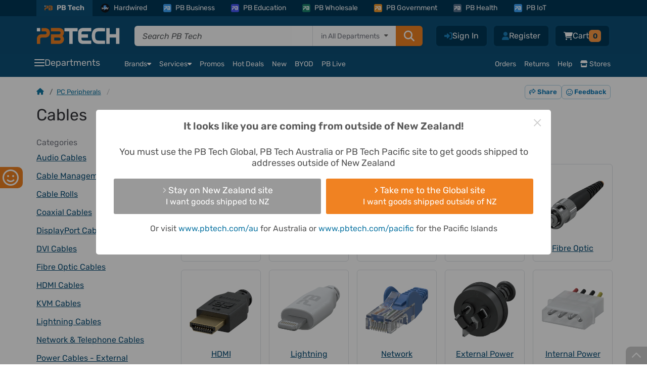

--- FILE ---
content_type: text/html; charset=UTF-8
request_url: https://www.pbtech.co.nz/code/ajax_display_products_pdo.php
body_size: 3467
content:
<div id="recProducts" class="rec_browsed_wrap hide-print">    <div class="rec_browsed recent_heading">
        <i class="far fa-hand-point-right"></i> Recommended Products For You <span class="recentCount">(10)</span>
    </div>
<div class="rec_browsed">                    <div class="swiper-container js-rec-browsed-swiper-container">
                        <div class="swiper-wrapper">
                    
                    <div class="swiper-slide rounded bg-white d-flex">
                        <div class="row mx-0">
                            <div class="col-auto px-3 pt-3">
                                <a href="product/MONLGL125242/LG-24G411A-B-24-FHD-144Hz-Monitor-1920x1080---IPS?qr=rec-footer-view" data-scarabitem="MONLGL125242">
                                    <picture>
                                        <source data-srcset="https://www.pbtech.co.nz/thumbs/150/M/O/MONLGL125242.webp?h=202903085" type="image/webp"/>
                                        <img width="90" data-src="https://www.pbtech.co.nz/thumbs/M/O/MONLGL125242.jpg.large.jpg?h=202903085" class="lazyload">
                                    </picture>
                                </a>
                            </div>
                            <div class="col ps-0 pe-3 pt-2 d-flex flex-column justify-content-between product-title-height">
                                <a class="pt-1" href="product/MONLGL125242/LG-24G411A-B-24-FHD-144Hz-Monitor-1920x1080---IPS">
                                    <p class="font-size-14 line-height-20 line-clamp-4 text-heading text-break fw-semibold m-0">LG 24G411A-B 24&quot; FHD 144Hz Monitor 1920x1080 - IPS Panel - 5ms - HDMI - DP 1.4 - HDR10 - Nvidia G-Sync Compatible - Tilt Adjustable - 100x100 VESA</p>
                                </a>
                                                            </div>
                            <div class="col-12 px-3 pb-3 price-fixed-height">
                                                                    <div class='priceClass position-relative text-end' >
                                        <span class="font-size-11 line-height-13 item-price-label text-slate-500" >
                                            <span class="gex d-none">PB Tech price</span>
                                            <span class="ginc">PB Tech price</span>
                                        </span>
                                        <div class="priceClass-pb item-price-amount" >
                                            <div class="d-flex justify-content-end">
                                                <span class="p_currency font-size-11 line-height-10">&nbsp;</span>
                                                <span class="gex d-none" title=' Excluding GST'>
                                                    <span class="line-height-15 fw-semibold d-flex">
                                                        <span class="font-size-14">$138</span>
                                                        <span class="font-size-9 line-height-9 mt-1">.26</span>
                                                        <span class="font-size-9 line-height-9 mt-1">&nbsp;+GST</span>
                                                    </span>
                                                </span>
                                                <span class='ginc' title=' Including GST'>
                                                    <span class='line-height-15 fw-semibold d-flex'>
                                                        <span class='font-size-14'>$159</span>
                                                        <span class='font-size-9 line-height-9 mt-1'>.00</span>
                                                    </span>
                                                </span>
                                            </div>
                                        </div>
                                        <div class="text-end savings-placeholder" >
                                                                                    </div>
                                    </div>
                                                                <div class="action-buttons d-flex">
                                                                            <button class="js-footer-add atb show_pwp" data-product-id="MONLGL125242" data-vault="1" title="Add to cart">
                                            <i class="fa-regular fa-cart-circle-plus text-heading fa-lg"></i>
                                        </button>
                                                                    </div>
                            </div>

                        </div>
                    </div>
                    
                    <div class="swiper-slide rounded bg-white d-flex">
                        <div class="row mx-0">
                            <div class="col-auto px-3 pt-3">
                                <a href="product/HEAMIX21793/Xiaomi-Smart-Scale-S400-Body-Composition-Scale-Hig?qr=rec-footer-view" data-scarabitem="HEAMIX21793">
                                    <picture>
                                        <source data-srcset="https://www.pbtech.co.nz/thumbs/150/H/E/HEAMIX21793.webp?h=1803023303" type="image/webp"/>
                                        <img width="90" data-src="https://www.pbtech.co.nz/thumbs/H/E/HEAMIX21793.jpg.large.jpg?h=1803023303" class="lazyload">
                                    </picture>
                                </a>
                            </div>
                            <div class="col ps-0 pe-3 pt-2 d-flex flex-column justify-content-between product-title-height">
                                <a class="pt-1" href="product/HEAMIX21793/Xiaomi-Smart-Scale-S400-Body-Composition-Scale-Hig">
                                    <p class="font-size-14 line-height-20 line-clamp-4 text-heading text-break fw-semibold m-0">Xiaomi Smart Scale S400 Body Composition Scale High Accurate Sensor to Analyse 25 Body Composition Indicators - Take Full Control of your Health</p>
                                </a>
                                                            </div>
                            <div class="col-12 px-3 pb-3 price-fixed-height">
                                                                    <div class='priceClass position-relative text-end' >
                                        <span class="font-size-11 line-height-13 item-price-label text-slate-500" >
                                            <span class="gex d-none">PB Tech price</span>
                                            <span class="ginc">PB Tech price</span>
                                        </span>
                                        <div class="priceClass-pb item-price-amount" >
                                            <div class="d-flex justify-content-end">
                                                <span class="p_currency font-size-11 line-height-10">&nbsp;</span>
                                                <span class="gex d-none" title=' Excluding GST'>
                                                    <span class="line-height-15 fw-semibold d-flex">
                                                        <span class="font-size-14">$42</span>
                                                        <span class="font-size-9 line-height-9 mt-1">.60</span>
                                                        <span class="font-size-9 line-height-9 mt-1">&nbsp;+GST</span>
                                                    </span>
                                                </span>
                                                <span class='ginc' title=' Including GST'>
                                                    <span class='line-height-15 fw-semibold d-flex'>
                                                        <span class='font-size-14'>$48</span>
                                                        <span class='font-size-9 line-height-9 mt-1'>.99</span>
                                                    </span>
                                                </span>
                                            </div>
                                        </div>
                                        <div class="text-end savings-placeholder" >
                                                                                    </div>
                                    </div>
                                                                <div class="action-buttons d-flex">
                                                                            <button class="js-footer-add atb show_pwp" data-product-id="HEAMIX21793" data-vault="1" title="Add to cart">
                                            <i class="fa-regular fa-cart-circle-plus text-heading fa-lg"></i>
                                        </button>
                                                                    </div>
                            </div>

                        </div>
                    </div>
                    
                    <div class="swiper-slide rounded bg-white d-flex">
                        <div class="row mx-0">
                            <div class="col-auto px-3 pt-3">
                                <a href="product/NBKASU14045I/ASUS-Vivobook-14-X1404VA-14-FHD-Laptop-Intel-Core?qr=rec-footer-view" data-scarabitem="NBKASU14045I">
                                    <picture>
                                        <source data-srcset="https://www.pbtech.co.nz/thumbs/150/N/B/NBKASU14045I.webp?h=62141240" type="image/webp"/>
                                        <img width="90" data-src="https://www.pbtech.co.nz/thumbs/N/B/NBKASU14045I.jpg.large.jpg?h=62141240" class="lazyload">
                                    </picture>
                                </a>
                            </div>
                            <div class="col ps-0 pe-3 pt-2 d-flex flex-column justify-content-between product-title-height">
                                <a class="pt-1" href="product/NBKASU14045I/ASUS-Vivobook-14-X1404VA-14-FHD-Laptop-Intel-Core">
                                    <p class="font-size-14 line-height-20 line-clamp-4 text-heading text-break fw-semibold m-0">ASUS Vivobook 14 X1404VA 14&quot; FHD Laptop Intel Core i5-1334U - 12GB RAM - 256GB SSD - Win 11 Home</p>
                                </a>
                                                            </div>
                            <div class="col-12 px-3 pb-3 price-fixed-height">
                                                                    <div class='priceClass position-relative text-end' >
                                        <span class="font-size-11 line-height-13 item-price-label text-orange" >
                                            <span class="gex d-none"><span class='fw-normal'>With promo code</span> <span class='fw-semibold'>$746.80</span></span>
                                            <span class="ginc"><span class='fw-normal'>With promo code</span> <span class='fw-semibold'>$858.82</span></span>
                                        </span>
                                        <div class="priceClass-pb item-price-amount" >
                                            <div class="d-flex justify-content-end">
                                                <span class="p_currency font-size-11 line-height-10">&nbsp;</span>
                                                <span class="gex d-none" title=' Excluding GST'>
                                                    <span class="line-height-15 fw-semibold d-flex">
                                                        <span class="font-size-14">$790</span>
                                                        <span class="font-size-9 line-height-9 mt-1">.00</span>
                                                        <span class="font-size-9 line-height-9 mt-1">&nbsp;+GST</span>
                                                    </span>
                                                </span>
                                                <span class='ginc' title=' Including GST'>
                                                    <span class='line-height-15 fw-semibold d-flex'>
                                                        <span class='font-size-14'>$908</span>
                                                        <span class='font-size-9 line-height-9 mt-1'>.50</span>
                                                    </span>
                                                </span>
                                            </div>
                                        </div>
                                        <div class="text-end savings-placeholder" >
                                                                                            <span class="font-size-11 line-height-12 overflow-hidden text-savings-badge d-inline-block text-nowrap">
                                                    <span class="gex d-none"><span class='text-uppercase'>Save </span> $43 </span>
                                                    <span class="ginc"><span class='text-uppercase'>Save </span> $49 </span>
                                                </span>
                                                                                        </div>
                                    </div>
                                                                <div class="action-buttons d-flex">
                                                                            <button class="js-footer-add atb show_pwp" data-product-id="NBKASU14045I" data-vault="1" title="Add to cart">
                                            <i class="fa-regular fa-cart-circle-plus text-heading fa-lg"></i>
                                        </button>
                                                                    </div>
                            </div>

                        </div>
                    </div>
                    
                    <div class="swiper-slide rounded bg-white d-flex">
                        <div class="row mx-0">
                            <div class="col-auto px-3 pt-3">
                                <a href="product/TVPHS62466/Philips-65PUT790879-65-Ambilight-4K-Google-Smart-T?qr=rec-footer-view" data-scarabitem="TVPHS62466">
                                    <picture>
                                        <source data-srcset="https://www.pbtech.co.nz/thumbs/150/T/V/TVPHS62466.webp?h=2401859285" type="image/webp"/>
                                        <img width="90" data-src="https://www.pbtech.co.nz/thumbs/T/V/TVPHS62466.jpg.large.jpg?h=2401859285" class="lazyload">
                                    </picture>
                                </a>
                            </div>
                            <div class="col ps-0 pe-3 pt-2 d-flex flex-column justify-content-between product-title-height">
                                <a class="pt-1" href="product/TVPHS62466/Philips-65PUT790879-65-Ambilight-4K-Google-Smart-T">
                                    <p class="font-size-14 line-height-20 line-clamp-4 text-heading text-break fw-semibold m-0">Philips 65PUT7908/79 65&quot; Ambilight 4K Google Smart TV</p>
                                </a>
                                                            </div>
                            <div class="col-12 px-3 pb-3 price-fixed-height">
                                                                    <div class='priceClass position-relative text-end' >
                                        <span class="font-size-11 line-height-13 item-price-label text-slate-500" >
                                            <span class="gex d-none">PB Tech price</span>
                                            <span class="ginc">PB Tech price</span>
                                        </span>
                                        <div class="priceClass-pb item-price-amount" >
                                            <div class="d-flex justify-content-end">
                                                <span class="p_currency font-size-11 line-height-10">&nbsp;</span>
                                                <span class="gex d-none" title=' Excluding GST'>
                                                    <span class="line-height-15 fw-semibold d-flex">
                                                        <span class="font-size-14">$955</span>
                                                        <span class="font-size-9 line-height-9 mt-1">.65</span>
                                                        <span class="font-size-9 line-height-9 mt-1">&nbsp;+GST</span>
                                                    </span>
                                                </span>
                                                <span class='ginc' title=' Including GST'>
                                                    <span class='line-height-15 fw-semibold d-flex'>
                                                        <span class='font-size-14'>$1,099</span>
                                                        <span class='font-size-9 line-height-9 mt-1'>.00</span>
                                                    </span>
                                                </span>
                                            </div>
                                        </div>
                                        <div class="text-end savings-placeholder" >
                                                                                    </div>
                                    </div>
                                                                <div class="action-buttons d-flex">
                                                                            <button class="js-footer-add atb show_pwp" data-product-id="TVPHS62466" data-vault="1" title="Add to cart">
                                            <i class="fa-regular fa-cart-circle-plus text-heading fa-lg"></i>
                                        </button>
                                                                    </div>
                            </div>

                        </div>
                    </div>
                    
                    <div class="swiper-slide rounded bg-white d-flex">
                        <div class="row mx-0">
                            <div class="col-auto px-3 pt-3">
                                <a href="product/NBKASU1504632/ASUS-Vivobook-Go-15-E1504FA-156-FHD-AMD-Ryzen-5-75?qr=rec-footer-view" data-scarabitem="NBKASU1504632">
                                    <picture>
                                        <source data-srcset="https://www.pbtech.co.nz/thumbs/150/N/B/NBKASU1504632.webp?h=3567831727" type="image/webp"/>
                                        <img width="90" data-src="https://www.pbtech.co.nz/thumbs/N/B/NBKASU1504632.jpg.large.jpg?h=1302436629" class="lazyload">
                                    </picture>
                                </a>
                            </div>
                            <div class="col ps-0 pe-3 pt-2 d-flex flex-column justify-content-between product-title-height">
                                <a class="pt-1" href="product/NBKASU1504632/ASUS-Vivobook-Go-15-E1504FA-156-FHD-AMD-Ryzen-5-75">
                                    <p class="font-size-14 line-height-20 line-clamp-4 text-heading text-break fw-semibold m-0">ASUS Vivobook Go 15 E1504FA 15.6&quot; FHD AMD Ryzen 5 7520U - 16GB RAM - 512GB SSD - Win 11 Home - AX WiFi 6E + BT5.3 - Webcam - USB-C (data only) - HDMI1.4 - ExpertPick</p>
                                </a>
                                                            </div>
                            <div class="col-12 px-3 pb-3 price-fixed-height">
                                                                    <div class='priceClass position-relative text-end' >
                                        <span class="font-size-11 line-height-13 item-price-label text-slate-500" >
                                            <span class="gex d-none">PB Tech price</span>
                                            <span class="ginc">PB Tech price</span>
                                        </span>
                                        <div class="priceClass-pb item-price-amount" >
                                            <div class="d-flex justify-content-end">
                                                <span class="p_currency font-size-11 line-height-10">&nbsp;</span>
                                                <span class="gex d-none" title=' Excluding GST'>
                                                    <span class="line-height-15 fw-semibold d-flex">
                                                        <span class="font-size-14">$938</span>
                                                        <span class="font-size-9 line-height-9 mt-1">.04</span>
                                                        <span class="font-size-9 line-height-9 mt-1">&nbsp;+GST</span>
                                                    </span>
                                                </span>
                                                <span class='ginc' title=' Including GST'>
                                                    <span class='line-height-15 fw-semibold d-flex'>
                                                        <span class='font-size-14'>$1,078</span>
                                                        <span class='font-size-9 line-height-9 mt-1'>.75</span>
                                                    </span>
                                                </span>
                                            </div>
                                        </div>
                                        <div class="text-end savings-placeholder" >
                                                                                    </div>
                                    </div>
                                                                <div class="action-buttons d-flex">
                                                                            <button class="js-footer-add atb show_pwp" data-product-id="NBKASU1504632" data-vault="1" title="Add to cart">
                                            <i class="fa-regular fa-cart-circle-plus text-heading fa-lg"></i>
                                        </button>
                                                                    </div>
                            </div>

                        </div>
                    </div>
                    
                    <div class="swiper-slide rounded bg-white d-flex">
                        <div class="row mx-0">
                            <div class="col-auto px-3 pt-3">
                                <a href="product/MONSAM123272/Samsung-LS27D300G-27-FHD-100Hz-IPS-Monitor-1920x10?qr=rec-footer-view" data-scarabitem="MONSAM123272">
                                    <picture>
                                        <source data-srcset="https://www.pbtech.co.nz/thumbs/150/M/O/MONSAM123272.webp?h=2105772321" type="image/webp"/>
                                        <img width="90" data-src="https://www.pbtech.co.nz/thumbs/M/O/MONSAM123272.jpg.large.jpg?h=490995908" class="lazyload">
                                    </picture>
                                </a>
                            </div>
                            <div class="col ps-0 pe-3 pt-2 d-flex flex-column justify-content-between product-title-height">
                                <a class="pt-1" href="product/MONSAM123272/Samsung-LS27D300G-27-FHD-100Hz-IPS-Monitor-1920x10">
                                    <p class="font-size-14 line-height-20 line-clamp-4 text-heading text-break fw-semibold m-0">Samsung LS27D300G 27&quot; FHD 100Hz IPS Monitor 1920x1080 - HDMI - VGA - 100x100 VESA</p>
                                </a>
                                                            </div>
                            <div class="col-12 px-3 pb-3 price-fixed-height">
                                                                    <div class='priceClass position-relative text-end' >
                                        <span class="font-size-11 line-height-13 item-price-label text-slate-500" >
                                            <span class="gex d-none">PB Tech price</span>
                                            <span class="ginc">PB Tech price</span>
                                        </span>
                                        <div class="priceClass-pb item-price-amount" >
                                            <div class="d-flex justify-content-end">
                                                <span class="p_currency font-size-11 line-height-10">&nbsp;</span>
                                                <span class="gex d-none" title=' Excluding GST'>
                                                    <span class="line-height-15 fw-semibold d-flex">
                                                        <span class="font-size-14">$173</span>
                                                        <span class="font-size-9 line-height-9 mt-1">.04</span>
                                                        <span class="font-size-9 line-height-9 mt-1">&nbsp;+GST</span>
                                                    </span>
                                                </span>
                                                <span class='ginc' title=' Including GST'>
                                                    <span class='line-height-15 fw-semibold d-flex'>
                                                        <span class='font-size-14'>$199</span>
                                                        <span class='font-size-9 line-height-9 mt-1'>.00</span>
                                                    </span>
                                                </span>
                                            </div>
                                        </div>
                                        <div class="text-end savings-placeholder" >
                                                                                    </div>
                                    </div>
                                                                <div class="action-buttons d-flex">
                                                                            <button class="js-footer-add atb show_pwp" data-product-id="MONSAM123272" data-vault="1" title="Add to cart">
                                            <i class="fa-regular fa-cart-circle-plus text-heading fa-lg"></i>
                                        </button>
                                                                    </div>
                            </div>

                        </div>
                    </div>
                    
                    <div class="swiper-slide rounded bg-white d-flex">
                        <div class="row mx-0">
                            <div class="col-auto px-3 pt-3">
                                <a href="product/NBKLEN6296047/Lenovo-Chromebook-500e-G3-116-HD-Touch-Flip-2in1-L?qr=rec-footer-view" data-scarabitem="NBKLEN6296047">
                                    <picture>
                                        <source data-srcset="https://www.pbtech.co.nz/thumbs/150/N/B/NBKLEN6296047.webp?h=200947916" type="image/webp"/>
                                        <img width="90" data-src="https://www.pbtech.co.nz/thumbs/N/B/NBKLEN6296047.jpg.large.jpg?h=200947916" class="lazyload">
                                    </picture>
                                </a>
                            </div>
                            <div class="col ps-0 pe-3 pt-2 d-flex flex-column justify-content-between product-title-height">
                                <a class="pt-1" href="product/NBKLEN6296047/Lenovo-Chromebook-500e-G3-116-HD-Touch-Flip-2in1-L">
                                    <p class="font-size-14 line-height-20 line-clamp-4 text-heading text-break fw-semibold m-0">Lenovo Chromebook 500e G3 11.6&quot; HD Touch Flip 2in1 Laptop Intel Celeron N5100 - 4GB RAM - 64GB eMMC - ChromeOS - 1yr Warranty - AX Wi-Fi 6 + BT5.1 - with USI Pen (Garaged)</p>
                                </a>
                                                            </div>
                            <div class="col-12 px-3 pb-3 price-fixed-height">
                                                                    <div class='priceClass position-relative text-end' >
                                        <span class="font-size-11 line-height-13 item-price-label text-orange" >
                                            <span class="gex d-none"><span class='fw-normal'>With promo code</span> <span class='fw-semibold'>$430.00</span></span>
                                            <span class="ginc"><span class='fw-normal'>With promo code</span> <span class='fw-semibold'>$494.50</span></span>
                                        </span>
                                        <div class="priceClass-pb item-price-amount" >
                                            <div class="d-flex justify-content-end">
                                                <span class="p_currency font-size-11 line-height-10">&nbsp;</span>
                                                <span class="gex d-none" title=' Excluding GST'>
                                                    <span class="line-height-15 fw-semibold d-flex">
                                                        <span class="font-size-14">$470</span>
                                                        <span class="font-size-9 line-height-9 mt-1">.00</span>
                                                        <span class="font-size-9 line-height-9 mt-1">&nbsp;+GST</span>
                                                    </span>
                                                </span>
                                                <span class='ginc' title=' Including GST'>
                                                    <span class='line-height-15 fw-semibold d-flex'>
                                                        <span class='font-size-14'>$540</span>
                                                        <span class='font-size-9 line-height-9 mt-1'>.50</span>
                                                    </span>
                                                </span>
                                            </div>
                                        </div>
                                        <div class="text-end savings-placeholder" >
                                                                                            <span class="font-size-11 line-height-12 overflow-hidden text-savings-badge d-inline-block text-nowrap">
                                                    <span class="gex d-none"><span class='text-uppercase'>Save </span> $40 </span>
                                                    <span class="ginc"><span class='text-uppercase'>Save </span> $46 </span>
                                                </span>
                                                                                        </div>
                                    </div>
                                                                <div class="action-buttons d-flex">
                                                                            <button class="js-footer-add atb show_pwp" data-product-id="NBKLEN6296047" data-vault="1" title="Add to cart">
                                            <i class="fa-regular fa-cart-circle-plus text-heading fa-lg"></i>
                                        </button>
                                                                    </div>
                            </div>

                        </div>
                    </div>
                    
                    <div class="swiper-slide rounded bg-white d-flex">
                        <div class="row mx-0">
                            <div class="col-auto px-3 pt-3">
                                <a href="product/KEYLOG4128690/Logitech-MK540-Wireless-Advanced-Keyboard--Mouse-C?qr=rec-footer-view" data-scarabitem="KEYLOG4128690">
                                    <picture>
                                        <source data-srcset="https://www.pbtech.co.nz/thumbs/150/K/E/KEYLOG4128690.webp?h=3823353859" type="image/webp"/>
                                        <img width="90" data-src="https://www.pbtech.co.nz/thumbs/K/E/KEYLOG4128690.jpg.large.jpg?h=2200193510" class="lazyload">
                                    </picture>
                                </a>
                            </div>
                            <div class="col ps-0 pe-3 pt-2 d-flex flex-column justify-content-between product-title-height">
                                <a class="pt-1" href="product/KEYLOG4128690/Logitech-MK540-Wireless-Advanced-Keyboard--Mouse-C">
                                    <p class="font-size-14 line-height-20 line-clamp-4 text-heading text-break fw-semibold m-0">Logitech MK540 Wireless Advanced Keyboard &amp; Mouse Combo</p>
                                </a>
                                                            </div>
                            <div class="col-12 px-3 pb-3 price-fixed-height">
                                                                    <div class='priceClass position-relative text-end' >
                                        <span class="font-size-11 line-height-13 item-price-label text-slate-500" >
                                            <span class="gex d-none">PB Tech price</span>
                                            <span class="ginc">PB Tech price</span>
                                        </span>
                                        <div class="priceClass-pb item-price-amount" >
                                            <div class="d-flex justify-content-end">
                                                <span class="p_currency font-size-11 line-height-10">&nbsp;</span>
                                                <span class="gex d-none" title=' Excluding GST'>
                                                    <span class="line-height-15 fw-semibold d-flex">
                                                        <span class="font-size-14">$112</span>
                                                        <span class="font-size-9 line-height-9 mt-1">.16</span>
                                                        <span class="font-size-9 line-height-9 mt-1">&nbsp;+GST</span>
                                                    </span>
                                                </span>
                                                <span class='ginc' title=' Including GST'>
                                                    <span class='line-height-15 fw-semibold d-flex'>
                                                        <span class='font-size-14'>$128</span>
                                                        <span class='font-size-9 line-height-9 mt-1'>.98</span>
                                                    </span>
                                                </span>
                                            </div>
                                        </div>
                                        <div class="text-end savings-placeholder" >
                                                                                    </div>
                                    </div>
                                                                <div class="action-buttons d-flex">
                                                                            <button class="js-footer-add atb show_pwp" data-product-id="KEYLOG4128690" data-vault="1" title="Add to cart">
                                            <i class="fa-regular fa-cart-circle-plus text-heading fa-lg"></i>
                                        </button>
                                                                    </div>
                            </div>

                        </div>
                    </div>
                    
                    <div class="swiper-slide rounded bg-white d-flex">
                        <div class="row mx-0">
                            <div class="col-auto px-3 pt-3">
                                <a href="product/NBKLEN839000/Lenovo-Chromebook-100e-G4-116-HD-Intel-N100---4GB?qr=rec-footer-view" data-scarabitem="NBKLEN839000">
                                    <picture>
                                        <source data-srcset="https://www.pbtech.co.nz/thumbs/150/N/B/NBKLEN839000.webp?h=2210269942" type="image/webp"/>
                                        <img width="90" data-src="https://www.pbtech.co.nz/thumbs/N/B/NBKLEN839000.jpg.large.jpg?h=2210269942" class="lazyload">
                                    </picture>
                                </a>
                            </div>
                            <div class="col ps-0 pe-3 pt-2 d-flex flex-column justify-content-between product-title-height">
                                <a class="pt-1" href="product/NBKLEN839000/Lenovo-Chromebook-100e-G4-116-HD-Intel-N100---4GB">
                                    <p class="font-size-14 line-height-20 line-clamp-4 text-heading text-break fw-semibold m-0">Lenovo Chromebook 100e G4 11.6&quot; HD Intel N100 - 4GB RAM - 32GB eMMC - ChromeOS - 1Y Warranty - Te Reo</p>
                                </a>
                                                            </div>
                            <div class="col-12 px-3 pb-3 price-fixed-height">
                                                                    <div class='priceClass position-relative text-end' >
                                        <span class="font-size-11 line-height-13 item-price-label text-orange" >
                                            <span class="gex d-none"><span class='fw-normal'>With promo code</span> <span class='fw-semibold'>$310.00</span></span>
                                            <span class="ginc"><span class='fw-normal'>With promo code</span> <span class='fw-semibold'>$356.50</span></span>
                                        </span>
                                        <div class="priceClass-pb item-price-amount" >
                                            <div class="d-flex justify-content-end">
                                                <span class="p_currency font-size-11 line-height-10">&nbsp;</span>
                                                <span class="gex d-none" title=' Excluding GST'>
                                                    <span class="line-height-15 fw-semibold d-flex">
                                                        <span class="font-size-14">$335</span>
                                                        <span class="font-size-9 line-height-9 mt-1">.65</span>
                                                        <span class="font-size-9 line-height-9 mt-1">&nbsp;+GST</span>
                                                    </span>
                                                </span>
                                                <span class='ginc' title=' Including GST'>
                                                    <span class='line-height-15 fw-semibold d-flex'>
                                                        <span class='font-size-14'>$386</span>
                                                        <span class='font-size-9 line-height-9 mt-1'>.00</span>
                                                    </span>
                                                </span>
                                            </div>
                                        </div>
                                        <div class="text-end savings-placeholder" >
                                                                                            <span class="font-size-11 line-height-12 overflow-hidden text-savings-badge d-inline-block text-nowrap">
                                                    <span class="gex d-none"><span class='text-uppercase'>Save </span> $25 </span>
                                                    <span class="ginc"><span class='text-uppercase'>Save </span> $29 </span>
                                                </span>
                                                                                        </div>
                                    </div>
                                                                <div class="action-buttons d-flex">
                                                                            <button class="js-footer-add atb show_pwp" data-product-id="NBKLEN839000" data-vault="1" title="Add to cart">
                                            <i class="fa-regular fa-cart-circle-plus text-heading fa-lg"></i>
                                        </button>
                                                                    </div>
                            </div>

                        </div>
                    </div>
                    
                    <div class="swiper-slide rounded bg-white d-flex">
                        <div class="row mx-0">
                            <div class="col-auto px-3 pt-3">
                                <a href="product/LABBRT447584/Brother-P-touch-PTH110BK-Label-Maker---Black-Durab?qr=rec-footer-view" data-scarabitem="LABBRT447584">
                                    <picture>
                                        <source data-srcset="https://www.pbtech.co.nz/thumbs/150/L/A/LABBRT447584.webp?h=3921154084" type="image/webp"/>
                                        <img width="90" data-src="https://www.pbtech.co.nz/thumbs/L/A/LABBRT447584.jpg.large.jpg?h=3921154084" class="lazyload">
                                    </picture>
                                </a>
                            </div>
                            <div class="col ps-0 pe-3 pt-2 d-flex flex-column justify-content-between product-title-height">
                                <a class="pt-1" href="product/LABBRT447584/Brother-P-touch-PTH110BK-Label-Maker---Black-Durab">
                                    <p class="font-size-14 line-height-20 line-clamp-4 text-heading text-break fw-semibold m-0">Brother P-touch PTH110BK Label Maker - Black Durable</p>
                                </a>
                                                            </div>
                            <div class="col-12 px-3 pb-3 price-fixed-height">
                                                                    <div class='priceClass position-relative text-end' >
                                        <span class="font-size-11 line-height-13 item-price-label text-secondary-color" >
                                            <span class="gex d-none">Online price</span>
                                            <span class="ginc">Online price</span>
                                        </span>
                                        <div class="priceClass-special item-price-amount" >
                                            <div class="d-flex justify-content-end">
                                                <span class="p_currency font-size-11 line-height-10">&nbsp;</span>
                                                <span class="gex d-none" title=' Excluding GST'>
                                                    <span class="line-height-15 fw-semibold d-flex">
                                                        <span class="font-size-14">$46</span>
                                                        <span class="font-size-9 line-height-9 mt-1">.95</span>
                                                        <span class="font-size-9 line-height-9 mt-1">&nbsp;+GST</span>
                                                    </span>
                                                </span>
                                                <span class='ginc' title=' Including GST'>
                                                    <span class='line-height-15 fw-semibold d-flex'>
                                                        <span class='font-size-14'>$53</span>
                                                        <span class='font-size-9 line-height-9 mt-1'>.99</span>
                                                    </span>
                                                </span>
                                            </div>
                                        </div>
                                        <div class="text-end savings-placeholder" >
                                                                                    </div>
                                    </div>
                                                                <div class="action-buttons d-flex">
                                                                            <button class="js-footer-add atb show_pwp" data-product-id="LABBRT447584" data-vault="1" title="Add to cart">
                                            <i class="fa-regular fa-cart-circle-plus text-heading fa-lg"></i>
                                        </button>
                                                                    </div>
                            </div>

                        </div>
                    </div>
                                            </div>
                        <div class="swiper-button-prev"></div>
                        <div class="swiper-button-next"></div>
                    </div>
                    </div></div>

--- FILE ---
content_type: text/javascript
request_url: https://www.pbtech.co.nz/build/70369.ea6fa1d6.js
body_size: 49433
content:
"use strict";(self.webpackChunkpbwebsite=self.webpackChunkpbwebsite||[]).push([[70369],{70369:function(t,e,n){n.d(e,{L:function(){return ys}});var r={log:"log",debug:"debug",info:"info",warn:"warn",error:"error"},i=console,a={};Object.keys(r).forEach((function(t){a[t]=i[t]}));var o="Datadog Browser SDK:",s={debug:a.debug.bind(i,o),log:a.log.bind(i,o),info:a.info.bind(i,o),warn:a.warn.bind(i,o),error:a.error.bind(i,o)};function u(t,e){return function(){for(var n=[],r=0;r<arguments.length;r++)n[r]=arguments[r];try{return t.apply(void 0,n)}catch(t){s.error(e,t)}}}var c,l=function(t,e,n){if(n||2===arguments.length)for(var r,i=0,a=e.length;i<a;i++)!r&&i in e||(r||(r=Array.prototype.slice.call(e,0,i)),r[i]=e[i]);return t.concat(r||Array.prototype.slice.call(e))},d=!1;function f(t){d=t}function p(t){return function(){return v(t,this,arguments)}}function v(t,e,n){try{return t.apply(e,n)}catch(t){if(h(t),c)try{c(t)}catch(t){h(t)}}}function h(){for(var t=[],e=0;e<arguments.length;e++)t[e]=arguments[e];d&&s.error.apply(s,l(["[MONITOR]"],t,!1))}function m(t,e){return-1!==t.indexOf(e)}function g(t){if(Array.from)return Array.from(t);var e=[];if(t instanceof Set)t.forEach((function(t){return e.push(t)}));else for(var n=0;n<t.length;n++)e.push(t[n]);return e}function _(t,e){for(var n=0;n<t.length;n+=1){var r=t[n];if(e(r,n))return r}}function y(t){return Object.keys(t).map((function(e){return t[e]}))}function b(t){return Object.keys(t).map((function(e){return[e,t[e]]}))}function w(t,e){return t.slice(0,e.length)===e}function S(t){return window.CSS&&window.CSS.escape?window.CSS.escape(t):t.replace(/([\0-\x1f\x7f]|^-?\d)|^-$|[^\x80-\uFFFF\w-]/g,(function(t,e){return e?"\0"===t?"�":"".concat(t.slice(0,-1),"\\").concat(t.charCodeAt(t.length-1).toString(16)," "):"\\".concat(t)}))}function T(t){for(var e=[],n=1;n<arguments.length;n++)e[n-1]=arguments[n];return e.forEach((function(e){for(var n in e)Object.prototype.hasOwnProperty.call(e,n)&&(t[n]=e[n])})),t}function E(){if("object"==typeof globalThis)return globalThis;Object.defineProperty(Object.prototype,"_dd_temp_",{get:function(){return this},configurable:!0});var t=_dd_temp_;return delete Object.prototype._dd_temp_,"object"!=typeof t&&(t="object"==typeof self?self:"object"==typeof window?window:{}),t}var k=/[^\u0000-\u007F]/;function x(t){return k.test(t)?void 0!==window.TextEncoder?(new TextEncoder).encode(t).length:new Blob([t]).size:t.length}function C(t,e){var n,r=E();return r.Zone&&"function"==typeof r.Zone.__symbol__&&(n=t[r.Zone.__symbol__(e)]),n||(n=t[e]),n}function A(t,e){return C(E(),"setTimeout")(p(t),e)}function R(t){C(E(),"clearTimeout")(t)}function I(t,e){return C(E(),"setInterval")(p(t),e)}function N(t){C(E(),"clearInterval")(t)}function O(t,e,n){var r,i,a=!n||void 0===n.leading||n.leading,o=!n||void 0===n.trailing||n.trailing,s=!1;return{throttled:function(){for(var n=[],u=0;u<arguments.length;u++)n[u]=arguments[u];s?r=n:(a?t.apply(void 0,n):r=n,s=!0,i=A((function(){o&&r&&t.apply(void 0,r),s=!1,r=void 0}),e))},cancel:function(){R(i),s=!1,r=void 0}}}function L(){}function M(t){return null===t?"null":Array.isArray(t)?"array":typeof t}function U(t,e,n){if(void 0===n&&(n=function(){if("undefined"!=typeof WeakSet){var t=new WeakSet;return{hasAlreadyBeenSeen:function(e){var n=t.has(e);return n||t.add(e),n}}}var e=[];return{hasAlreadyBeenSeen:function(t){var n=e.indexOf(t)>=0;return n||e.push(t),n}}}()),void 0===e)return t;if("object"!=typeof e||null===e)return e;if(e instanceof Date)return new Date(e.getTime());if(e instanceof RegExp){var r=e.flags||[e.global?"g":"",e.ignoreCase?"i":"",e.multiline?"m":"",e.sticky?"y":"",e.unicode?"u":""].join("");return new RegExp(e.source,r)}if(!n.hasAlreadyBeenSeen(e)){if(Array.isArray(e)){for(var i=Array.isArray(t)?t:[],a=0;a<e.length;++a)i[a]=U(i[a],e[a],n);return i}var o="object"===M(t)?t:{};for(var s in e)Object.prototype.hasOwnProperty.call(e,s)&&(o[s]=U(o[s],e[s],n));return o}}function P(t){return U(void 0,t)}function z(){for(var t,e=[],n=0;n<arguments.length;n++)e[n]=arguments[n];for(var r=0,i=e;r<i.length;r++){var a=i[r];null!=a&&(t=U(t,a))}return t}function D(t,e,n){if("object"!=typeof t||null===t)return JSON.stringify(t);var r=B(Object.prototype),i=B(Array.prototype),a=B(Object.getPrototypeOf(t)),o=B(t);try{return JSON.stringify(t,e,n)}catch(t){return"<error: unable to serialize object>"}finally{r(),i(),a(),o()}}function B(t){var e=t,n=e.toJSON;return n?(delete e.toJSON,function(){e.toJSON=n}):L}function F(t,e){var n;void 0===e&&(e=225280);var r=B(Object.prototype),i=B(Array.prototype),a=[],o=new WeakMap,s=V(t,"$",void 0,a,o),u=(null===(n=JSON.stringify(s))||void 0===n?void 0:n.length)||0;if(!(u>e)){for(;a.length>0&&u<e;){var c=a.shift(),l=0;if(Array.isArray(c.source))for(var d=0;d<c.source.length;d++){if(u+=void 0!==(f=V(c.source[d],c.path,d,a,o))?JSON.stringify(f).length:4,u+=l,l=1,u>e){H(e,"truncated",t);break}c.target[d]=f}else for(var d in c.source)if(Object.prototype.hasOwnProperty.call(c.source,d)){var f;if(void 0!==(f=V(c.source[d],c.path,d,a,o))&&(u+=JSON.stringify(f).length+l+d.length+3,l=1),u>e){H(e,"truncated",t);break}c.target[d]=f}}return r(),i(),s}H(e,"discarded",t)}function V(t,e,n,r,i){var a=function(t){var e=t;if(e&&"function"==typeof e.toJSON)try{return e.toJSON()}catch(t){}return t}(t);if(!a||"object"!=typeof a)return function(t){if("bigint"==typeof t)return"[BigInt] ".concat(t.toString());if("function"==typeof t)return"[Function] ".concat(t.name||"unknown");if("symbol"==typeof t)return"[Symbol] ".concat(t.description||t.toString());return t}(a);var o=function(t){try{if(t instanceof Event)return{isTrusted:t.isTrusted};var e=Object.prototype.toString.call(t).match(/\[object (.*)\]/);if(e&&e[1])return"[".concat(e[1],"]")}catch(t){}return"[Unserializable]"}(a);if("[Object]"!==o&&"[Array]"!==o&&"[Error]"!==o)return o;var s=t;if(i.has(s))return"[Reference seen at ".concat(i.get(s),"]");var u=void 0!==n?"".concat(e,".").concat(n):e,c=Array.isArray(a)?[]:{};return i.set(s,u),r.push({source:a,target:c,path:u}),c}function H(t,e,n){s.warn("The data provided has been ".concat(e," as it is over the limit of ").concat(t," characters:"),n)}var q,j=function(){function t(t){this.onFirstSubscribe=t,this.observers=[]}return t.prototype.subscribe=function(t){var e=this;return!this.observers.length&&this.onFirstSubscribe&&(this.onLastUnsubscribe=this.onFirstSubscribe()||void 0),this.observers.push(t),{unsubscribe:function(){e.observers=e.observers.filter((function(e){return t!==e})),!e.observers.length&&e.onLastUnsubscribe&&e.onLastUnsubscribe()}}},t.prototype.notify=function(t){this.observers.forEach((function(e){return e(t)}))},t}();function Z(){for(var t=[],e=0;e<arguments.length;e++)t[e]=arguments[e];var n=new j((function(){var e=t.map((function(t){return t.subscribe((function(t){return n.notify(t)}))}));return function(){return e.forEach((function(t){return t.unsubscribe()}))}}));return n}var G=((q={})[0]="feature flag evaluation",q[1]="user",q[2]="global context",q[3]="logger context",q);function K(t,e){return t>3072&&(s.warn("The ".concat(G[e]," data exceeds the recommended ").concat(3,"KiB threshold. More details: https://docs.datadoghq.com/real_user_monitoring/browser/troubleshooting/#customer-data-exceeds-the-recommended-3kib-warning")),!0)}function W(t,e){void 0===e&&(e=x);var n,r={},i=!1,a=new j,o=O((function(r){n=e(D(r)),i||(i=K(n,t))}),200).throttled,s={getBytesCount:function(){return n},get:function(){return r},add:function(t,e){r[t]=e,o(r),a.notify()},remove:function(t){delete r[t],o(r),a.notify()},set:function(t){o(r=t),a.notify()},getContext:function(){return P(r)},setContext:function(t){"object"===M(t)?(r=F(t),o(r)):s.clearContext(),a.notify()},setContextProperty:function(t,e){r[t]=F(e),o(r),a.notify()},removeContextProperty:function(t){delete r[t],o(r),a.notify()},clearContext:function(){r={},n=0,a.notify()},changeObservable:a};return s}var X=function(){function t(){this.buffer=[]}return t.prototype.add=function(t){this.buffer.push(t)>500&&this.buffer.splice(0,1)},t.prototype.drain=function(){this.buffer.forEach((function(t){return t()})),this.buffer.length=0},t}();function Y(t){return 0!==t&&100*Math.random()<=t}function J(t,e){return+t.toFixed(e)}function $(t){return Q(t)&&t>=0&&t<=100}function Q(t){return"number"==typeof t}var tt,et,nt=1e3,rt=6e4;function it(t){return{relative:t,timeStamp:at(t)}}function at(t){var e=st()-performance.now();return e>ht()?Math.round(pt(e,t)):function(t){return Math.round(pt(ht(),t))}(t)}function ot(t){return Q(t)?J(1e6*t,0):t}function st(){return(new Date).getTime()}function ut(){return st()}function ct(){return performance.now()}function lt(){return{relative:ct(),timeStamp:ut()}}function dt(){return{relative:0,timeStamp:ht()}}function ft(t,e){return e-t}function pt(t,e){return t+e}function vt(t){return t-ht()}function ht(){return void 0===tt&&(tt=performance.timing.navigationStart),tt}function mt(t){return t?(parseInt(t,10)^16*Math.random()>>parseInt(t,10)/4).toString(16):"".concat(1e7,"-").concat(1e3,"-").concat(4e3,"-").concat(8e3,"-").concat(1e11).replace(/[018]/g,mt)}function gt(t,e){var n=new RegExp("(?:^|;)\\s*".concat(e,"\\s*=\\s*([^;]+)")).exec(t);return n?n[1]:void 0}function _t(t,e,n){void 0===n&&(n="");var r=t.charCodeAt(e-1),i=r>=55296&&r<=56319?e+1:e;return t.length<=i?t:"".concat(t.slice(0,i)).concat(n)}function yt(t,e,n,r){var i=new Date;i.setTime(i.getTime()+n);var a="expires=".concat(i.toUTCString()),o=r&&r.crossSite?"none":"strict",s=r&&r.domain?";domain=".concat(r.domain):"",u=r&&r.secure?";secure":"";document.cookie="".concat(t,"=").concat(e,";").concat(a,";path=/;samesite=").concat(o).concat(s).concat(u)}function bt(t){return gt(document.cookie,t)}function wt(t,e){yt(t,"",0,e)}function St(){return Boolean(window._DATADOG_SYNTHETICS_INJECTS_RUM||bt("datadog-synthetics-injects-rum"))}function Tt(){var t=E().DatadogEventBridge;if(t)return{getAllowedWebViewHosts:function(){return JSON.parse(t.getAllowedWebViewHosts())},send:function(e,n){t.send(JSON.stringify({eventType:e,event:n}))}}}function Et(t){var e;void 0===t&&(t=null===(e=E().location)||void 0===e?void 0:e.hostname);var n=Tt();return!!n&&n.getAllowedWebViewHosts().some((function(e){return t===e||(n=t,r=".".concat(e),n.slice(-r.length)===r);var n,r}))}function kt(t,e,n,r,i){return xt(t,e,[n],r,i)}function xt(t,e,n,r,i){var a=void 0===i?{}:i,o=a.once,s=a.capture,u=a.passive,c=p(o?function(t){f(),r(t)}:r),l=u?{capture:s,passive:u}:s,d=C(e,"addEventListener");function f(){var t=C(e,"removeEventListener");n.forEach((function(n){return t.call(e,n,c,l)}))}return n.forEach((function(t){return d.call(e,t,c,l)})),{stop:f}}var Ct="_dd_c",At=[];function Rt(t,e,n,r){void 0===r&&(r=x);var i=function(t,e){return"".concat(Ct,"_").concat(t,"_").concat(e)}(e,n),a=W(n,r);return o(),At.push(kt(t,window,"storage",(function(t){var e=t.key;i===e&&o()}))),a.changeObservable.subscribe((function(){localStorage.setItem(i,JSON.stringify(a.getContext()))})),a;function o(){var t=localStorage.getItem(i),e=null!==t?JSON.parse(t):{};a.setContext(e)}}var It="?";function Nt(t){var e=[],n=Ft(t,"stack"),r=String(t);return n&&w(n,r)&&(n=n.slice(r.length)),n&&n.split("\n").forEach((function(t){var n=function(t){var e=Mt.exec(t);if(!e)return;var n=e[2]&&0===e[2].indexOf("native"),r=e[2]&&0===e[2].indexOf("eval"),i=Ut.exec(e[2]);r&&i&&(e[2]=i[1],e[3]=i[2],e[4]=i[3]);return{args:n?[e[2]]:[],column:e[4]?+e[4]:void 0,func:e[1]||It,line:e[3]?+e[3]:void 0,url:n?void 0:e[2]}}(t)||function(t){var e=Pt.exec(t);if(!e)return;return{args:[],column:e[3]?+e[3]:void 0,func:It,line:e[2]?+e[2]:void 0,url:e[1]}}(t)||function(t){var e=zt.exec(t);if(!e)return;return{args:[],column:e[4]?+e[4]:void 0,func:e[1]||It,line:+e[3],url:e[2]}}(t)||function(t){var e=Dt.exec(t);if(!e)return;var n=e[3]&&e[3].indexOf(" > eval")>-1,r=Bt.exec(e[3]);n&&r&&(e[3]=r[1],e[4]=r[2],e[5]=void 0);return{args:e[2]?e[2].split(","):[],column:e[5]?+e[5]:void 0,func:e[1]||It,line:e[4]?+e[4]:void 0,url:e[3]}}(t);n&&(!n.func&&n.line&&(n.func=It),e.push(n))})),{message:Ft(t,"message"),name:Ft(t,"name"),stack:e}}var Ot="((?:file|https?|blob|chrome-extension|native|eval|webpack|snippet|<anonymous>|\\w+\\.|\\/).*?)",Lt="(?::(\\d+))",Mt=new RegExp("^\\s*at (.*?) ?\\(".concat(Ot).concat(Lt,"?").concat(Lt,"?\\)?\\s*$"),"i"),Ut=new RegExp("\\((\\S*)".concat(Lt).concat(Lt,"\\)"));var Pt=new RegExp("^\\s*at ?".concat(Ot).concat(Lt,"?").concat(Lt,"??\\s*$"),"i");var zt=/^\s*at (?:((?:\[object object\])?.+) )?\(?((?:file|ms-appx|https?|webpack|blob):.*?):(\d+)(?::(\d+))?\)?\s*$/i;var Dt=/^\s*(.*?)(?:\((.*?)\))?(?:^|@)((?:file|https?|blob|chrome|webpack|resource|capacitor|\[native).*?|[^@]*bundle)(?::(\d+))?(?::(\d+))?\s*$/i,Bt=/(\S+) line (\d+)(?: > eval line \d+)* > eval/i;function Ft(t,e){if("object"==typeof t&&t&&e in t){var n=t[e];return"string"==typeof n?n:void 0}}var Vt,Ht="No stack, consider using an instance of Error";function qt(t){var e=t.stackTrace,n=t.originalError,r=t.handlingStack,i=t.startClocks,a=t.nonErrorPrefix,o=t.source,s=t.handling,u=n instanceof Error,c=function(t,e,n,r){return(null==t?void 0:t.message)&&(null==t?void 0:t.name)?t.message:e?"Empty message":"".concat(n," ").concat(D(F(r)))}(e,u,a,n),l=function(t,e){if(void 0===e)return!1;if(t)return!0;return e.stack.length>0&&(e.stack.length>1||void 0!==e.stack[0].url)}(u,e)?Zt(e):Ht,d=u?function(t,e){var n=t,r=[];for(;(null==n?void 0:n.cause)instanceof Error&&r.length<10;){var i=Nt(n.cause);r.push({message:n.cause.message,source:e,type:null==i?void 0:i.name,stack:i&&Zt(i)}),n=n.cause}return r.length?r:void 0}(n,o):void 0;return{startClocks:i,source:o,handling:s,handlingStack:r,originalError:n,type:null==e?void 0:e.name,message:c,stack:l,causes:d,fingerprint:jt(n)}}function jt(t){return t instanceof Error&&"dd_fingerprint"in t?String(t.dd_fingerprint):void 0}function Zt(t){var e=Gt(t);return t.stack.forEach((function(t){var n="?"===t.func?"<anonymous>":t.func,r=t.args&&t.args.length>0?"(".concat(t.args.join(", "),")"):"",i=t.line?":".concat(t.line):"",a=t.line&&t.column?":".concat(t.column):"";e+="\n  at ".concat(n).concat(r," @ ").concat(t.url).concat(i).concat(a)})),e}function Gt(t){return"".concat(t.name||"Error",": ").concat(t.message)}function Kt(){var t,e=new Error;if(!e.stack)try{throw e}catch(t){}return v((function(){var n=Nt(e);n.stack=n.stack.slice(2),t=Zt(n)})),t}function Wt(t){var e=T({},t);return["id","name","email"].forEach((function(t){t in e&&(e[t]=String(e[t]))})),e}!function(t){t.PAGEHIDE="pagehide",t.FEATURE_FLAGS="feature_flags",t.RESOURCE_PAGE_STATES="resource_page_states",t.PAGE_STATES="page_states",t.COLLECT_FLUSH_REASON="collect_flush_reason",t.NO_RESOURCE_DURATION_FROZEN_STATE="no_resource_duration_frozen_state",t.SCROLLMAP="scrollmap",t.INTERACTION_TO_NEXT_PAINT="interaction_to_next_paint",t.WEB_VITALS_ATTRIBUTION="web_vitals_attribution",t.DISABLE_REPLAY_INLINE_CSS="disable_replay_inline_css"}(Vt||(Vt={}));var Xt=new Set;function Yt(t){return Xt.has(t)}function Jt(){return Xt}function $t(t){return T({},t)}function Qt(t,e){return Object.keys(t).some((function(n){return t[n]===e}))}function te(t){return 0===Object.keys(t).length}var ee,ne,re,ie=144e5,ae=9e5;var oe="_dd_s",se=/^([a-z]+)=([a-z0-9-]+)$/,ue="&";function ce(t){return te(t)}function le(t){t.expire=String(st()+ae)}function de(t){return b(t).map((function(t){var e=t[0],n=t[1];return"".concat(e,"=").concat(n)})).join("&")}function fe(t){var e={};return function(t){return!!t&&(-1!==t.indexOf(ue)||se.test(t))}(t)&&t.split(ue).forEach((function(t){var n=se.exec(t);if(null!==n){var r=n[1],i=n[2];e[r]=i}})),e}function pe(t){var e=function(t){var e={};e.secure=!!t.useSecureSessionCookie||!!t.useCrossSiteSessionCookie,e.crossSite=!!t.useCrossSiteSessionCookie,t.trackSessionAcrossSubdomains&&(e.domain=function(){if(void 0===et){for(var t="dd_site_test_".concat(mt()),e=window.location.hostname.split("."),n=e.pop();e.length&&!bt(t);)n="".concat(e.pop(),".").concat(n),yt(t,"test",nt,{domain:n});wt(t,{domain:n}),et=n}return et}());return e}(t);return function(t){if(void 0===document.cookie||null===document.cookie)return!1;try{var e="dd_cookie_test_".concat(mt()),n="test";yt(e,n,rt,t);var r=bt(e)===n;return wt(e,t),r}catch(t){return s.error(t),!1}}(e)?{type:"Cookie",cookieOptions:e}:void 0}function ve(t){var e,n={isLockEnabled:null!=ne?ne:ne=!!window.chrome||/HeadlessChrome/.test(window.navigator.userAgent),persistSession:(e=t,function(t){yt(oe,de(t),ae,e)}),retrieveSession:he,clearSession:me(t)};return function(t){if(!bt(oe)){var e=bt("_dd"),n=bt("_dd_r"),r=bt("_dd_l"),i={};e&&(i.id=e),r&&/^[01]$/.test(r)&&(i.logs=r),n&&/^[012]$/.test(n)&&(i.rum=n),ce(i)||(le(i),t.persistSession(i))}}(n),n}function he(){return fe(bt(oe))}function me(t){return function(){wt(oe,t)}}function ge(t){localStorage.setItem(oe,de(t))}function _e(){return fe(localStorage.getItem(oe))}function ye(){localStorage.removeItem(oe)}var be,we=[];function Se(t,e,n){var r;void 0===n&&(n=0);var i=e.isLockEnabled,a=e.retrieveSession,o=e.persistSession,s=e.clearSession;if(be||(be=t),t===be)if(i&&n>=100)Ee(e);else{var u,c=a();if(i){if(c.lock)return void Te(t,e,n);if(u=mt(),c.lock=u,o(c),(c=a()).lock!==u)return void Te(t,e,n)}var l=t.process(c);if(i&&(c=a()).lock!==u)Te(t,e,n);else{if(l&&(ce(l)?s():(le(l),o(l))),i&&(!l||!ce(l))){if((c=a()).lock!==u)return void Te(t,e,n);delete c.lock,o(c),l=c}null===(r=t.after)||void 0===r||r.call(t,l||c),Ee(e)}}else we.push(t)}function Te(t,e,n){A((function(){Se(t,e,n+1)}),10)}function Ee(t){be=void 0;var e=we.shift();e&&Se(e,t)}var ke=nt;function xe(t){var e=pe(t);return!e&&t.allowFallbackToLocalStorage&&(e=function(){try{var t=mt(),e="".concat("_dd_test_").concat(t);localStorage.setItem(e,t);var n=localStorage.getItem(e);return localStorage.removeItem(e),t===n?{type:"LocalStorage"}:void 0}catch(t){return}}()),e}function Ce(t,e,n){var r=new j,i=new j,a="Cookie"===t.type?ve(t.cookieOptions):{isLockEnabled:!1,persistSession:ge,retrieveSession:_e,clearSession:ye},o=a.clearSession,s=a.retrieveSession,u=I((function(){Se({process:function(t){return f(t)?void 0:{}},after:l},a)}),ke),c=function(){var t=s();if(f(t))return t;return{}}();function l(t){return f(t)||(t={}),d()&&(!function(t){return c.id!==t.id||c[e]!==t[e]}(t)?c=t:(c={},i.notify())),t}function d(){return void 0!==c[e]}function f(t){return(void 0===t.created||st()-Number(t.created)<ie)&&(void 0===t.expire||st()<Number(t.expire))}return{expandOrRenewSession:O((function(){var t;Se({process:function(r){var i=l(r);return t=function(t){var r=n(t[e]),i=r.trackingType,a=r.isTracked;t[e]=i,a&&!t.id&&(t.id=mt(),t.created=String(st()));return a}(i),i},after:function(e){t&&!d()&&function(t){c=t,r.notify()}(e),c=e}},a)}),ke).throttled,expandSession:function(){Se({process:function(t){return d()?l(t):void 0}},a)},getSession:function(){return c},renewObservable:r,expireObservable:i,expire:function(){o(),l({})},stop:function(){N(u)}}}function Ae(t){return Ie(t,Le(window.location)).href}function Re(t){return Le(Ie(t))}function Ie(t,e){var n=function(){if(void 0===Ne)try{var t=new Oe("http://test/path");Ne="http://test/path"===t.href}catch(t){Ne=!1}return Ne?Oe:void 0}();if(n)try{return void 0!==e?new n(t,e):new n(t)}catch(n){throw new Error("Failed to construct URL: ".concat(String(n)," ").concat(D({url:t,base:e})))}if(void 0===e&&!/:/.test(t))throw new Error("Invalid URL: '".concat(t,"'"));var r=document,i=r.createElement("a");if(void 0!==e){var a=(r=document.implementation.createHTMLDocument("")).createElement("base");a.href=e,r.head.appendChild(a),r.body.appendChild(i)}return i.href=t,i}var Ne,Oe=URL;function Le(t){if(t.origin&&"null"!==t.origin)return t.origin;var e=t.host.replace(/(:80|:443)$/,"");return"".concat(t.protocol,"//").concat(e)}var Me="datad0g.com",Ue="datadoghq.com",Pe="datadoghq.eu",ze="ap1.datadoghq.com",De={logs:"logs",rum:"rum",sessionReplay:"session-replay"},Be={logs:"logs",rum:"rum",sessionReplay:"replay"};function Fe(t,e,n){var r=function(t,e){var n="/api/v2/".concat(Be[e]),r=t.proxy,i=t.proxyUrl;if(r){var a=Ae(r);return function(t){return"".concat(a,"?ddforward=").concat(encodeURIComponent("".concat(n,"?").concat(t)))}}var o=function(t,e){var n=t.site,r=void 0===n?Ue:n,i=t.internalAnalyticsSubdomain;if(i&&r===Ue)return"".concat(i,".").concat(Ue);var a=r.split("."),o=a.pop(),s=r!==ze?"".concat(De[e],"."):"";return"".concat(s,"browser-intake-").concat(a.join("-"),".").concat(o)}(t,e);if(void 0===r&&i){var s=Ae(i);return function(t){return"".concat(s,"?ddforward=").concat(encodeURIComponent("https://".concat(o).concat(n,"?").concat(t)))}}return function(t){return"https://".concat(o).concat(n,"?").concat(t)}}(t,e);return{build:function(i,a){var o=function(t,e,n,r,i){var a=t.clientToken,o=t.internalAnalyticsSubdomain,s=i.retry,u=i.flushReason,c=i.encoding,l=["sdk_version:".concat("4.50.1"),"api:".concat(r)].concat(n);u&&Yt(Vt.COLLECT_FLUSH_REASON)&&l.push("flush_reason:".concat(u));s&&l.push("retry_count:".concat(s.count),"retry_after:".concat(s.lastFailureStatus));var d=["ddsource=browser","ddtags=".concat(encodeURIComponent(l.join(","))),"dd-api-key=".concat(a),"dd-evp-origin-version=".concat(encodeURIComponent("4.50.1")),"dd-evp-origin=browser","dd-request-id=".concat(mt())];c&&d.push("dd-evp-encoding=".concat(c));"rum"===e&&d.push("batch_time=".concat(ut()));o&&d.reverse();return d.join("&")}(t,e,n,i,a);return r(o)},urlPrefix:r(""),endpointType:e}}var Ve=/[^a-z0-9_:./-]/;function He(t,e){var n=200-t.length-1;(e.length>n||Ve.test(e))&&s.warn("".concat(t," value doesn't meet tag requirements and will be sanitized"));var r=e.replace(/,/g,"_");return"".concat(t,":").concat(r)}function qe(t){var e=function(t){var e=t.env,n=t.service,r=t.version,i=t.datacenter,a=[];return e&&a.push(He("env",e)),n&&a.push(He("service",n)),r&&a.push(He("version",r)),i&&a.push(He("datacenter",i)),a}(t),n=function(t,e){return{logsEndpointBuilder:Fe(t,"logs",e),rumEndpointBuilder:Fe(t,"rum",e),sessionReplayEndpointBuilder:Fe(t,"sessionReplay",e)}}(t,e),r=y(n).map((function(t){return t.urlPrefix})),i=function(t,e,n){if(!t.replica)return;var r=T({},t,{site:Ue,clientToken:t.replica.clientToken}),i={logsEndpointBuilder:Fe(r,"logs",n),rumEndpointBuilder:Fe(r,"rum",n)};return e.push.apply(e,y(i).map((function(t){return t.urlPrefix}))),T({applicationId:t.replica.applicationId},i)}(t,r,e);return T({isIntakeUrl:function(t){return r.some((function(e){return 0===t.indexOf(e)}))},replica:i,site:t.site||Ue},n)}var je={ALLOW:"allow",MASK:"mask",MASK_USER_INPUT:"mask-user-input"};function Ze(t){var e,n,r;if(t&&t.clientToken){var i=null!==(e=t.sessionSampleRate)&&void 0!==e?e:t.sampleRate;if(void 0===i||$(i))if(void 0===t.telemetrySampleRate||$(t.telemetrySampleRate)){if(void 0===t.telemetryConfigurationSampleRate||$(t.telemetryConfigurationSampleRate))return Array.isArray(t.enableExperimentalFeatures)&&t.enableExperimentalFeatures.filter((function(t){return Qt(Vt,t)})).forEach((function(t){Xt.add(t)})),T({beforeSend:t.beforeSend&&u(t.beforeSend,"beforeSend threw an error:"),sessionStoreStrategyType:xe(t),sessionSampleRate:null!=i?i:100,telemetrySampleRate:null!==(n=t.telemetrySampleRate)&&void 0!==n?n:20,telemetryConfigurationSampleRate:null!==(r=t.telemetryConfigurationSampleRate)&&void 0!==r?r:5,service:t.service,silentMultipleInit:!!t.silentMultipleInit,batchBytesLimit:16384,eventRateLimiterThreshold:3e3,maxTelemetryEventsPerPage:15,flushTimeout:3e4,batchMessagesLimit:50,messageBytesLimit:262144},qe(t));s.error("Telemetry Configuration Sample Rate should be a number between 0 and 100")}else s.error("Telemetry Sample Rate should be a number between 0 and 100");else s.error("Session Sample Rate should be a number between 0 and 100")}else s.error("Client Token is not configured, we will not send any data.")}function Ge(t){var e=M(t);return"string"===e||"function"===e||t instanceof RegExp}function Ke(t,e,n){return void 0===n&&(n=!1),t.some((function(t){try{if("function"==typeof t)return t(e);if(t instanceof RegExp)return t.test(e);if("string"==typeof t)return n?w(e,t):t===e}catch(t){s.error(t)}return!1}))}function We(t){0!==t.status||t.isAborted||(t.traceId=void 0,t.spanId=void 0,t.traceSampled=void 0)}function Xe(t,e,n,r){if(void 0!==Ye()&&n.findTrackedSession()){var i,a,o,s,u,c=_(t.allowedTracingUrls,(function(t){return Ke([t.match],e.url,!0)}));if(c)e.traceId=new Je,e.spanId=new Je,e.traceSampled=!Q(t.traceSampleRate)||Y(t.traceSampleRate),r((i=e.traceId,a=e.spanId,o=e.traceSampled,s=c.propagatorTypes,u={},s.forEach((function(t){switch(t){case"datadog":T(u,{"x-datadog-origin":"rum","x-datadog-parent-id":a.toDecimalString(),"x-datadog-sampling-priority":o?"1":"0","x-datadog-trace-id":i.toDecimalString()});break;case"tracecontext":T(u,{traceparent:"00-0000000000000000".concat(i.toPaddedHexadecimalString(),"-").concat(a.toPaddedHexadecimalString(),"-0").concat(o?"1":"0")});break;case"b3":T(u,{b3:"".concat(i.toPaddedHexadecimalString(),"-").concat(a.toPaddedHexadecimalString(),"-").concat(o?"1":"0")});break;case"b3multi":T(u,{"X-B3-TraceId":i.toPaddedHexadecimalString(),"X-B3-SpanId":a.toPaddedHexadecimalString(),"X-B3-Sampled":o?"1":"0"})}})),u))}}function Ye(){return window.crypto||window.msCrypto}var Je=function(){function t(){this.buffer=new Uint8Array(8),Ye().getRandomValues(this.buffer),this.buffer[0]=127&this.buffer[0]}return t.prototype.toString=function(t){var e=this.readInt32(0),n=this.readInt32(4),r="";do{var i=e%t*4294967296+n;e=Math.floor(e/t),n=Math.floor(i/t),r=(i%t).toString(t)+r}while(e||n);return r},t.prototype.toDecimalString=function(){return this.toString(10)},t.prototype.toPaddedHexadecimalString=function(){var t=this.toString(16);return Array(17-t.length).join("0")+t},t.prototype.readInt32=function(t){return 16777216*this.buffer[t]+(this.buffer[t+1]<<16)+(this.buffer[t+2]<<8)+this.buffer[t+3]},t}();function $e(t){var e,n,r,i,a,o;if(t.applicationId)if(void 0===t.sessionReplaySampleRate||$(t.sessionReplaySampleRate)){var u=null!==(e=t.premiumSampleRate)&&void 0!==e?e:t.replaySampleRate;if(void 0!==u&&void 0!==t.sessionReplaySampleRate&&(s.warn("Ignoring Premium Sample Rate because Session Replay Sample Rate is set"),u=void 0),void 0===u||$(u)){var c=null!==(n=t.traceSampleRate)&&void 0!==n?n:t.tracingSampleRate;if(void 0===c||$(c))if(void 0===t.excludedActivityUrls||Array.isArray(t.excludedActivityUrls)){var l=function(t){void 0!==t.allowedTracingUrls&&void 0!==t.allowedTracingOrigins&&s.warn("Both allowedTracingUrls and allowedTracingOrigins (deprecated) have been defined. The parameter allowedTracingUrls will override allowedTracingOrigins.");if(void 0!==t.allowedTracingUrls){if(!Array.isArray(t.allowedTracingUrls))return void s.error("Allowed Tracing URLs should be an array");if(0!==t.allowedTracingUrls.length&&void 0===t.service)return void s.error("Service needs to be configured when tracing is enabled");var e=[];return t.allowedTracingUrls.forEach((function(t){var n;Ge(t)?e.push({match:t,propagatorTypes:["datadog"]}):"object"===M(n=t)&&Ge(n.match)&&Array.isArray(n.propagatorTypes)?e.push(t):s.warn("Allowed Tracing Urls parameters should be a string, RegExp, function, or an object. Ignoring parameter",t)})),e}if(void 0!==t.allowedTracingOrigins){if(!Array.isArray(t.allowedTracingOrigins))return void s.error("Allowed Tracing Origins should be an array");if(0!==t.allowedTracingOrigins.length&&void 0===t.service)return void s.error("Service needs to be configured when tracing is enabled");var n=[];return t.allowedTracingOrigins.forEach((function(t){var e=function(t){var e;"string"==typeof t?e=t:t instanceof RegExp?e=function(e){return t.test(Re(e))}:"function"==typeof t&&(e=function(e){return t(Re(e))});if(void 0===e)return void s.warn("Allowed Tracing Origins parameters should be a string, RegExp or function. Ignoring parameter",t);return{match:e,propagatorTypes:["datadog"]}}(t);e&&n.push(e)})),n}return[]}(t);if(l){var d=Ze(t);if(d){var f=!!(null!==(r=t.trackUserInteractions)&&void 0!==r?r:t.trackInteractions),p=!!t.trackFrustrations;return T({applicationId:t.applicationId,version:t.version,actionNameAttribute:t.actionNameAttribute,sessionReplaySampleRate:null!==(a=null!==(i=t.sessionReplaySampleRate)&&void 0!==i?i:u)&&void 0!==a?a:100,oldPlansBehavior:void 0===t.sessionReplaySampleRate,traceSampleRate:c,allowedTracingUrls:l,excludedActivityUrls:null!==(o=t.excludedActivityUrls)&&void 0!==o?o:[],workerUrl:t.workerUrl,trackUserInteractions:f||p,trackFrustrations:p,trackViewsManually:!!t.trackViewsManually,trackResources:t.trackResources,trackLongTasks:t.trackLongTasks,subdomain:t.subdomain,defaultPrivacyLevel:Qt(je,t.defaultPrivacyLevel)?t.defaultPrivacyLevel:je.MASK_USER_INPUT,customerDataTelemetrySampleRate:1},d)}}}else s.error("Excluded Activity Urls should be an array");else s.error("Trace Sample Rate should be a number between 0 and 100")}else s.error("Premium Sample Rate should be a number between 0 and 100")}else s.error("Session Replay Sample Rate should be a number between 0 and 100");else s.error("Application ID is not configured, no RUM data will be collected.")}function Qe(t){var e=new Set;return Array.isArray(t.allowedTracingUrls)&&t.allowedTracingUrls.length>0&&t.allowedTracingUrls.forEach((function(t){Ge(t)?e.add("datadog"):"object"===M(t)&&Array.isArray(t.propagatorTypes)&&t.propagatorTypes.forEach((function(t){return e.add(t)}))})),Array.isArray(t.allowedTracingOrigins)&&t.allowedTracingOrigins.length>0&&e.add("datadog"),g(e)}function tn(t,e,n){return{context:t.getContext(),user:e.getContext(),hasReplay:!!n.isRecording()||void 0}}function en(t,e){var n=window.__ddBrowserSdkExtensionCallback;n&&n({type:t,payload:e})}var nn,rn="log",an="configuration",on=["https://www.datadoghq-browser-agent.com","https://www.datad0g-browser-agent.com","https://d3uc069fcn7uxw.cloudfront.net","https://d20xtzwzcl0ceb.cloudfront.net","http://localhost","<anonymous>"],sn=["ddog-gov.com"],un={maxEventsPerPage:0,sentEventCount:0,telemetryEnabled:!1,telemetryConfigurationEnabled:!1};function cn(t,e){var n,r=new j;un.telemetryEnabled=!m(sn,e.site)&&Y(e.telemetrySampleRate),un.telemetryConfigurationEnabled=un.telemetryEnabled&&Y(e.telemetryConfigurationSampleRate);var i={is_local_file:"file:"===window.location.protocol,is_worker:"WorkerGlobalScope"in self};return nn=function(e){if(un.telemetryEnabled){var a=function(t,e,r){return z({type:"telemetry",date:ut(),service:t,version:"4.50.1",source:"browser",_dd:{format_version:2},telemetry:z(e,{runtime_env:r}),experimental_features:g(Jt())},void 0!==n?n():{})}(t,e,i);r.notify(a),en("telemetry",a)}},c=dn,T(un,{maxEventsPerPage:e.maxTelemetryEventsPerPage,sentEventCount:0}),{setContextProvider:function(t){n=t},observable:r,enabled:un.telemetryEnabled}}function ln(t,e){h(r.debug,t,e),fn(T({type:rn,message:t,status:"debug"},e))}function dn(t,e){fn(T({type:rn,status:"error"},function(t){if(t instanceof Error){var e=Nt(t);return{error:{kind:e.name,stack:Zt(pn(e))},message:e.message}}return{error:{stack:Ht},message:"".concat("Uncaught"," ").concat(D(t))}}(t),e))}function fn(t){nn&&un.sentEventCount<un.maxEventsPerPage&&(un.sentEventCount+=1,nn(t))}function pn(t){return t.stack=t.stack.filter((function(t){return!t.url||on.some((function(e){return w(t.url,e)}))})),t}var vn={HIDDEN:"visibility_hidden",UNLOADING:"before_unload",PAGEHIDE:"page_hide",FROZEN:"page_frozen"};function hn(t){return m(y(vn),t)}function mn(){var t,e=window;if(e.Zone&&(t=C(e,"MutationObserver"),e.MutationObserver&&t===e.MutationObserver)){var n=C(new e.MutationObserver(L),"originalInstance");t=n&&n.constructor}return t||(t=e.MutationObserver),t}function gn(t,e,n){document.readyState===e||"complete"===document.readyState?n():kt(t,window,"complete"===e?"load":"DOMContentLoaded",n,{once:!0})}var _n="initial_document",yn=[["document",function(t){return _n===t}],["xhr",function(t){return"xmlhttprequest"===t}],["fetch",function(t){return"fetch"===t}],["beacon",function(t){return"beacon"===t}],["css",function(t,e){return/\.css$/i.test(e)}],["js",function(t,e){return/\.js$/i.test(e)}],["image",function(t,e){return m(["image","img","icon"],t)||null!==/\.(gif|jpg|jpeg|tiff|png|svg|ico)$/i.exec(e)}],["font",function(t,e){return null!==/\.(woff|eot|woff2|ttf)$/i.exec(e)}],["media",function(t,e){return m(["audio","video"],t)||null!==/\.(mp3|mp4)$/i.exec(e)}]];function bn(t){var e=t.name;if(!function(t){try{return!!Ie(t)}catch(t){return!1}}(e))return ln('Failed to construct URL for "'.concat(t.name,'"')),"other";for(var n=function(t){var e=Ie(t).pathname;return"/"===e[0]?e:"/".concat(e)}(e),r=0,i=yn;r<i.length;r++){var a=i[r],o=a[0];if((0,a[1])(t.initiatorType,n))return o}return"other"}function wn(){for(var t=[],e=0;e<arguments.length;e++)t[e]=arguments[e];for(var n=1;n<t.length;n+=1)if(t[n-1]>t[n])return!1;return!0}function Sn(t){var e=Tn(t);if(e){var n=e.startTime,r=e.fetchStart,i=e.redirectStart,a=e.redirectEnd,o=e.domainLookupStart,s=e.domainLookupEnd,u=e.connectStart,c=e.secureConnectionStart,l=e.connectEnd,d=e.requestStart,f=e.responseStart,p={download:kn(n,f,e.responseEnd),first_byte:kn(n,d,f)};return l!==r&&(p.connect=kn(n,u,l),wn(u,c,l)&&(p.ssl=kn(n,c,l))),s!==r&&(p.dns=kn(n,o,s)),En(t)&&(p.redirect=kn(n,i,a)),p}}function Tn(t){if(wn(t.startTime,t.fetchStart,t.domainLookupStart,t.domainLookupEnd,t.connectStart,t.connectEnd,t.requestStart,t.responseStart,t.responseEnd)){if(!En(t))return t;var e=t.redirectStart,n=t.redirectEnd;if(e<t.startTime&&(e=t.startTime),n<t.startTime&&(n=t.fetchStart),wn(t.startTime,e,n,t.fetchStart))return T({},t,{redirectEnd:n,redirectStart:e})}}function En(t){return t.fetchStart!==t.startTime}function kn(t,e,n){return{duration:ot(ft(e,n)),start:ot(ft(t,e))}}function xn(t){if(t.startTime<t.responseStart)return t.decodedBodySize}function Cn(t,e){return e&&!t.isIntakeUrl(e)}function An(t){return t.nodeType===Node.TEXT_NODE}function Rn(t){return t.nodeType===Node.ELEMENT_NODE}function In(t){return Rn(t)&&Boolean(t.shadowRoot)}function Nn(t){var e=t;return!!e.host&&e.nodeType===Node.DOCUMENT_FRAGMENT_NODE&&Rn(e.host)}function On(t,e){t.childNodes.forEach(e),In(t)&&e(t.shadowRoot)}function Ln(t){return Nn(t)?t.host:t.parentNode}var Mn;function Un(t){var e=function(t){var e=t.querySelector("meta[name=dd-trace-id]"),n=t.querySelector("meta[name=dd-trace-time]");return Pn(e&&e.content,n&&n.content)}(t)||function(t){var e=function(t){for(var e=0;e<t.childNodes.length;e+=1){if(n=zn(t.childNodes[e]))return n}if(t.body)for(e=t.body.childNodes.length-1;e>=0;e-=1){var n,r=t.body.childNodes[e];if(n=zn(r))return n;if(!An(r))break}}(t);if(!e)return;return Pn(gt(e,"trace-id"),gt(e,"trace-time"))}(t);if(e&&!(e.traceTime<=st()-12e4))return e.traceId}function Pn(t,e){var n=e&&Number(e);if(t&&n)return{traceId:t,traceTime:n}}function zn(t){if(t&&function(t){return t.nodeType===Node.COMMENT_NODE}(t)){var e=/^\s*DATADOG;(.*?)\s*$/.exec(t.data);if(e)return e[1]}}function Dn(){return void 0!==window.performance&&"getEntries"in performance}function Bn(t){return window.PerformanceObserver&&void 0!==PerformanceObserver.supportedEntryTypes&&PerformanceObserver.supportedEntryTypes.includes(t)}function Fn(t,e){if(function(t,e){gn(t,"interactive",(function(){var t,n={entryType:Mn.RESOURCE,initiatorType:_n,traceId:Un(document),toJSON:function(){return T({},t,{toJSON:void 0})}};if(Bn(Mn.NAVIGATION)&&performance.getEntriesByType(Mn.NAVIGATION).length>0){var r=performance.getEntriesByType(Mn.NAVIGATION)[0];t=T(r.toJSON(),n)}else{var i=Vn();t=T(i,{decodedBodySize:0,duration:i.responseEnd,name:window.location.href,startTime:0},n)}e(t)}))}(e,(function(n){Hn(t,e,[n])})),Dn()){var n=performance.getEntries();A((function(){return Hn(t,e,n)}))}if(window.PerformanceObserver){var r=p((function(n){return Hn(t,e,n.getEntries())})),i=[Mn.RESOURCE,Mn.NAVIGATION,Mn.LONG_TASK,Mn.PAINT],a=[Mn.LARGEST_CONTENTFUL_PAINT,Mn.FIRST_INPUT,Mn.LAYOUT_SHIFT,Mn.EVENT];try{a.forEach((function(t){new window.PerformanceObserver(r).observe({type:t,buffered:!0,durationThreshold:40})}))}catch(t){i.push.apply(i,a)}new PerformanceObserver(r).observe({entryTypes:i}),Dn()&&"addEventListener"in performance&&kt(e,performance,"resourcetimingbufferfull",(function(){performance.clearResourceTimings()}))}Bn(Mn.NAVIGATION)||function(t,e){function n(){e(T(Vn(),{entryType:Mn.NAVIGATION}))}gn(t,"complete",(function(){A(n)}))}(e,(function(n){Hn(t,e,[n])})),Bn(Mn.FIRST_INPUT)||function(t,e){var n=st(),r=!1,i=xt(0,window,["click","mousedown","keydown","touchstart","pointerdown"],(function(e){if(e.cancelable){var n={entryType:Mn.FIRST_INPUT,processingStart:ct(),processingEnd:ct(),startTime:e.timeStamp,duration:0,name:""};"pointerdown"===e.type?a(t,n):o(n)}}),{passive:!0,capture:!0}).stop;function a(t,e){xt(0,window,["pointerup","pointercancel"],(function(t){"pointerup"===t.type&&o(e)}),{once:!0})}function o(t){if(!r){r=!0,i();var a=t.processingStart-t.startTime;a>=0&&a<st()-n&&e(t)}}}(e,(function(n){Hn(t,e,[n])}))}function Vn(){var t={},e=performance.timing;for(var n in e)if(Q(e[n])){var r=n,i=e[r];t[r]=0===i?0:vt(i)}return t}function Hn(t,e,n){var r=n.filter((function(t){return Qt(Mn,t.entryType)})).filter((function(t){return!function(t){return t.entryType===Mn.NAVIGATION&&t.loadEventEnd<=0}(t)&&!function(t,e){return e.entryType===Mn.RESOURCE&&!Cn(t,e.name)}(e,t)}));r.length&&t.notify(0,r)}!function(t){t.EVENT="event",t.FIRST_INPUT="first-input",t.LARGEST_CONTENTFUL_PAINT="largest-contentful-paint",t.LAYOUT_SHIFT="layout-shift",t.LONG_TASK="longtask",t.NAVIGATION="navigation",t.PAINT="paint",t.RESOURCE="resource"}(Mn||(Mn={}));var qn="agent",jn="console",Zn="custom",Gn="source",Kn="report";function Wn(t,e,n){var r=0,i=!1;return{isLimitReached:function(){if(0===r&&A((function(){r=0}),rt),(r+=1)<=e||i)return i=!1,!1;if(r===e+1){i=!0;try{n({message:"Reached max number of ".concat(t,"s by minute: ").concat(e),source:qn,startClocks:lt()})}finally{i=!1}}return!0}}}function Xn(){var t,e="string"==typeof(t=window._DATADOG_SYNTHETICS_PUBLIC_ID||bt("datadog-synthetics-public-id"))?t:void 0,n=function(){var t=window._DATADOG_SYNTHETICS_RESULT_ID||bt("datadog-synthetics-result-id");return"string"==typeof t?t:void 0}();if(e&&n)return{test_id:e,result_id:n,injected:St()}}function Yn(t,e,n){var r=P(t),i=n(r);return b(e).forEach((function(e){var n=e[0],i=e[1],a=function(t,e){for(var n=t,r=0,i=e.split(".");r<i.length;r++){var a=i[r];if(!Qn(n,a))return;n=n[a]}return n}(r,n),o=M(a);o===i?Jn(t,n,F(a)):"object"!==i||"undefined"!==o&&"null"!==o||Jn(t,n,{})})),i}function Jn(t,e,n){for(var r=t,i=e.split("."),a=0;a<i.length;a+=1){var o=i[a];if(!$n(r))return;a!==i.length-1?r=r[o]:r[o]=n}}function $n(t){return"object"===M(t)}function Qn(t,e){return $n(t)&&Object.prototype.hasOwnProperty.call(t,e)}var tr,er={"view.name":"string","view.url":"string","view.referrer":"string"},nr={context:"object"};function rr(t,e,n,r,i,a,o,u,c){var l,d;(l={}).view=er,l.error=T({"error.message":"string","error.stack":"string","error.resource.url":"string","error.fingerprint":"string"},nr,er),l.resource=T({"resource.url":"string"},nr,er),l.action=T({"action.target.name":"string"},nr,er),l.long_task=T({},nr,er),tr=l;var f=((d={}).error=Wn("error",t.eventRateLimiterThreshold,c),d.action=Wn("action",t.eventRateLimiterThreshold,c),d),p=Xn(),v=function(){var t,e=null===(t=window.Cypress)||void 0===t?void 0:t.env("traceId");if("string"==typeof e)return{test_execution_id:e}}();e.subscribe(10,(function(c){var l,d=c.startTime,h=c.rawRumEvent,m=c.domainContext,g=c.savedCommonContext,_=c.customerContext,y=r.findView(d),b=i.findUrl(d),w=n.findTrackedSession(d);if(w&&y&&b){var S=g||u(),T=a.findActionId(d),E=z({_dd:{format_version:2,drift:Math.round(st()-pt(ht(),performance.now())),session:{plan:w.plan},configuration:{session_sample_rate:J(t.sessionSampleRate,3),session_replay_sample_rate:J(t.sessionReplaySampleRate,3)},browser_sdk_version:Et()?"4.50.1":void 0},application:{id:t.applicationId},date:ut(),service:y.service||t.service,version:y.version||t.version,source:"browser",session:{id:w.id,type:p?"synthetics":v?"ci_test":"user"},view:{id:y.id,name:y.name,url:b.url,referrer:b.referrer},action:(l=h,-1!==["error","resource","long_task"].indexOf(l.type)&&T?{id:T}:void 0),synthetics:p,ci_test:v,display:o.get()},h);E.context=z(S.context,_),"has_replay"in E.session||(E.session.has_replay=S.hasReplay),te(S.user)||(E.usr=S.user),function(t,e,n,r){var i;if(e){var a=Yn(t,tr[t.type],(function(t){return e(t,n)}));if(!1===a&&"view"!==t.type)return!1;!1===a&&s.warn("Can't dismiss view events using beforeSend!")}var o=null===(i=r[t.type])||void 0===i?void 0:i.isLimitReached();return!o}(E,t.beforeSend,m,f)&&(te(E.context)&&delete E.context,e.notify(11,E))}}))}var ir,ar=function(){function t(){this.callbacks={}}return t.prototype.notify=function(t,e){var n=this.callbacks[t];n&&n.forEach((function(t){return t(e)}))},t.prototype.subscribe=function(t,e){var n=this;return this.callbacks[t]||(this.callbacks[t]=[]),this.callbacks[t].push(e),{unsubscribe:function(){n.callbacks[t]=n.callbacks[t].filter((function(t){return e!==t}))}}},t}(),or=1/0,sr=function(){function t(t,e){var n=this;this.expireDelay=t,this.maxEntries=e,this.entries=[],this.clearOldValuesInterval=I((function(){return n.clearOldValues()}),6e4)}return t.prototype.add=function(t,e){var n=this,r={value:t,startTime:e,endTime:or,remove:function(){var t=n.entries.indexOf(r);t>=0&&n.entries.splice(t,1)},close:function(t){r.endTime=t}};return this.maxEntries&&this.entries.length>=this.maxEntries&&this.entries.pop(),this.entries.unshift(r),r},t.prototype.find=function(t){void 0===t&&(t=or);for(var e=0,n=this.entries;e<n.length;e++){var r=n[e];if(r.startTime<=t){if(t<=r.endTime)return r.value;break}}},t.prototype.closeActive=function(t){var e=this.entries[0];e&&e.endTime===or&&e.close(t)},t.prototype.findAll=function(t,e){void 0===t&&(t=or),void 0===e&&(e=0);var n=pt(t,e);return this.entries.filter((function(e){return e.startTime<=n&&t<=e.endTime})).map((function(t){return t.value}))},t.prototype.reset=function(){this.entries=[]},t.prototype.stop=function(){N(this.clearOldValuesInterval)},t.prototype.clearOldValues=function(){for(var t=ct()-this.expireDelay;this.entries.length>0&&this.entries[this.entries.length-1].endTime<t;)this.entries.pop()},t}(),ur=ie;function cr(t,e,n){var r=t[e],i=n(r),a=function(){if("function"==typeof i)return i.apply(this,arguments)};return t[e]=a,{stop:function(){t[e]===a?t[e]=r:i=r}}}function lr(t,e,n){var r=n.before,i=n.after;return cr(t,e,(function(t){return function(){var e,n=arguments;return r&&v(r,this,n),"function"==typeof t&&(e=t.apply(this,n)),i&&v(i,this,n),e}}))}function dr(t,e,n){var r=Object.getOwnPropertyDescriptor(t,e);if(!r||!r.set||!r.configurable)return{stop:L};var i=function(t,e){A((function(){n(t,e)}),0)},a=function(t){r.set.call(this,t),i(this,t)};return Object.defineProperty(t,e,{set:a}),{stop:function(){var n;(null===(n=Object.getOwnPropertyDescriptor(t,e))||void 0===n?void 0:n.set)===a?Object.defineProperty(t,e,r):i=L}}}var fr,pr=new WeakMap;function vr(t){return ir||(ir=function(t){var e=new j((function(){var n=lr(XMLHttpRequest.prototype,"open",{before:hr}).stop,r=lr(XMLHttpRequest.prototype,"send",{before:function(){mr.call(this,t,e)}}).stop,i=lr(XMLHttpRequest.prototype,"abort",{before:gr}).stop;return function(){n(),r(),i()}}));return e}(t)),ir}function hr(t,e){pr.set(this,{state:"open",method:t,url:Ae(String(e))})}function mr(t,e){var n=this,r=pr.get(this);if(r){var i=r;i.state="start",i.startTime=ct(),i.startClocks=lt(),i.isAborted=!1,i.xhr=this;var a=!1,o=lr(this,"onreadystatechange",{before:function(){this.readyState===XMLHttpRequest.DONE&&s()}}).stop,s=function(){if(u(),o(),!a){a=!0;var t=r;t.state="complete",t.duration=ft(i.startClocks.timeStamp,ut()),t.status=n.status,e.notify($t(t))}},u=kt(t,this,"loadend",s).stop;e.notify(i)}}function gr(){var t=pr.get(this);t&&(t.isAborted=!0)}function _r(){var t;return fr||(t=new j((function(){if(window.fetch)return cr(window,"fetch",(function(e){return function(n,r){var i,a=v(yr,null,[t,n,r]);return a?(i=e.call(this,a.input,a.init),v(br,null,[t,i,a])):i=e.call(this,n,r),i}})).stop})),fr=t),fr}function yr(t,e,n){var r=n&&n.method||e instanceof Request&&e.method||"GET",i=e instanceof Request?e.url:Ae(String(e)),a={state:"start",init:n,input:e,method:r,startClocks:lt(),url:i};return t.notify(a),a}function br(t,e,n){var r=function(e){var r=n;r.state="resolve","stack"in e||e instanceof Error?(r.status=0,r.isAborted=e instanceof DOMException&&e.code===DOMException.ABORT_ERR,r.error=e):"status"in e&&(r.response=e,r.responseType=e.type,r.status=e.status,r.isAborted=!1),t.notify(r)};e.then(p(r),p(r))}var wr=1;function Sr(t,e,n){var r=function(t,e){return{clearTracingIfNeeded:We,traceFetch:function(n){return Xe(t,n,e,(function(t){var e;if(n.input instanceof Request&&!(null===(e=n.init)||void 0===e?void 0:e.headers))n.input=new Request(n.input),Object.keys(t).forEach((function(e){n.input.headers.append(e,t[e])}));else{n.init=$t(n.init);var r=[];n.init.headers instanceof Headers?n.init.headers.forEach((function(t,e){r.push([e,t])})):Array.isArray(n.init.headers)?n.init.headers.forEach((function(t){r.push(t)})):n.init.headers&&Object.keys(n.init.headers).forEach((function(t){r.push([t,n.init.headers[t]])})),n.init.headers=r.concat(b(t))}}))},traceXhr:function(n,r){return Xe(t,n,e,(function(t){Object.keys(t).forEach((function(e){r.setRequestHeader(e,t[e])}))}))}}}(e,n);!function(t,e,n){var r=vr(e).subscribe((function(r){var i=r;if(Cn(e,i.url))switch(i.state){case"start":n.traceXhr(i,i.xhr),i.requestIndex=Tr(),t.notify(5,{requestIndex:i.requestIndex,url:i.url});break;case"complete":n.clearTracingIfNeeded(i),t.notify(6,{duration:i.duration,method:i.method,requestIndex:i.requestIndex,spanId:i.spanId,startClocks:i.startClocks,status:i.status,traceId:i.traceId,traceSampled:i.traceSampled,type:"xhr",url:i.url,xhr:i.xhr})}}))}(t,e,r),function(t,e,n){var r=_r().subscribe((function(r){var i=r;if(Cn(e,i.url))switch(i.state){case"start":n.traceFetch(i),i.requestIndex=Tr(),t.notify(5,{requestIndex:i.requestIndex,url:i.url});break;case"resolve":!function(t,e){var n=t.response&&function(t){try{return t.clone()}catch(t){return}}(t.response);n&&n.body?function(t,e,n){var r=t.getReader(),i=[],a=0;function o(){var t,o;if(r.cancel().catch(L),n.collectStreamBody){var s;if(1===i.length)s=i[0];else{s=new Uint8Array(a);var u=0;i.forEach((function(t){s.set(t,u),u+=t.length}))}t=s.slice(0,n.bytesLimit),o=s.length>n.bytesLimit}e(void 0,t,o)}!function t(){r.read().then(p((function(e){e.done?o():(n.collectStreamBody&&i.push(e.value),(a+=e.value.length)>n.bytesLimit?o():t())})),p((function(t){return e(t)})))}()}(n.body,(function(){e(ft(t.startClocks.timeStamp,ut()))}),{bytesLimit:Number.POSITIVE_INFINITY,collectStreamBody:!1}):e(ft(t.startClocks.timeStamp,ut()))}(i,(function(e){n.clearTracingIfNeeded(i),t.notify(6,{duration:e,method:i.method,requestIndex:i.requestIndex,responseType:i.responseType,spanId:i.spanId,startClocks:i.startClocks,status:i.status,traceId:i.traceId,traceSampled:i.traceSampled,type:"fetch",url:i.url,response:i.response,init:i.init,input:i.input})}))}}))}(t,e,r)}function Tr(){var t=wr;return wr+=1,t}function Er(t){var e=t.lifeCycle,n=t.isChildEvent,r=t.onChange,i=void 0===r?L:r,a={errorCount:0,longTaskCount:0,resourceCount:0,actionCount:0,frustrationCount:0},o=e.subscribe(11,(function(t){var e;if("view"!==t.type&&n(t))switch(t.type){case"error":a.errorCount+=1,i();break;case"action":a.actionCount+=1,t.action.frustration&&(a.frustrationCount+=t.action.frustration.type.length),i();break;case"long_task":a.longTaskCount+=1,i();break;case"resource":(null===(e=t._dd)||void 0===e?void 0:e.discarded)||(a.resourceCount+=1,i())}}));return{stop:function(){o.unsubscribe()},eventCounts:a}}var kr=100;function xr(t,e,n,r,i){var a=function(t,e,n){var r=new j((function(){var i,a=[],o=0;a.push(e.subscribe(c),t.subscribe(0,(function(t){t.some((function(t){return t.entryType===Mn.RESOURCE&&!Cr(n,t.name)}))&&c()})),t.subscribe(5,(function(t){Cr(n,t.url)||(void 0===i&&(i=t.requestIndex),o+=1,c())})),t.subscribe(6,(function(t){Cr(n,t.url)||void 0===i||t.requestIndex<i||(o-=1,c())})));var s,u=(s=c,lr(window,"open",{before:s})).stop;return function(){u(),a.forEach((function(t){return t.unsubscribe()}))};function c(){r.notify({isBusy:o>0})}}));return r}(t,e,n);return function(t,e,n){var r,i=!1,a=A(p((function(){return c({hadActivity:!1})})),100),o=void 0!==n?A(p((function(){return c({hadActivity:!0,end:ut()})})),n):void 0,s=t.subscribe((function(t){var e=t.isBusy;R(a),R(r);var n=ut();e||(r=A(p((function(){return c({hadActivity:!0,end:n})})),100))})),u=function(){i=!0,R(a),R(r),R(o),s.unsubscribe()};function c(t){i||(u(),e(t))}return{stop:u}}(a,r,i)}function Cr(t,e){return Ke(t.excludedActivityUrls,e)}var Ar="data-dd-action-name";function Rr(t,e){return Ir(t,Ar)||e&&Ir(t,e)||Pr(t,e,Lr)||Pr(t,e,Mr)||""}function Ir(t,e){var n;if(function(){void 0===Or&&(Or="closest"in HTMLElement.prototype);return Or}())n=t.closest("[".concat(e,"]"));else for(var r=t;r;){if(r.hasAttribute(e)){n=r;break}r=r.parentElement}if(n)return Dr(zr(n.getAttribute(e).trim()))}var Nr,Or,Lr=[function(t,e){if(function(){void 0===Nr&&(Nr="labels"in HTMLInputElement.prototype);return Nr}()){if("labels"in t&&t.labels&&t.labels.length>0)return Br(t.labels[0],e)}else if(t.id){var n=t.ownerDocument&&_(t.ownerDocument.querySelectorAll("label"),(function(e){return e.htmlFor===t.id}));return n&&Br(n,e)}},function(t){if("INPUT"===t.nodeName){var e=t,n=e.getAttribute("type");if("button"===n||"submit"===n||"reset"===n)return e.value}},function(t,e){if("BUTTON"===t.nodeName||"LABEL"===t.nodeName||"button"===t.getAttribute("role"))return Br(t,e)},function(t){return t.getAttribute("aria-label")},function(t,e){var n=t.getAttribute("aria-labelledby");if(n)return n.split(/\s+/).map((function(e){return function(t,e){return t.ownerDocument?t.ownerDocument.getElementById(e):null}(t,e)})).filter((function(t){return Boolean(t)})).map((function(t){return Br(t,e)})).join(" ")},function(t){return t.getAttribute("alt")},function(t){return t.getAttribute("name")},function(t){return t.getAttribute("title")},function(t){return t.getAttribute("placeholder")},function(t,e){if("options"in t&&t.options.length>0)return Br(t.options[0],e)}],Mr=[function(t,e){return Br(t,e)}],Ur=10;function Pr(t,e,n){for(var r=t,i=0;i<=Ur&&r&&"BODY"!==r.nodeName&&"HTML"!==r.nodeName&&"HEAD"!==r.nodeName;){for(var a=0,o=n;a<o.length;a++){var s=(0,o[a])(r,e);if("string"==typeof s){var u=s.trim();if(u)return Dr(zr(u))}}if("FORM"===r.nodeName)break;r=r.parentElement,i+=1}}function zr(t){return t.replace(/\s+/g," ")}function Dr(t){return t.length>100?"".concat(_t(t,100)," [...]"):t}function Br(t,e){if(!t.isContentEditable){if("innerText"in t){var n=t.innerText,r=function(e){for(var r=t.querySelectorAll(e),i=0;i<r.length;i+=1){var a=r[i];if("innerText"in a){var o=a.innerText;o&&o.trim().length>0&&(n=n.replace(o,""))}}};return(null!=ee?ee:ee=Boolean(document.documentMode))&&r("script, style"),r("[".concat(Ar,"]")),e&&r("[".concat(e,"]")),n}return t.textContent}}var Fr,Vr=[Ar,"data-testid","data-test","data-qa","data-cy","data-test-id","data-qa-id","data-testing","data-component","data-element","data-source-file"],Hr=[Gr,function(t){if(t.id&&!Zr(t.id))return"#".concat(S(t.id))}],qr=[Gr,function(t){if("BODY"===t.tagName)return;if(t.classList.length>0)for(var e=0;e<t.classList.length;e+=1){var n=t.classList[e];if(!Zr(n))return"".concat(S(t.tagName),".").concat(S(n))}},function(t){return S(t.tagName)}];function jr(t,e){for(var n="",r=t;r&&"HTML"!==r.nodeName;){var i=Wr(r,Hr,Xr,e,n);if(i)return i;n=Wr(r,qr,Yr,e,n)||Jr(Kr(r),n),r=r.parentElement}return n}function Zr(t){return/[0-9]/.test(t)}function Gr(t,e){if(e&&(i=a(e)))return i;for(var n=0,r=Vr;n<r.length;n++){var i;if(i=a(r[n]))return i}function a(e){if(t.hasAttribute(e))return"".concat(S(t.tagName),"[").concat(e,'="').concat(S(t.getAttribute(e)),'"]')}}function Kr(t){for(var e=t.parentElement.firstElementChild,n=1;e&&e!==t;)e.tagName===t.tagName&&(n+=1),e=e.nextElementSibling;return"".concat(S(t.tagName),":nth-of-type(").concat(n,")")}function Wr(t,e,n,r,i){for(var a=0,o=e;a<o.length;a++){var s=(0,o[a])(t,r);if(s){var u=Jr(s,i);if(n(t,u))return u}}}function Xr(t,e){return 1===t.ownerDocument.querySelectorAll(e).length}function Yr(t,e){return 1===t.parentElement.querySelectorAll(function(){if(void 0===Fr)try{document.querySelector(":scope"),Fr=!0}catch(t){Fr=!1}return Fr}()?Jr(":scope",e):e).length}function Jr(t,e){return e?"".concat(t,">").concat(e):t}var $r=nt;function Qr(t,e){var n,r=[],i=0;function a(t){t.stopObservable.subscribe(o),r.push(t),R(n),n=A(s,$r)}function o(){1===i&&r.every((function(t){return t.isStopped()}))&&(i=2,e(r))}function s(){R(n),0===i&&(i=1,o())}return a(t),{tryAppend:function(t){return 0===i&&(r.length>0&&(e=r[r.length-1].event,n=t.event,!(e.target===n.target&&(o=e,u=n,Math.sqrt(Math.pow(o.clientX-u.clientX,2)+Math.pow(o.clientY-u.clientY,2))<=100)&&e.timeStamp-n.timeStamp<=$r))?(s(),!1):(a(t),!0));var e,n,o,u},stop:function(){s()}}}function ti(){var t=window.getSelection();return!t||t.isCollapsed}function ei(t){return t.target instanceof Element&&!1!==t.isPrimary}function ni(t,e){if(function(t){if(t.some((function(t){return t.getUserActivity().selection})))return!1;for(var e=0;e<t.length-2;e+=1)if(t[e+3-1].event.timeStamp-t[e].event.timeStamp<=nt)return!0;return!1}(t))return e.addFrustration("rage_click"),t.some(ii)&&e.addFrustration("dead_click"),e.hasError&&e.addFrustration("error_click"),{isRage:!0};var n=t.some((function(t){return t.getUserActivity().selection}));return t.forEach((function(t){t.hasError&&t.addFrustration("error_click"),ii(t)&&!n&&t.addFrustration("dead_click")})),{isRage:!1}}var ri='input:not([type="checkbox"]):not([type="radio"]):not([type="button"]):not([type="submit"]):not([type="reset"]):not([type="range"]),textarea,select,[contenteditable],[contenteditable] *,canvas,a[href],a[href] *';function ii(t){return!t.hasPageActivity&&!t.getUserActivity().input&&(e=t.event.target,n=ri,!(e.matches?e.matches(n):e.msMatchesSelector&&e.msMatchesSelector(n)));var e,n}function ai(t,e,n){var r,i=new sr(3e5),a=new j;t.subscribe(8,(function(){i.reset()})),t.subscribe(4,u);var o=function(t,e){var n,r,i=e.onPointerDown,a=e.onPointerUp,o={selection:!1,input:!1},s=[kt(t,window,"pointerdown",(function(t){ei(t)&&(n=ti(),o={selection:!1,input:!1},r=i(t))}),{capture:!0}),kt(t,window,"selectionchange",(function(){n&&ti()||(o.selection=!0)}),{capture:!0}),kt(t,window,"pointerup",(function(t){if(ei(t)&&r){var e=o;a(r,t,(function(){return e})),r=void 0}}),{capture:!0}),kt(t,window,"input",(function(){o.input=!0}),{capture:!0})];return{stop:function(){s.forEach((function(t){return t.stop()}))}}}(n,{onPointerDown:function(r){return function(t,e,n,r,i){if(!t.trackFrustrations&&r.find())return;var a=(o=i,s=t.actionNameAttribute,u=o.target.getBoundingClientRect(),{type:"click",target:{width:Math.round(u.width),height:Math.round(u.height),selector:jr(o.target,s)},position:{x:Math.round(o.clientX-u.left),y:Math.round(o.clientY-u.top)},name:Rr(o.target,s)});var o,s,u;if(!t.trackFrustrations&&!a.name)return;var c=!1;return xr(e,n,t,(function(t){c=t.hadActivity}),kr),{clickActionBase:a,hadActivityOnPointerDown:function(){return c}}}(n,t,e,i,r)},onPointerUp:function(r,o,u){var c=r.clickActionBase,l=r.hadActivityOnPointerDown;return function(t,e,n,r,i,a,o,s,u,c){var l=oi(e,r,u,o,s);t.trackFrustrations&&a(l);var d=xr(e,n,t,(function(e){e.hadActivity&&e.end<l.startClocks.timeStamp?l.discard():(e.hadActivity?l.stop(e.end):c()?l.stop(l.startClocks.timeStamp):l.stop(),t.trackFrustrations||(e.hadActivity?l.validate():l.discard()))}),1e4).stop,f=e.subscribe(4,(function(t){var e=t.endClocks;l.stop(e.timeStamp)})),p=i.subscribe((function(){l.stop()}));l.stopObservable.subscribe((function(){f.unsubscribe(),d(),p.unsubscribe()}))}(n,t,e,i,a,s,c,o,u,l)}}).stop;return{stop:function(){u(),a.notify(),o()},actionContexts:{findActionId:function(t){return n.trackFrustrations?i.findAll(t):i.find(t)}}};function s(t){if(!r||!r.tryAppend(t)){var e=t.clone();r=Qr(t,(function(t){!function(t,e){var n=ni(t,e).isRage;n?(t.forEach((function(t){return t.discard()})),e.stop(ut()),e.validate(t.map((function(t){return t.event})))):(e.discard(),t.forEach((function(t){return t.validate()})))}(t,e)}))}}function u(){r&&r.stop()}}function oi(t,e,n,r,i){var a,o=mt(),s=lt(),u=e.add(o,s.relative),c=Er({lifeCycle:t,isChildEvent:function(t){return void 0!==t.action&&(Array.isArray(t.action.id)?m(t.action.id,o):t.action.id===o)}}),l=0,d=[],f=new j;function p(t){0===l&&(l=1,(a=t)?u.close(vt(a)):u.remove(),c.stop(),f.notify())}return{event:i,stop:p,stopObservable:f,get hasError(){return c.eventCounts.errorCount>0},get hasPageActivity(){return void 0!==a},getUserActivity:n,addFrustration:function(t){d.push(t)},startClocks:s,isStopped:function(){return 1===l||2===l},clone:function(){return oi(t,e,n,r,i)},validate:function(e){if(p(),1===l){var n=c.eventCounts,u=n.resourceCount,f=n.errorCount,v=n.longTaskCount,h=T({type:"click",duration:a&&ft(s.timeStamp,a),startClocks:s,id:o,frustrationTypes:d,counts:{resourceCount:u,errorCount:f,longTaskCount:v},events:null!=e?e:[i],event:i},r);t.notify(1,h),l=2}},discard:function(){p(),l=2}}}function si(t,e){var n=ui(t)?{action:{id:t.id,loading_time:ot(t.duration),frustration:{type:t.frustrationTypes},error:{count:t.counts.errorCount},long_task:{count:t.counts.longTaskCount},resource:{count:t.counts.resourceCount}},_dd:{action:{target:t.target,position:t.position}}}:void 0;return{customerContext:ui(t)?void 0:t.context,rawRumEvent:z({action:{id:mt(),target:{name:t.name},type:t.type},date:t.startClocks.timeStamp,type:"action",view:{in_foreground:e.isInActivePageStateAt(t.startClocks.relative)}},n),startTime:t.startClocks.relative,domainContext:ui(t)?{event:t.event,events:t.events}:{}}}function ui(t){return"custom"!==t.type}var ci=/^(?:[Uu]ncaught (?:exception: )?)?(?:((?:Eval|Internal|Range|Reference|Syntax|Type|URI|)Error): )?([\s\S]*)$/;function li(t){var e=function(t){return lr(window,"onerror",{before:function(e,n,r,i,a){var o;if(a instanceof Error)o=Nt(a);else{var s=[{url:n,column:i,line:r}],u=function(t){var e,n,r;"[object String]"==={}.toString.call(t)&&(n=(e=ci.exec(t))[1],r=e[2]);return{name:n,message:r}}(e);o={name:u.name,message:u.message,stack:s}}t(o,null!=a?a:e)}})}(t).stop,n=function(t){return lr(window,"onunhandledrejection",{before:function(e){var n=e.reason||"Empty reason",r=Nt(n);t(r,n)}})}(t).stop;return{stop:function(){e(),n()}}}var di={};function fi(t){var e=t.map((function(t){return di[t]||(di[t]=function(t){var e=new j((function(){var n=i[t];return i[t]=function(){for(var i=[],a=0;a<arguments.length;a++)i[a]=arguments[a];n.apply(console,i);var o=Kt();v((function(){e.notify(function(t,e,n){var i,a,o=t.map((function(t){return function(t){if("string"==typeof t)return F(t);if(t instanceof Error)return Gt(Nt(t));return D(F(t),void 0,2)}(t)})).join(" ");if(e===r.error){var s=_(t,(function(t){return t instanceof Error}));i=s?Zt(Nt(s)):void 0,a=jt(s),o="console error: ".concat(o)}return{api:e,message:o,stack:i,handlingStack:n,fingerprint:a}}(i,t,o))}))},function(){i[t]=n}}));return e}(t)),di[t]}));return Z.apply(void 0,e)}var pi="intervention",vi="csp_violation";function hi(t,e){var n=[];m(e,vi)&&n.push(function(t){var e=new j((function(){return kt(t,document,"securitypolicyviolation",(function(t){e.notify(function(t){var e=vi,n="'".concat(t.blockedURI,"' blocked by '").concat(t.effectiveDirective,"' directive");return{type:vi,subtype:t.effectiveDirective,message:"".concat(e,": ").concat(n),stack:mi(t.effectiveDirective,t.originalPolicy?"".concat(n,' of the policy "').concat(_t(t.originalPolicy,100,"..."),'"'):"no policy",t.sourceFile,t.lineNumber,t.columnNumber)}}(t))})).stop}));return e}(t));var r=e.filter((function(t){return t!==vi}));return r.length&&n.push(function(t){var e=new j((function(){if(window.ReportingObserver){var n=p((function(t,n){return t.forEach((function(t){e.notify(function(t){var e=t.type,n=t.body;return{type:e,subtype:n.id,message:"".concat(e,": ").concat(n.message),stack:mi(n.id,n.message,n.sourceFile,n.lineNumber,n.columnNumber)}}(t))}))})),r=new window.ReportingObserver(n,{types:t,buffered:!0});return r.observe(),function(){r.disconnect()}}}));return e}(r)),Z.apply(void 0,n)}function mi(t,e,n,r,i){return n?Zt({name:t,message:e,stack:[{func:"?",url:n,line:null!=r?r:void 0,column:null!=i?i:void 0}]}):void 0}function gi(t,e,n,i){var a=new j;return function(t){var e=fi([r.error]).subscribe((function(e){return t.notify({startClocks:lt(),message:e.message,stack:e.stack,fingerprint:e.fingerprint,source:jn,handling:"handled",handlingStack:e.handlingStack})}))}(a),function(t){li((function(e,n){t.notify(qt({stackTrace:e,originalError:n,startClocks:lt(),nonErrorPrefix:"Uncaught",source:Gn,handling:"unhandled"}))}))}(a),function(t,e){var n=hi(t,[vi,pi]).subscribe((function(t){return e.notify({startClocks:lt(),message:t.message,stack:t.stack,type:t.subtype,source:Kn,handling:"unhandled"})}))}(e,a),a.subscribe((function(e){return t.notify(12,{error:e})})),function(t,e,n){return t.subscribe(12,(function(r){var i=r.error,a=r.customerContext,o=r.savedCommonContext;t.notify(10,T({customerContext:a,savedCommonContext:o},function(t,e,n){var r={date:t.startClocks.timeStamp,error:{id:mt(),message:t.message,source:t.source,stack:t.stack,handling_stack:t.handlingStack,type:t.type,handling:t.handling,causes:t.causes,source_type:"browser",fingerprint:t.fingerprint},type:"error",view:{in_foreground:e.isInActivePageStateAt(t.startClocks.relative)}},i=n.findFeatureFlagEvaluations(t.startClocks.relative);i&&!te(i)&&(r.feature_flags=i);return{rawRumEvent:r,startTime:t.startClocks.relative,domainContext:{error:t.originalError}}}(i,e,n)))})),{addError:function(e,n){var r=e.error,i=e.handlingStack,a=e.startClocks,o=e.context,s=qt({stackTrace:r instanceof Error?Nt(r):void 0,originalError:r,handlingStack:i,startClocks:a,nonErrorPrefix:"Provided",source:Zn,handling:"handled"});t.notify(12,{customerContext:o,savedCommonContext:n,error:s})}}}(t,n,i)}function _i(t){if(performance&&"getEntriesByName"in performance){var e=performance.getEntriesByName(t.url,"resource");if(e.length&&"toJSON"in e[0]){var n=e.map((function(t){return t.toJSON()})).filter(Tn).filter((function(e){return n=e,r=t.startClocks.relative,i=yi({startTime:t.startClocks.relative,duration:t.duration}),a=1,n.startTime>=r-a&&yi(n)<=pt(i,a);var n,r,i,a}));return 1===n.length?n[0]:void 0}}}function yi(t){return pt(t.startTime,t.duration)}function bi(t,e,n,r){t.subscribe(6,(function(i){t.notify(10,function(t,e,n,r){var i,a="xhr"===t.type?"xhr":"fetch",o=_i(t),s=o?it(o.startTime):t.startClocks,u=o?Si(o):void 0,c=function(t,e){var n=t.traceSampled&&t.traceId&&t.spanId;if(!n)return;return{_dd:{span_id:t.spanId.toDecimalString(),trace_id:t.traceId.toDecimalString(),rule_psr:Ti(e)}}}(t,e),l=Ei(n,s),d=function(t,e,n){var r;if(!Yt(Vt.NO_RESOURCE_DURATION_FROZEN_STATE))return ot(n);var i=null===(r=t.findAll(e.relative,n))||void 0===r?void 0:r.some((function(t){return"frozen"===t.state}));return i?void 0:ot(n)}(r,s,t.duration),f=ki(r,s,null!==(i=null==o?void 0:o.duration)&&void 0!==i?i:t.duration),p=z({date:s.timeStamp,resource:{id:mt(),type:a,duration:d,method:t.method,status_code:t.status,url:t.url},type:"resource"},c,u,l,f);return{startTime:s.relative,rawRumEvent:p,domainContext:{performanceEntry:o&&o,xhr:t.xhr,response:t.response,requestInput:t.input,requestInit:t.init,error:t.error}}}(i,e,n,r))})),t.subscribe(0,(function(i){for(var a=0,o=i;a<o.length;a++){var s=o[a];s.entryType===Mn.RESOURCE&&("xmlhttprequest"!==(u=s).initiatorType&&"fetch"!==u.initiatorType)&&t.notify(10,wi(s,e,n,r))}var u}))}function wi(t,e,n,r){var i=bn(t),a=Si(t),o=it(t.startTime),s=function(t,e){var n=t.traceId;if(!n)return;return{_dd:{trace_id:t.traceId,rule_psr:Ti(e)}}}(t,e),u=Ei(n,o),c=ki(r,o,t.duration),l=z({date:o.timeStamp,resource:{id:mt(),type:i,url:t.name},type:"resource"},s,a,u,c);return{startTime:o.relative,rawRumEvent:l,domainContext:{performanceEntry:t}}}function Si(t){return{resource:T({duration:(e=t,n=e.duration,r=e.startTime,i=e.responseEnd,ot(0===n&&r<i?ft(r,i):n)),size:xn(t)},Sn(t))};var e,n,r,i}function Ti(t){return Q(t.traceSampleRate)?t.traceSampleRate/100:void 0}function Ei(t,e){var n=t.findTrackedSession(e.relative);return{_dd:{discarded:!n||!n.resourceAllowed}}}function ki(t,e,n){if(Yt(Vt.RESOURCE_PAGE_STATES))return{_dd:{page_states:t.findAll(e.relative,n),page_was_discarded:String(document.wasDiscarded)}}}function xi(t,e){for(var n=[],r=0;r<t.length;r++){var i=t[r],a=t[r+1];if("active"===i.state){var o=i.start>=0?i.start:0,s=a?a.start:ot(e);n.push({start:o,duration:s-o})}}return n}var Ci;function Ai(t,e,n,r){var i,a,o,s={},u=function(t,e){return{stop:t.subscribe(0,(function(t){for(var n=0,r=t;n<r.length;n++){var i=r[n];i.entryType===Mn.NAVIGATION&&e({domComplete:i.domComplete,domContentLoaded:i.domContentLoadedEventEnd,domInteractive:i.domInteractive,loadEvent:i.loadEventEnd,firstByte:i.responseStart>=0&&i.responseStart<=ct()?i.responseStart:void 0})}})).unsubscribe}}(t,(function(t){n(t.loadEvent),s.navigationTimings=t,r()})).stop,c=(void 0===i&&(i=window),"hidden"===document.visibilityState?a=0:(a=1/0,o=xt(0,i,["pagehide","visibilitychange"],(function(t){"pagehide"!==t.type&&"hidden"!==document.visibilityState||(a=t.timeStamp,o())}),{capture:!0}).stop),{get timeStamp(){return a},stop:function(){null==o||o()}}),l=function(t,e,n){return{stop:t.subscribe(0,(function(t){var r=_(t,(function(t){return t.entryType===Mn.PAINT&&"first-contentful-paint"===t.name&&t.startTime<e.timeStamp&&t.startTime<6e5}));r&&n(r.startTime)})).unsubscribe}}(t,c,(function(t){s.firstContentfulPaint=t,r()})).stop,d=function(t,e,n,r,i){var a=1/0,o=xt(0,r,["pointerdown","keydown"],(function(t){a=t.timeStamp}),{capture:!0,once:!0}).stop,s=t.subscribe(0,(function(t){var r=function(t,e){for(var n=t.length-1;n>=0;n-=1){var r=t[n];if(e(r,n,t))return r}}(t,(function(t){return t.entryType===Mn.LARGEST_CONTENTFUL_PAINT&&t.startTime<a&&t.startTime<n.timeStamp&&t.startTime<6e5}));if(r){var o=void 0;Yt(Vt.WEB_VITALS_ATTRIBUTION)&&r.element&&(o=jr(r.element,e.actionNameAttribute)),i({value:r.startTime,targetSelector:o})}})).unsubscribe;return{stop:function(){o(),s()}}}(t,e,c,window,(function(t){s.largestContentfulPaint=t,r()})).stop,f=function(t,e,n,r){return{stop:t.subscribe(0,(function(t){var i=_(t,(function(t){return t.entryType===Mn.FIRST_INPUT&&t.startTime<n.timeStamp}));if(i){var a=ft(i.startTime,i.processingStart),o=void 0;Yt(Vt.WEB_VITALS_ATTRIBUTION)&&i.target&&Rn(i.target)&&(o=jr(i.target,e.actionNameAttribute)),r({delay:a>=0?a:0,time:i.startTime,targetSelector:o})}})).unsubscribe}}(t,e,c,(function(t){s.firstInput=t,r()})).stop;return{stop:function(){u(),l(),d(),f(),c.stop()},initialViewMetrics:s}}function Ri(t,e,n){if(!Bn(Mn.LAYOUT_SHIFT))return{stop:L};var r=0;n({value:0});var i=function(){var t,e,n,r,i=0,a=0;return{update:function(o){var s,u;void 0===t||o.startTime-e>=nt||o.startTime-t>=5e3?(t=e=o.startTime,i=o.value,a=0,n=void 0):(i+=o.value,e=o.startTime),o.value>a&&(a=o.value,r=o.startTime,n=(null===(s=o.sources)||void 0===s?void 0:s.length)?null===(u=_(o.sources,(function(t){return!!t.node&&Rn(t.node)})))||void 0===u?void 0:u.node:void 0)},value:function(){return i},largestLayoutShiftTarget:function(){return n},largestLayoutShiftTime:function(){return r}}}();return{stop:e.subscribe(0,(function(e){for(var a=0,o=e;a<o.length;a++){var s=o[a];if(s.entryType===Mn.LAYOUT_SHIFT&&!s.hadRecentInput&&(i.update(s),i.value()>r)){var u=J(r=i.value(),4),c=i.largestLayoutShiftTarget(),l=void 0;Yt(Vt.WEB_VITALS_ATTRIBUTION)&&c&&(l=jr(c,t.actionNameAttribute)),n({value:u,targetSelector:l})}}})).unsubscribe}}var Ii=0,Ni=1/0,Oi=0;var Li,Mi=function(){return Ci?Ii:window.performance.interactionCount||0};function Ui(t,e,n,r){if(!(Bn(Mn.EVENT)&&window.PerformanceEventTiming&&"interactionId"in PerformanceEventTiming.prototype&&Yt(Vt.INTERACTION_TO_NEXT_PAINT)))return{getInteractionToNextPaint:function(){},stop:L};var i,a=function(t){"interactionCount"in performance||Ci||(Ci=new window.PerformanceObserver(p((function(t){t.getEntries().forEach((function(t){var e=t;e.interactionId&&(Ni=Math.min(Ni,e.interactionId),Oi=Math.max(Oi,e.interactionId),Ii=(Oi-Ni)/7+1)}))})))).observe({type:"event",buffered:!0,durationThreshold:0});var e="initial_load"===t?0:Mi();return{getViewInteractionCount:function(){return Mi()-e}}}(n).getViewInteractionCount,o=function(t){var e=[];function n(){e.sort((function(t,e){return e.duration-t.duration})).splice(10)}return{process:function(t){var r=e.findIndex((function(e){return t.interactionId===e.interactionId})),i=e[e.length-1];-1!==r?t.duration>e[r].duration&&(e[r]=t,n()):(e.length<10||t.duration>i.duration)&&(e.push(t),n())},estimateP98Interaction:function(){var n=Math.min(e.length-1,Math.floor(t()/50));return e[n]}}}(a),s=-1,u=!1,c=r.subscribe(0,(function(n){for(var r,a=0,c=n;a<c.length;a++){var l=c[a];l.entryType!==Mn.EVENT&&l.entryType!==Mn.FIRST_INPUT||!l.interactionId||o.process(l)}var d=o.estimateP98Interaction();d&&((s=d.duration)>6e5&&!u&&(u=!0,ln("INP outlier",{inp:s,interaction:{timeFromViewStart:ft(e.relative,d.startTime),duration:d.duration,startTime:d.startTime,processingStart:d.processingStart,processingEnd:d.processingEnd,interactionId:d.interactionId,name:d.name,targetNodeName:null===(r=d.target)||void 0===r?void 0:r.nodeName}})),i=Yt(Vt.WEB_VITALS_ATTRIBUTION)&&d.target&&Rn(d.target)?jr(d.target,t.actionNameAttribute):void 0)})).unsubscribe;return{getInteractionToNextPaint:function(){return s>=0?{value:s,targetSelector:i}:a()?{value:0}:void 0},stop:c}}function Pi(){var t,e=window.visualViewport;return t=e?e.pageLeft-e.offsetLeft:void 0!==window.scrollX?window.scrollX:window.pageXOffset||0,Math.round(t)}function zi(){var t,e=window.visualViewport;return t=e?e.pageTop-e.offsetTop:void 0!==window.scrollY?window.scrollY:window.pageYOffset||0,Math.round(t)}function Di(t){return Li||(Li=function(t){var e=new j((function(){var n=O((function(){e.notify(Bi())}),200).throttled;return kt(t,window,"resize",n,{capture:!0,passive:!0}).stop}));return e}(t)),Li}function Bi(){var t=window.visualViewport;return t?{width:Number(t.width*t.scale),height:Number(t.height*t.scale)}:{width:Number(window.innerWidth||0),height:Number(window.innerHeight||0)}}var Fi=nt;function Vi(t,e,n,r){void 0===r&&(r=function(t,e){void 0===e&&(e=Fi);var n=new j((function(){function r(){var t,e,r,i;n.notify((t=zi(),e=Bi().height,r=Math.round((document.scrollingElement||document.documentElement).scrollHeight),i=Math.round(e+t),{scrollHeight:r,scrollDepth:i,scrollTop:t}))}if(window.ResizeObserver){var i=O(r,e,{leading:!1,trailing:!0}),a=document.scrollingElement||document.documentElement,o=new ResizeObserver(p(i.throttled));o.observe(a);var s=kt(t,window,"scroll",i.throttled,{passive:!0});return function(){i.cancel(),o.unobserve(a),s.stop()}}}));return n}(t));var i=0,a=0,o=0,s=r.subscribe((function(t){var r=t.scrollDepth,s=t.scrollTop,u=t.scrollHeight,c=!1;if(r>i&&(i=r,c=!0),u>a){a=u;var l=ct();o=ft(e.relative,l),c=!0}c&&n({maxDepth:Math.min(i,a),maxDepthScrollTop:s,maxScrollHeight:a,maxScrollHeightTime:o})}));return{stop:function(){return s.unsubscribe()}}}function Hi(t,e,n,r,i,a){var o={},s=function(t,e,n,r,i,a){var o="initial_load"===r,s=!0,u=[];function c(){!s&&!o&&u.length>0&&a(Math.max.apply(Math,u))}return{stop:xr(t,e,n,(function(t){s&&(s=!1,t.hadActivity&&u.push(ft(i.timeStamp,t.end)),c())})).stop,setLoadEvent:function(t){o&&(o=!1,u.push(t),c())}}}(t,e,n,i,a,(function(t){o.loadingTime=t,r()})),u=s.stop,c=s.setLoadEvent,l=Vi(n,a,(function(t){o.scroll=t})).stop,d=Ri(n,t,(function(t){o.cumulativeLayoutShift=t,r()})).stop,f=Ui(n,a,i,t),p=f.stop,v=f.getInteractionToNextPaint;return{stop:function(){u(),d(),l(),p()},setLoadEvent:c,getCommonViewMetrics:function(){return o.interactionToNextPaint=v(),o}}}var qi=3e5,ji=3e5;function Zi(t,e,n,r,i,a,o){var u,c=new Set,l=d("initial_load",dt(),o);function d(i,a,o){var u=function(t,e,n,r,i,a,o){void 0===a&&(a=lt());var u,c,l,d,f=mt(),p=new j,v={},h=0,m=$t(r),g=!0;o&&(c=o.name,l=o.service,d=o.version);t.notify(2,{id:f,name:c,startClocks:a,service:l,version:d});var _=O(z,3e3,{leading:!1}),y=_.throttled,b=_.cancel,w=Hi(t,e,n,y,i,a),S=w.setLoadEvent,T=w.stop,E=w.getCommonViewMetrics,k="initial_load"===i?Ai(t,n,S,y):{stop:L,initialViewMetrics:{}},x=k.stop,C=k.initialViewMetrics,R=function(t,e,n){var r=Er({lifeCycle:t,isChildEvent:function(t){return t.view.id===e},onChange:n});return{stop:r.stop,eventCounts:r.eventCounts}}(t,f,y),M=R.stop,U=R.eventCounts,P=I(z,qi);function z(){b(),h+=1;var e=void 0===u?ut():u.timeStamp;t.notify(3,{customTimings:v,documentVersion:h,id:f,name:c,service:l,version:d,loadingType:i,location:m,startClocks:a,commonViewMetrics:E(),initialViewMetrics:C,duration:ft(a.timeStamp,e),isActive:void 0===u,sessionIsActive:g,eventCounts:U})}return z(),{name:c,service:l,version:d,stopObservable:p,end:function(e){var n,r,i=this;void 0===e&&(e={}),u||(u=null!==(n=e.endClocks)&&void 0!==n?n:lt(),g=null===(r=e.sessionIsActive)||void 0===r||r,t.notify(4,{endClocks:u}),N(P),T(),z(),A((function(){i.stop()}),ji))},stop:function(){x(),M(),p.notify()},addTiming:function(t,e){if(!u){var n=function(t){return t<31536e6}(e)?e:ft(a.timeStamp,e);v[function(t){var e=t.replace(/[^a-zA-Z0-9-_.@$]/g,"_");e!==t&&s.warn("Invalid timing name: ".concat(t,", sanitized to: ").concat(e));return e}(t)]=n,y()}}}}(e,n,r,t,i,a,o);return c.add(u),u.stopObservable.subscribe((function(){c.delete(u)})),u}return e.subscribe(8,(function(){l=d("route_change",void 0,{name:l.name,service:l.service,version:l.version})})),e.subscribe(7,(function(){l.end({sessionIsActive:!1})})),e.subscribe(9,(function(t){t.reason!==vn.UNLOADING&&t.reason!==vn.PAGEHIDE||l.end()})),a&&(u=function(t){return t.subscribe((function(t){var e,n,r,i,a=t.oldLocation,o=t.newLocation;n=o,(e=a).pathname===n.pathname&&(r=n.hash,i=r.substr(1),document.getElementById(i)||Gi(n.hash)===Gi(e.hash))||(l.end(),l=d("route_change"))}))}(i)),{addTiming:function(t,e){void 0===e&&(e=ut()),l.addTiming(t,e)},startView:function(t,e){l.end({endClocks:e}),l=d("route_change",e,t)},stop:function(){null==u||u.unsubscribe(),l.end(),c.forEach((function(t){return t.stop()}))}}}function Gi(t){var e=t.indexOf("?");return e<0?t:t.slice(0,e)}function Ki(t,e,n,r,i,a,o,s,u){return t.subscribe(3,(function(n){return t.notify(10,function(t,e,n,r,i){var a,o,s,u,c,l,d,f,p,v,h,m,g,_,y=r.getReplayStats(t.id),b=n.findFeatureFlagEvaluations(t.startClocks.relative),w=Yt(Vt.PAGE_STATES),S=i.findAll(t.startClocks.relative,t.duration),T={_dd:{document_version:t.documentVersion,replay_stats:y,page_states:w?S:void 0},date:t.startClocks.timeStamp,type:"view",view:{action:{count:t.eventCounts.actionCount},frustration:{count:t.eventCounts.frustrationCount},cumulative_layout_shift:null===(a=t.commonViewMetrics.cumulativeLayoutShift)||void 0===a?void 0:a.value,cumulative_layout_shift_target_selector:null===(o=t.commonViewMetrics.cumulativeLayoutShift)||void 0===o?void 0:o.targetSelector,first_byte:ot(null===(s=t.initialViewMetrics.navigationTimings)||void 0===s?void 0:s.firstByte),dom_complete:ot(null===(u=t.initialViewMetrics.navigationTimings)||void 0===u?void 0:u.domComplete),dom_content_loaded:ot(null===(c=t.initialViewMetrics.navigationTimings)||void 0===c?void 0:c.domContentLoaded),dom_interactive:ot(null===(l=t.initialViewMetrics.navigationTimings)||void 0===l?void 0:l.domInteractive),error:{count:t.eventCounts.errorCount},first_contentful_paint:ot(t.initialViewMetrics.firstContentfulPaint),first_input_delay:ot(null===(d=t.initialViewMetrics.firstInput)||void 0===d?void 0:d.delay),first_input_time:ot(null===(f=t.initialViewMetrics.firstInput)||void 0===f?void 0:f.time),first_input_target_selector:null===(p=t.initialViewMetrics.firstInput)||void 0===p?void 0:p.targetSelector,interaction_to_next_paint:ot(null===(v=t.commonViewMetrics.interactionToNextPaint)||void 0===v?void 0:v.value),interaction_to_next_paint_target_selector:null===(h=t.commonViewMetrics.interactionToNextPaint)||void 0===h?void 0:h.targetSelector,is_active:t.isActive,name:t.name,largest_contentful_paint:ot(null===(m=t.initialViewMetrics.largestContentfulPaint)||void 0===m?void 0:m.value),largest_contentful_paint_target_selector:null===(g=t.initialViewMetrics.largestContentfulPaint)||void 0===g?void 0:g.targetSelector,load_event:ot(null===(_=t.initialViewMetrics.navigationTimings)||void 0===_?void 0:_.loadEvent),loading_time:Wi(ot(t.commonViewMetrics.loadingTime)),loading_type:t.loadingType,long_task:{count:t.eventCounts.longTaskCount},resource:{count:t.eventCounts.resourceCount},time_spent:ot(t.duration),in_foreground_periods:!w&&S?xi(S,t.duration):void 0},feature_flags:b&&!te(b)?b:void 0,display:t.commonViewMetrics.scroll?{scroll:{max_depth:t.commonViewMetrics.scroll.maxDepth,max_depth_scroll_top:t.commonViewMetrics.scroll.maxDepthScrollTop,max_scroll_height:t.commonViewMetrics.scroll.maxScrollHeight,max_scroll_height_time:ot(t.commonViewMetrics.scroll.maxScrollHeightTime)}}:void 0,session:{has_replay:!!y||void 0,is_active:!!t.sessionIsActive&&void 0},privacy:{replay_level:e.defaultPrivacyLevel}};te(t.customTimings)||(T.view.custom_timings=function(t,e){for(var n={},r=0,i=Object.keys(t);r<i.length;r++){var a=i[r];n[a]=e(t[a])}return n}(t.customTimings,ot));return{rawRumEvent:T,startTime:t.startClocks.relative,domainContext:{location:t.location}}}(n,e,a,s,o))})),Zi(n,t,r,e,i,!e.trackViewsManually,u)}function Wi(t){return Q(t)&&t<0?void 0:t}var Xi=rt,Yi=ie,Ji=[];function $i(t,e,n){var r=Ce(t.sessionStoreStrategyType,e,n);Ji.push((function(){return r.stop()}));var i,a=new sr(Yi);function o(){return{id:r.getSession().id,trackingType:r.getSession()[e]}}return Ji.push((function(){return a.stop()})),r.renewObservable.subscribe((function(){a.add(o(),ct())})),r.expireObservable.subscribe((function(){a.closeActive(ct())})),r.expandOrRenewSession(),a.add(o(),dt().relative),i=xt(0,window,["click","touchstart","keydown","scroll"],(function(){return r.expandOrRenewSession()}),{capture:!0,passive:!0}).stop,Ji.push(i),function(t,e){var n=function(){"visible"===document.visibilityState&&e()},r=kt(t,document,"visibilitychange",n).stop;Ji.push(r);var i=I(n,Xi);Ji.push((function(){N(i)}))}(t,(function(){return r.expandSession()})),{findActiveSession:function(t){return a.find(t)},renewObservable:r.renewObservable,expireObservable:r.expireObservable,expire:r.expire}}function Qi(t,e){var n=$i(t,"rum",(function(e){return function(t,e){var n;n=function(t){return"0"===t||"1"===t||"2"===t}(e)?e:Y(t.sessionSampleRate)?Y(t.sessionReplaySampleRate)?"1":"2":"0";return{trackingType:n,isTracked:ta(n)}}(t,e)}));return n.expireObservable.subscribe((function(){e.notify(7)})),n.renewObservable.subscribe((function(){e.notify(8)})),{findTrackedSession:function(e){var r=n.findActiveSession(e);if(r&&ta(r.trackingType)){var i="1"===r.trackingType?2:1;return{id:r.id,plan:i,sessionReplayAllowed:2===i,longTaskAllowed:void 0!==t.trackLongTasks?t.trackLongTasks:t.oldPlansBehavior&&2===i,resourceAllowed:void 0!==t.trackResources?t.trackResources:t.oldPlansBehavior&&2===i}}},expire:n.expire,expireObservable:n.expireObservable}}function ta(t){return"2"===t||"1"===t}var ea=function(){function t(t,e,n){var r=this;this.request=t,this.flushController=e,this.messageBytesLimit=n,this.pushOnlyBuffer=[],this.upsertBuffer={},this.flushSubscription=this.flushController.flushObservable.subscribe((function(t){return r.flush(t)}))}return t.prototype.add=function(t){this.addOrUpdate(t)},t.prototype.upsert=function(t,e){this.addOrUpdate(t,e)},t.prototype.stop=function(){this.flushSubscription.unsubscribe()},t.prototype.flush=function(t){var e=this.pushOnlyBuffer.concat(y(this.upsertBuffer));this.pushOnlyBuffer=[],this.upsertBuffer={};var n={data:e.join("\n"),bytesCount:t.bytesCount,flushReason:t.reason};hn(t.reason)?this.request.sendOnExit(n):this.request.send(n)},t.prototype.addOrUpdate=function(t,e){var n=this.process(t),r=n.processedMessage,i=n.messageBytesCount;i>=this.messageBytesLimit?s.warn("Discarded a message whose size was bigger than the maximum allowed size ".concat(this.messageBytesLimit,"KB.")):(this.hasMessageFor(e)&&this.remove(e),this.push(r,i,e))},t.prototype.process=function(t){var e=D(t);return{processedMessage:e,messageBytesCount:x(e)}},t.prototype.push=function(t,e,n){var r=this.flushController.messagesCount>0?1:0;this.flushController.notifyBeforeAddMessage(e+r),void 0!==n?this.upsertBuffer[n]=t:this.pushOnlyBuffer.push(t),this.flushController.notifyAfterAddMessage()},t.prototype.remove=function(t){var e=this.upsertBuffer[t];delete this.upsertBuffer[t];var n=x(e),r=this.flushController.messagesCount>1?1:0;this.flushController.notifyAfterRemoveMessage(n+r)},t.prototype.hasMessageFor=function(t){return void 0!==t&&void 0!==this.upsertBuffer[t]},t}(),na=3145728,ra=nt;function ia(t,e,n,r,i){0===e.transportStatus&&0===e.queuedPayloads.size()&&e.bandwidthMonitor.canHandle(t)?oa(t,e,n,{onSuccess:function(){return sa(0,e,n,r,i)},onFailure:function(){e.queuedPayloads.enqueue(t),aa(e,n,r,i)}}):e.queuedPayloads.enqueue(t)}function aa(t,e,n,r){2===t.transportStatus&&A((function(){oa(t.queuedPayloads.first(),t,e,{onSuccess:function(){t.queuedPayloads.dequeue(),t.currentBackoffTime=ra,sa(1,t,e,n,r)},onFailure:function(){t.currentBackoffTime=Math.min(6e4,2*t.currentBackoffTime),aa(t,e,n,r)}})}),t.currentBackoffTime)}function oa(t,e,n,r){var i=r.onSuccess,a=r.onFailure;e.bandwidthMonitor.add(t),n(t,(function(n){e.bandwidthMonitor.remove(t),!function(t){return"opaque"!==t.type&&(0===t.status&&!navigator.onLine||408===t.status||429===t.status||(e=t.status,e>=500));var e}(n)?(e.transportStatus=0,i()):(e.transportStatus=e.bandwidthMonitor.ongoingRequestCount>0?1:2,t.retry={count:t.retry?t.retry.count+1:1,lastFailureStatus:n.status},a())}))}function sa(t,e,n,r,i){0===t&&e.queuedPayloads.isFull()&&!e.queueFullReported&&(i({message:"Reached max ".concat(r," events size queued for upload: ").concat(3,"MiB"),source:qn,startClocks:lt()}),e.queueFullReported=!0);var a=e.queuedPayloads;for(e.queuedPayloads=ua();a.size()>0;)ia(a.dequeue(),e,n,r,i)}function ua(){var t=[];return{bytesCount:0,enqueue:function(e){this.isFull()||(t.push(e),this.bytesCount+=e.bytesCount)},first:function(){return t[0]},dequeue:function(){var e=t.shift();return e&&(this.bytesCount-=e.bytesCount),e},size:function(){return t.length},isFull:function(){return this.bytesCount>=na}}}function ca(t,e,n,r){var i={transportStatus:0,currentBackoffTime:ra,bandwidthMonitor:{ongoingRequestCount:0,ongoingByteCount:0,canHandle:function(t){return 0===this.ongoingRequestCount||this.ongoingByteCount+t.bytesCount<=81920&&this.ongoingRequestCount<32},add:function(t){this.ongoingRequestCount+=1,this.ongoingByteCount+=t.bytesCount},remove:function(t){this.ongoingRequestCount-=1,this.ongoingByteCount-=t.bytesCount}},queuedPayloads:ua(),queueFullReported:!1},a=function(r,i){return function(t,e,n,r,i){var a=function(){try{return window.Request&&"keepalive"in new Request("http://a")}catch(t){return!1}}()&&r.bytesCount<n;if(a){var o=e.build("fetch",r);fetch(o,{method:"POST",body:r.data,keepalive:!0,mode:"cors"}).then(p((function(t){return null==i?void 0:i({status:t.status,type:t.type})})),p((function(){var n=e.build("xhr",r);da(t,n,r.data,i)})))}else{var s=e.build("xhr",r);da(t,s,r.data,i)}}(t,e,n,r,i)};return{send:function(t){ia(t,i,a,e.endpointType,r)},sendOnExit:function(r){!function(t,e,n,r){var i=!!navigator.sendBeacon&&r.bytesCount<n;if(i)try{var a=e.build("beacon",r);if(navigator.sendBeacon(a,r.data))return}catch(t){!function(t){la||(la=!0,dn(t))}(t)}var o=e.build("xhr",r);da(t,o,r.data)}(t,e,n,r)}}}var la=!1;function da(t,e,n,r){var i=new XMLHttpRequest;i.open("POST",e,!0),kt(t,i,"loadend",(function(){null==r||r({status:i.status})}),{once:!0}),i.send(n)}function fa(t){var e,n=t.messagesLimit,r=t.bytesLimit,i=t.durationLimit,a=t.pageExitObservable,o=t.sessionExpireObservable,s=a.subscribe((function(t){return f(t.reason)})),u=o.subscribe((function(){return f("session_expire")})),c=new j((function(){return function(){s.unsubscribe(),u.unsubscribe()}})),l=0,d=0;function f(t){if(0!==d){var e=d,n=l;d=0,l=0,p(),c.notify({reason:t,messagesCount:e,bytesCount:n})}}function p(){R(e),e=void 0}return{flushObservable:c,get messagesCount(){return d},notifyBeforeAddMessage:function(t){l+t>=r&&f("bytes_limit"),d+=1,l+=t,void 0===e&&(e=A((function(){f("duration_limit")}),i))},notifyAfterAddMessage:function(){d>=n?f("messages_limit"):l>=r&&f("bytes_limit")},notifyAfterRemoveMessage:function(t){l-=t,0===(d-=1)&&p()}}}function pa(t,e,n,r,i,a){var o=t.replica,s=function(t,e,n,r,i,a){var o=u(t,e.endpoint),s=n&&u(t,n.endpoint);function u(t,e){return new ea(ca(t,e,t.batchBytesLimit,r),fa({messagesLimit:t.batchMessagesLimit,bytesLimit:t.batchBytesLimit,durationLimit:t.flushTimeout,pageExitObservable:i,sessionExpireObservable:a}),t.messageBytesLimit)}return{flushObservable:o.flushController.flushObservable,add:function(t,e){void 0===e&&(e=!0),o.add(t),s&&e&&s.add(n.transformMessage?n.transformMessage(t):t)},upsert:function(t,e){o.upsert(t,e),s&&s.upsert(n.transformMessage?n.transformMessage(t):t,e)},stop:function(){o.stop(),null==s||s.stop()}}}(t,{endpoint:t.rumEndpointBuilder},o&&{endpoint:o.rumEndpointBuilder,transformMessage:function(t){return z(t,{application:{id:o.applicationId}})}},r,i,a);return e.subscribe(11,(function(t){"view"===t.type?s.upsert(t,t.view.id):s.add(t)})),n.subscribe((function(e){return s.add(e,function(t){return t.site===Me}(t))})),s}var va=ie;function ha(t,e){var n=$t(e),r=new j((function(){var e=function(t,e){var n=lr(history,"pushState",{after:e}).stop,r=lr(history,"replaceState",{after:e}).stop,i=kt(t,window,"popstate",e).stop;return{stop:function(){n(),r(),i()}}}(t,i).stop,n=function(t,e){return kt(t,window,"hashchange",e)}(t,i).stop;return function(){e(),n()}}));function i(){if(n.href!==e.href){var t=$t(e);r.notify({newLocation:t,oldLocation:n}),n=t}}return r}var ma=ie;var ga,_a,ya;function ba(){0!==ga.batchCount&&(ln("Customer data measures",ga),Ta())}function wa(t,e){t.sum+=e,t.min=Math.min(t.min,e),t.max=Math.max(t.max,e)}function Sa(t,e){t.sum+=e.sum,t.min=Math.min(t.min,e.min),t.max=Math.max(t.max,e.max)}function Ta(){ga={batchCount:0,batchBytesCount:{min:1/0,max:0,sum:0},batchMessagesCount:{min:1/0,max:0,sum:0},globalContextBytes:{min:1/0,max:0,sum:0},userContextBytes:{min:1/0,max:0,sum:0},featureFlagBytes:{min:1/0,max:0,sum:0}}}function Ea(){ya=!1,_a={globalContextBytes:{min:1/0,max:0,sum:0},userContextBytes:{min:1/0,max:0,sum:0},featureFlagBytes:{min:1/0,max:0,sum:0}}}var ka=ie;function xa(t,e){void 0===e&&(e=500);var n,r=new sr(ka,4e3);a(Ca(),ct());var i=xt(0,window,["pageshow","focus","blur","visibilitychange","resume","freeze","pagehide"],(function(t){t.isTrusted&&a(function(t){if("freeze"===t.type)return"frozen";if("pagehide"===t.type)return t.persisted?"frozen":"terminated";return Ca()}(t),t.timeStamp)}),{capture:!0}).stop;function a(t,e){void 0===e&&(e=ct()),t!==n&&(n=t,r.closeActive(e),r.add({state:n,startTime:e},e))}return{findAll:function(t,n){var i=r.findAll(t,n);if(0!==i.length){for(var a=[],o=Math.max(0,i.length-e),s=i.length-1;s>=o;s--){var u=i[s],c=ft(t,u.startTime);a.push({state:u.state,start:ot(c)})}return a}},isInActivePageStateAt:function(t){var e=r.find(t);return void 0!==e&&"active"===e.state},addPageState:a,stop:function(){i(),r.stop()}}}function Ca(){return"hidden"===document.visibilityState?"hidden":document.hasFocus()?"active":"passive"}function Aa(t,e){var n=e.session,r=e.viewContext,i=e.errorType,a=n?n.id:"no-session-id",o=[];void 0!==i&&o.push("error-type=".concat(i)),r&&(o.push("seed=".concat(r.id)),o.push("from=".concat(r.startClocks.timeStamp)));var s,u,c,l=(u=(s=t).site,c=s.subdomain||function(t){switch(t.site){case Ue:case Pe:return"app";case Me:return"dd";default:return}}(s),"https://".concat(c?"".concat(c,"."):"").concat(u)),d="/rum/replay/sessions/".concat(a);return"".concat(l).concat(d,"?").concat(o.join("&"))}var Ra=2,Ia=3,Na=4,Oa=6,La=7,Ma=8,Ua=9,Pa=0,za=1,Da=2,Ba=3,Fa=4,Va=11,Ha=0,qa=1,ja=2,Za=3,Ga=4,Ka=5,Wa=6,Xa=7,Ya=8,Ja=0,$a=1,Qa=2,to=3,eo=4,no=5,ro=6,io=7,ao=9,oo=0,so=1;function uo(t,e){return{data:T({source:t},e),type:Ia,timestamp:ut()}}var co={IGNORE:"ignore",HIDDEN:"hidden",ALLOW:je.ALLOW,MASK:je.MASK,MASK_USER_INPUT:je.MASK_USER_INPUT},lo="data-dd-privacy",fo="hidden",po="***",vo={INPUT:!0,OUTPUT:!0,TEXTAREA:!0,SELECT:!0,OPTION:!0,DATALIST:!0,OPTGROUP:!0};function ho(t,e){var n=Ln(t),r=n?ho(n,e):e;return mo(go(t),r)}function mo(t,e){switch(e){case co.HIDDEN:case co.IGNORE:return e}switch(t){case co.ALLOW:case co.MASK:case co.MASK_USER_INPUT:case co.HIDDEN:case co.IGNORE:return t;default:return e}}function go(t){if(Rn(t)){var e=t.getAttribute(lo);if("BASE"===t.tagName)return co.ALLOW;if("INPUT"===t.tagName){var n=t;if("password"===n.type||"email"===n.type||"tel"===n.type)return co.MASK;if("hidden"===n.type)return co.MASK;var r=n.getAttribute("autocomplete");if(r&&0===r.indexOf("cc-"))return co.MASK}return e===fo||t.classList.contains("dd-privacy-hidden")?co.HIDDEN:"mask"===e||t.classList.contains("dd-privacy-mask")?co.MASK:"mask-user-input"===e||t.classList.contains("dd-privacy-mask-user-input")?co.MASK_USER_INPUT:"allow"===e||t.classList.contains("dd-privacy-allow")?co.ALLOW:function(t){if("SCRIPT"===t.nodeName)return!0;if("LINK"===t.nodeName){var e=i("rel");return/preload|prefetch/i.test(e)&&"script"===i("as")||"shortcut icon"===e||"icon"===e}if("META"===t.nodeName){var n=i("name"),r=(e=i("rel"),i("property"));return/^msapplication-tile(image|color)$/.test(n)||"application-name"===n||"icon"===e||"apple-touch-icon"===e||"shortcut icon"===e||"keywords"===n||"description"===n||/^(og|twitter|fb):/.test(r)||/^(og|twitter):/.test(n)||"pinterest"===n||"robots"===n||"googlebot"===n||"bingbot"===n||t.hasAttribute("http-equiv")||"author"===n||"generator"===n||"framework"===n||"publisher"===n||"progid"===n||/^article:/.test(r)||/^product:/.test(r)||"google-site-verification"===n||"yandex-verification"===n||"csrf-token"===n||"p:domain_verify"===n||"verify-v1"===n||"verification"===n||"shopify-checkout-api-token"===n}function i(e){return(t.getAttribute(e)||"").toLowerCase()}return!1}(t)?co.IGNORE:void 0}}function _o(t,e){switch(e){case co.MASK:case co.HIDDEN:case co.IGNORE:return!0;case co.MASK_USER_INPUT:return An(t)?yo(t.parentNode):yo(t);default:return!1}}function yo(t){if(!t||t.nodeType!==t.ELEMENT_NODE)return!1;var e=t;if("INPUT"===e.tagName)switch(e.type){case"button":case"color":case"reset":case"submit":return!1}return!!vo[e.tagName]}function bo(t,e,n){var r,i=null===(r=t.parentElement)||void 0===r?void 0:r.tagName,a=t.textContent||"";if(!e||a.trim()){if("SCRIPT"===i)a=po;else if(n===co.HIDDEN)a=po;else if(_o(t,n))if("DATALIST"===i||"SELECT"===i||"OPTGROUP"===i){if(!a.trim())return}else a="OPTION"===i?po:a.replace(/\S/g,"x");return a}}var wo=new WeakMap;function So(t){return wo.has(t)}function To(t){return wo.get(t)}function Eo(t,e){var n=t.tagName,r=t.value;if(_o(t,e)){var i=t.type;if("INPUT"===n&&("button"===i||"submit"===i||"reset"===i))return r;if(!r||"OPTION"===n)return;return po}return"OPTION"===n||"SELECT"===n?t.value:"INPUT"===n||"TEXTAREA"===n?r:void 0}var ko=/url\((?:(')([^']*)'|(")([^"]*)"|([^)]*))\)/gm,xo=/^[A-Za-z]+:|^\/\//,Co=/^data:.*,/i;function Ao(t,e){return t.replace(ko,(function(t,n,r,i,a,o){var s=r||a||o;if(!e||!s||xo.test(s)||Co.test(s))return t;var u=n||i||"";return"url(".concat(u).concat(function(t,e){try{return Ie(t,e).href}catch(e){return t}}(s,e)).concat(u,")")}))}var Ro=/[^a-z1-6-_]/;function Io(t){var e=t.toLowerCase().trim();return Ro.test(e)?"div":e}function No(t){if(void 0!==t&&0!==t.length)return t.map((function(t){var e=t.cssRules||t.rules;return{cssRules:Array.from(e,(function(t){return t.cssText})),disabled:t.disabled||void 0,media:t.media.length>0?Array.from(t.media):void 0}}))}function Oo(t,e,n,r){if(e===co.HIDDEN)return null;var i=t.getAttribute(n);if(e===co.MASK&&n!==lo&&!Vr.includes(n)&&n!==r.actionNameAttribute){var a=t.tagName;switch(n){case"title":case"alt":case"placeholder":return po}if(!("IMG"!==a&&"SOURCE"!==a||"src"!==n&&"srcset"!==n))return"[data-uri]";if("A"===a&&"href"===n)return po;if(i&&w(n,"data-"))return po}return i&&"string"==typeof i&&i.length>1e5&&"data:"===i.slice(0,5)?"data:truncated":i}function Lo(t){if(!t)return null;var e;try{e=t.rules||t.cssRules}catch(t){}return e?Ao(Array.from(e,(null!=re?re:re=/^((?!chrome|android).)*safari/i.test(navigator.userAgent))?Mo:Uo).join(""),t.href):null}function Mo(t){if(function(t){return"selectorText"in t}(t)&&t.selectorText.includes(":")){return t.cssText.replace(/(\[[\w-]+[^\\])(:[^\]]+\])/g,"$1\\$2")}return Uo(t)}function Uo(t){return function(t){return"styleSheet"in t}(t)&&Lo(t.styleSheet)||t.cssText}function Po(t,e){var n=function(t,e){switch(t.nodeType){case t.DOCUMENT_NODE:return function(t,e){return{type:Pa,childNodes:Do(t,e),adoptedStyleSheets:No(t.adoptedStyleSheets)}}(t,e);case t.DOCUMENT_FRAGMENT_NODE:return function(t,e){var n=Nn(t);n&&e.serializationContext.shadowRootsController.addShadowRoot(t);return{type:Va,childNodes:Do(t,e),isShadowRoot:n,adoptedStyleSheets:n?No(t.adoptedStyleSheets):void 0}}(t,e);case t.DOCUMENT_TYPE_NODE:return{type:za,name:(n=t).name,publicId:n.publicId,systemId:n.systemId};case t.ELEMENT_NODE:return function(t,e){var n,r=Io(t.tagName),i=(o=t,"svg"===o.tagName||o instanceof SVGElement||void 0),a=mo(go(t),e.parentNodePrivacyLevel);var o;if(a===co.HIDDEN){var s=t.getBoundingClientRect(),u=s.width,c=s.height;return{type:Da,tagName:r,attributes:(n={rr_width:"".concat(u,"px"),rr_height:"".concat(c,"px")},n[lo]=fo,n),childNodes:[],isSVG:i}}if(a===co.IGNORE)return;var l=function(t,e,n){var r;if(e===co.HIDDEN)return{};for(var i={},a=Io(t.tagName),o=t.ownerDocument,s=0;s<t.attributes.length;s+=1){var u=t.attributes.item(s).name,c=Oo(t,e,u,n.configuration);null!==c&&(i[u]=c)}if(t.value&&("textarea"===a||"select"===a||"option"===a||"input"===a)){var l=Eo(t,e);void 0!==l&&(i.value=l)}if("option"===a&&e===co.ALLOW){var d=t;d.selected&&(i.selected=d.selected)}if("link"===a){var f,p=Array.from(o.styleSheets).find((function(e){return e.href===t.href}));(f=Lo(p))&&p&&!Yt(Vt.DISABLE_REPLAY_INLINE_CSS)&&(i._cssText=f)}"style"===a&&t.sheet&&(f=Lo(t.sheet))&&(i._cssText=f);var v,h,m=t;if("input"!==a||"radio"!==m.type&&"checkbox"!==m.type||(e===co.ALLOW?i.checked=!!m.checked:_o(m,e)&&delete i.checked),"audio"===a||"video"===a){var g=t;i.rr_mediaState=g.paused?"paused":"played"}var _=n.serializationContext;switch(_.status){case 0:v=Math.round(t.scrollTop),h=Math.round(t.scrollLeft),(v||h)&&_.elementsScrollPositions.set(t,{scrollTop:v,scrollLeft:h});break;case 1:_.elementsScrollPositions.has(t)&&(v=(r=_.elementsScrollPositions.get(t)).scrollTop,h=r.scrollLeft)}return h&&(i.rr_scrollLeft=h),v&&(i.rr_scrollTop=v),i}(t,a,e),d=[];if(function(t){return t.childNodes.length>0||In(t)}(t)&&"style"!==r){d=Do(t,e.parentNodePrivacyLevel===a&&e.ignoreWhiteSpace===("head"===r)?e:T({},e,{parentNodePrivacyLevel:a,ignoreWhiteSpace:"head"===r}))}return{type:Da,tagName:r,attributes:l,childNodes:d,isSVG:i}}(t,e);case t.TEXT_NODE:return function(t,e){var n=bo(t,e.ignoreWhiteSpace||!1,e.parentNodePrivacyLevel);if(void 0===n)return;return{type:Ba,textContent:n}}(t,e);case t.CDATA_SECTION_NODE:return{type:Fa,textContent:""}}var n}(t,e);if(!n)return null;var r=To(t)||zo++,i=n;return i.id=r,function(t,e){wo.set(t,e)}(t,r),e.serializedNodeIds&&e.serializedNodeIds.add(r),i}var zo=1;function Do(t,e){var n=[];return On(t,(function(t){var r=Po(t,e);r&&n.push(r)})),n}function Bo(t,e,n){return Po(t,{serializationContext:n,parentNodePrivacyLevel:e.defaultPrivacyLevel,configuration:e})}function Fo(t){return Boolean(t.changedTouches)}function Vo(t){return!0===t.composed&&In(t.target)?t.composedPath()[0]:t.target}var Ho=function(t,e){var n=window.visualViewport,r={layoutViewportX:t,layoutViewportY:e,visualViewportX:t,visualViewportY:e};return n?(!function(t){return Math.abs(t.pageTop-t.offsetTop-window.scrollY)>25||Math.abs(t.pageLeft-t.offsetLeft-window.scrollX)>25}(n)?(r.visualViewportX=Math.round(t-n.offsetLeft),r.visualViewportY=Math.round(e-n.offsetTop)):(r.layoutViewportX=Math.round(t+n.offsetLeft),r.layoutViewportY=Math.round(e+n.offsetTop)),r):r},qo=function(t){return{scale:t.scale,offsetLeft:t.offsetLeft,offsetTop:t.offsetTop,pageLeft:t.pageLeft,pageTop:t.pageTop,height:t.height,width:t.width}};function jo(t){var e=Fo(t)?t.changedTouches[0]:t,n=e.clientX,r=e.clientY;if(window.visualViewport){var i=Ho(n,r);n=i.visualViewportX,r=i.visualViewportY}if(Number.isFinite(n)&&Number.isFinite(r))return{x:n,y:r};t.isTrusted&&ln("mouse/touch event without x/y")}var Zo;var Go=((Zo={}).pointerup=Ja,Zo.mousedown=$a,Zo.click=Qa,Zo.contextmenu=to,Zo.dblclick=eo,Zo.focus=no,Zo.blur=ro,Zo.touchstart=io,Zo.touchend=ao,Zo);function Ko(t,e,n){void 0===n&&(n=document);var r,i=t.defaultPrivacyLevel,a=new WeakMap,o=n!==document,s=xt(0,n,o?["change"]:["input","change"],(function(t){var e=Vo(t);(e instanceof HTMLInputElement||e instanceof HTMLTextAreaElement||e instanceof HTMLSelectElement)&&c(e)}),{capture:!0,passive:!0}).stop;if(o)r=L;else{var u=[dr(HTMLInputElement.prototype,"value",c),dr(HTMLInputElement.prototype,"checked",c),dr(HTMLSelectElement.prototype,"value",c),dr(HTMLTextAreaElement.prototype,"value",c),dr(HTMLSelectElement.prototype,"selectedIndex",c)];r=function(){u.forEach((function(t){return t.stop()}))}}return function(){r(),s()};function c(t){var e=ho(t,i);if(e!==co.HIDDEN){var n,r=t.type;if("radio"===r||"checkbox"===r){if(_o(t,e))return;n={isChecked:t.checked}}else{var a=Eo(t,e);if(void 0===a)return;n={text:a}}l(t,n);var o,s,u=t.name;"radio"===r&&u&&t.checked&&(o=document.querySelectorAll('input[type="radio"][name="'.concat(S(u),'"]')),s=function(e){e!==t&&l(e,{isChecked:!1})},Array.prototype.forEach.call(o,s))}}function l(t,n){if(So(t)){var r=a.get(t);r&&r.text===n.text&&r.isChecked===n.isChecked||(a.set(t,n),e(T({id:To(t)},n)))}}}function Wo(t){for(var e=[],n=t;n.parentRule;){var r=Array.from(n.parentRule.cssRules).indexOf(n);e.unshift(r),n=n.parentRule}if(n.parentStyleSheet){var i=Array.from(n.parentStyleSheet.cssRules).indexOf(n);return e.unshift(i),e}}function Xo(t){var e=L,n=[];function r(){e(),t(n),n=[]}return{addMutations:function(t){0===n.length&&(e=function(t,e){if(window.requestIdleCallback&&window.cancelIdleCallback){var n=window.requestIdleCallback(p(t),e);return function(){return window.cancelIdleCallback(n)}}var r=window.requestAnimationFrame(p(t));return function(){return window.cancelAnimationFrame(r)}}(r,{timeout:100})),n.push.apply(n,t)},flush:r,stop:function(){e()}}}function Yo(t,e,n,r){var i=mn();if(!i)return{stop:L,flush:L};var a=Xo((function(r){!function(t,e,n,r){t.filter((function(t){return"childList"===t.type})).forEach((function(t){t.removedNodes.forEach((function(t){Jo(t,r.removeShadowRoot)}))}));var i=t.filter((function(t){return t.target.isConnected&&function(t){for(var e=t;e;){if(!So(e)&&!Nn(e))return!1;e=Ln(e)}return!0}(t.target)&&ho(t.target,n.defaultPrivacyLevel)!==co.HIDDEN})),a=function(t,e,n){for(var r=new Set,i=new Map,a=function(t){t.addedNodes.forEach((function(t){r.add(t)})),t.removedNodes.forEach((function(e){r.has(e)||i.set(e,t.target),r.delete(e)}))},o=0,s=t;o<s.length;o++){a(s[o])}var u=Array.from(r);c=u,c.sort((function(t,e){var n=t.compareDocumentPosition(e);return n&Node.DOCUMENT_POSITION_CONTAINED_BY?-1:n&Node.DOCUMENT_POSITION_CONTAINS||n&Node.DOCUMENT_POSITION_FOLLOWING?1:n&Node.DOCUMENT_POSITION_PRECEDING?-1:0}));var c;for(var l=new Set,d=[],f=0,p=u;f<p.length;f++){var v=p[f];if(!y(v)){var h=ho(v.parentNode,e.defaultPrivacyLevel);if(h!==co.HIDDEN&&h!==co.IGNORE){var m=Po(v,{serializedNodeIds:l,parentNodePrivacyLevel:h,serializationContext:{status:2,shadowRootsController:n},configuration:e});if(m){var g=Ln(v);d.push({nextId:b(v),parentId:To(g),node:m})}}}}var _=[];return i.forEach((function(t,e){So(e)&&_.push({parentId:To(t),id:To(e)})})),{adds:d,removes:_,hasBeenSerialized:y};function y(t){return So(t)&&l.has(To(t))}function b(t){for(var e=t.nextSibling;e;){if(So(e))return To(e);e=e.nextSibling}return null}}(i.filter((function(t){return"childList"===t.type})),n,r),o=a.adds,s=a.removes,u=a.hasBeenSerialized,c=function(t,e){for(var n,r=[],i=new Set,a=t.filter((function(t){return!i.has(t.target)&&(i.add(t.target),!0)})),o=0,s=a;o<s.length;o++){var u=s[o];if(u.target.textContent!==u.oldValue){var c=ho(Ln(u.target),e.defaultPrivacyLevel);c!==co.HIDDEN&&c!==co.IGNORE&&r.push({id:To(u.target),value:null!==(n=bo(u.target,!1,c))&&void 0!==n?n:null})}}return r}(i.filter((function(t){return"characterData"===t.type&&!u(t.target)})),n),l=function(t,e){for(var n=[],r=new Map,i=t.filter((function(t){var e=r.get(t.target);return!(null==e?void 0:e.has(t.attributeName))&&(e?e.add(t.attributeName):r.set(t.target,new Set([t.attributeName])),!0)})),a=new Map,o=0,s=i;o<s.length;o++){var u=s[o];if(u.target.getAttribute(u.attributeName)!==u.oldValue){var c=ho(u.target,e.defaultPrivacyLevel),l=Oo(u.target,c,u.attributeName,e),d=void 0;if("value"===u.attributeName){var f=Eo(u.target,c);if(void 0===f)continue;d=f}else d="string"==typeof l?l:null;var p=a.get(u.target);p||(p={id:To(u.target),attributes:{}},n.push(p),a.set(u.target,p)),p.attributes[u.attributeName]=d}}return n}(i.filter((function(t){return"attributes"===t.type&&!u(t.target)})),n);if(!(c.length||l.length||s.length||o.length))return;e({adds:o,removes:s,texts:c,attributes:l})}(r.concat(o.takeRecords()),t,e,n)})),o=new i(p(a.addMutations));return o.observe(r,{attributeOldValue:!0,attributes:!0,characterData:!0,characterDataOldValue:!0,childList:!0,subtree:!0}),{stop:function(){o.disconnect(),a.stop()},flush:function(){a.flush()}}}function Jo(t,e){In(t)&&e(t.shadowRoot),On(t,(function(t){return Jo(t,e)}))}function $o(t,e){var n,r,i,a,o,s=function(){var t=new WeakMap,e=1;return{getIdForEvent:function(n){return t.has(n)||t.set(n,e++),t.get(n)}}}(),u=Yo(e.mutationCb,e.configuration,e.shadowRootsController,document),c=(n=e.mousemoveCb,r=O((function(t){var e=Vo(t);if(So(e)){var r=jo(t);if(!r)return;var i={id:To(e),timeOffset:0,x:r.x,y:r.y};n([i],Fo(t)?Wa:qa)}}),50,{trailing:!1}).throttled,xt(0,document,["mousemove","touchmove"],r,{capture:!0,passive:!0}).stop),l=function(t,e,n){return xt(0,document,Object.keys(Go),(function(r){var i=Vo(r);if(ho(i,t.defaultPrivacyLevel)!==co.HIDDEN&&So(i)){var a,o=To(i),s=Go[r.type];if(s!==ro&&s!==no){var u=jo(r);if(!u)return;a={id:o,type:s,x:u.x,y:u.y}}else a={id:o,type:s};var c=T({id:n.getIdForEvent(r)},uo(ja,a));e(c)}}),{capture:!0,passive:!0}).stop}(t,e.mouseInteractionCb,s),d=function(t,e,n,r){var i=O((function(t){var i=Vo(t);if(i&&ho(i,n)!==co.HIDDEN&&So(i)){var a=To(i),o=i===document?{scrollTop:zi(),scrollLeft:Pi()}:{scrollTop:Math.round(i.scrollTop),scrollLeft:Math.round(i.scrollLeft)};r.set(i,o),e({id:a,x:o.scrollLeft,y:o.scrollTop})}}),100).throttled;return kt(t,document,"scroll",i,{capture:!0,passive:!0}).stop}(t,e.scrollCb,e.configuration.defaultPrivacyLevel,e.elementsScrollPositions),f=function(t,e){return Di(t).subscribe(e).unsubscribe}(t,e.viewportResizeCb),p=Ko(t,e.inputCb),v=(i=e.mediaInteractionCb,a=e.configuration.defaultPrivacyLevel,xt(0,document,["play","pause"],(function(t){var e=Vo(t);e&&ho(e,a)!==co.HIDDEN&&So(e)&&i({id:To(e),type:"play"===t.type?oo:so})}),{capture:!0,passive:!0}).stop),h=function(t){function e(t,e){t&&So(t.ownerNode)&&e(To(t.ownerNode))}var n=[lr(CSSStyleSheet.prototype,"insertRule",{before:function(n,r){e(this,(function(e){return t({id:e,adds:[{rule:n,index:r}]})}))}}),lr(CSSStyleSheet.prototype,"deleteRule",{before:function(n){e(this,(function(e){return t({id:e,removes:[{index:n}]})}))}})];function r(r){n.push(lr(r.prototype,"insertRule",{before:function(n,r){var i=this;e(this.parentStyleSheet,(function(e){var a=Wo(i);a&&(a.push(r||0),t({id:e,adds:[{rule:n,index:a}]}))}))}}),lr(r.prototype,"deleteRule",{before:function(n){var r=this;e(this.parentStyleSheet,(function(e){var i=Wo(r);i&&(i.push(n),t({id:e,removes:[{index:i}]}))}))}}))}return"undefined"!=typeof CSSGroupingRule?r(CSSGroupingRule):(r(CSSMediaRule),r(CSSSupportsRule)),function(){return n.forEach((function(t){return t.stop()}))}}(e.styleSheetCb),m=(o=e.focusCb,xt(0,window,["focus","blur"],(function(){o({has_focus:document.hasFocus()})})).stop),g=function(t,e){var n=window.visualViewport;if(!n)return L;var r=O((function(){e(qo(n))}),200,{trailing:!1}),i=r.throttled,a=r.cancel,o=xt(0,n,["resize","scroll"],i,{capture:!0,passive:!0}).stop;return function(){o(),a()}}(0,e.visualViewportResizeCb),_=function(t,e,n){return t.subscribe(10,(function(t){var r,i,a;"action"===t.rawRumEvent.type&&"click"===t.rawRumEvent.action.type&&(null===(i=null===(r=t.rawRumEvent.action.frustration)||void 0===r?void 0:r.type)||void 0===i?void 0:i.length)&&"events"in t.domainContext&&(null===(a=t.domainContext.events)||void 0===a?void 0:a.length)&&e({timestamp:t.rawRumEvent.date,type:Ua,data:{frustrationTypes:t.rawRumEvent.action.frustration.type,recordIds:t.domainContext.events.map((function(t){return n.getIdForEvent(t)}))}})})).unsubscribe}(e.lifeCycle,e.frustrationCb,s);return{flush:function(){u.flush()},stop:function(){u.stop(),c(),l(),d(),f(),p(),v(),h(),m(),g(),_()}}}function Qo(t){var e=t.emit,n=t.configuration;if(!e)throw new Error("emit function is required");var r,i=(r=new WeakMap,{set:function(t,e){(t!==document||document.scrollingElement)&&r.set(t===document?document.scrollingElement:t,e)},get:function(t){return r.get(t)},has:function(t){return r.has(t)}}),a=function(t){e(uo(Ha,t))},o=function(t){return e(uo(Ka,t))},s=function(t,e){var n=e.mutationCb,r=e.inputCb,i=new Map,a={addShadowRoot:function(e){var o=Yo(n,t,a,e),s=o.stop,u=o.flush,c=Ko(t,r,e);i.set(e,{flush:u,stop:function(){s(),c()}})},removeShadowRoot:function(t){var e=i.get(t);e&&(e.stop(),i.delete(t))},stop:function(){i.forEach((function(t){return(0,t.stop)()}))},flush:function(){i.forEach((function(t){return(0,t.flush)()}))}};return a}(n,{mutationCb:a,inputCb:o}),u=function(t,r){void 0===t&&(t=ut()),void 0===r&&(r={status:0,elementsScrollPositions:i,shadowRootsController:s});var a=Bi(),o=a.width,u=a.height;e({data:{height:u,href:window.location.href,width:o},type:Na,timestamp:t}),e({data:{has_focus:document.hasFocus()},type:Oa,timestamp:t}),e({data:{node:Bo(document,n,r),initialOffset:{left:Pi(),top:zi()}},type:Ra,timestamp:t}),window.visualViewport&&e({data:qo(window.visualViewport),type:Ma,timestamp:t})};u();var c=$o(n,{lifeCycle:t.lifeCycle,configuration:n,elementsScrollPositions:i,inputCb:o,mediaInteractionCb:function(t){return e(uo(Xa,t))},mouseInteractionCb:function(t){return e(t)},mousemoveCb:function(t,n){return e(uo(n,{positions:t}))},mutationCb:a,scrollCb:function(t){return e(uo(Za,t))},styleSheetCb:function(t){return e(uo(Ya,t))},viewportResizeCb:function(t){return e(uo(Ga,t))},frustrationCb:function(t){return e(t)},focusCb:function(t){return e({data:t,type:Oa,timestamp:ut()})},visualViewportResizeCb:function(t){e({data:t,type:Ma,timestamp:ut()})},shadowRootsController:s}),l=c.stop,d=c.flush;function f(){s.flush(),d()}return{stop:function(){s.stop(),l()},takeSubsequentFullSnapshot:function(t){f(),u(t,{shadowRootsController:s,status:1,elementsScrollPositions:i})},flushMutations:f,shadowRootsController:s}}var ts;function es(t){return ns(t).segments_count}function ns(t){var e;return ts||(ts=new Map),ts.has(t)?e=ts.get(t):(e={records_count:0,segments_count:0,segments_total_raw_size:0},ts.set(t,e),ts.size>10&&function(){if(!ts)return;if(ts.keys)ts.delete(ts.keys().next().value);else{var t=!0;ts.forEach((function(e,n){t&&(ts.delete(n),t=!1)}))}}()),e}var rs=function(){function t(t,e,n){this.encoder=t;var r=e.view.id;this.metadata=T({start:1/0,end:-1/0,creation_reason:n,records_count:0,has_full_snapshot:!1,index_in_view:es(r),source:"browser"},e),function(t){ns(t).segments_count+=1}(r)}return t.prototype.addRecord=function(t,e){var n;this.metadata.start=Math.min(this.metadata.start,t.timestamp),this.metadata.end=Math.max(this.metadata.end,t.timestamp),this.metadata.records_count+=1,(n=this.metadata).has_full_snapshot||(n.has_full_snapshot=t.type===Ra),en("record",{record:t,segment:this.metadata}),ns(this.metadata.view.id).records_count+=1;var r=1===this.metadata.records_count?'{"records":[':",";this.encoder.write(r+JSON.stringify(t),e)},t.prototype.flush=function(t){var e=this;if(0===this.metadata.records_count)throw new Error("Empty segment flushed");this.encoder.write("],".concat(JSON.stringify(this.metadata).slice(1),"\n"),(function(){var n,r;n=e.metadata.view.id,r=e.encoder.rawBytesCount,ns(n).segments_total_raw_size+=r,t(e.metadata)})),this.encoder.reset()},t}(),is=6e4;function as(t,e,n,r,i,a){return function(t,e,n,r){var i={status:0,nextSegmentCreationReason:"init"},a=t.subscribe(2,(function(){s("view_change")})).unsubscribe,o=t.subscribe(9,(function(t){s(t.reason)})).unsubscribe;function s(t){1===i.status&&(i.segment.flush((function(e){var i=function(t,e,n){var r=new FormData;r.append("segment",new Blob([t],{type:"application/octet-stream"}),"".concat(e.session.id,"-").concat(e.start));var i=T({raw_segment_size:n,compressed_segment_size:t.byteLength},e),a=JSON.stringify(i);return r.append("event",new Blob([a],{type:"application/json"})),{data:r,bytesCount:t.byteLength}}(r.encodedBytes,e,r.rawBytesCount);hn(t)?n.sendOnExit(i):n.send(i)})),R(i.expirationTimeoutId)),i="stop"!==t?{status:0,nextSegmentCreationReason:t}:{status:2}}return{addRecord:function(t){if(2!==i.status){if(0===i.status){var n=e();if(!n)return;i={status:1,segment:new rs(r,n,i.nextSegmentCreationReason),expirationTimeoutId:A((function(){s("segment_duration_limit")}),3e4)}}var a=i.segment;a.addRecord(t,(function(){1===i.status&&i.segment===a&&r.encodedBytesCount>is&&s("segment_bytes_limit")}))}},stop:function(){s("stop"),a(),o()}}}(t,(function(){return function(t,e,n){var r=e.findTrackedSession(),i=n.findView();if(!r||!i)return;return{application:{id:t},session:{id:r.id},view:{id:i.id}}}(e.applicationId,n,r)}),i,a)}function os(){return"function"==typeof Array.from&&"function"==typeof CSSSupportsRule&&"function"==typeof URL.createObjectURL&&"forEach"in NodeList.prototype}function ss(t,e,n,r){var i=e.findTrackedSession(),a=function(t,e){if(!os())return"browser-not-supported";if(!t)return"rum-not-tracked";if(!t.sessionReplayAllowed)return"incorrect-session-plan";if(!e)return"replay-not-started"}(i,r);return Aa(t,{viewContext:n.findView(),errorType:a,session:i})}function us(t,e,n){var r,i=0,a=[],o=0,s=[],u=kt(t,e,"message",(function(t){var e=t.data;if("wrote"===e.type&&e.streamId===n){var o=s.shift();o&&o.id===e.id?(0===e.id?(i=e.additionalBytesCount,a=[e.result]):(i+=e.additionalBytesCount,a.push(e.result)),r=e.trailer,o.callback()):(u(),ln("Worker responses received out of order."))}})).stop;return{get encodedBytes(){return a.length?function(t){for(var e=t.reduce((function(t,e){return t+e.length}),0),n=new Uint8Array(e),r=0,i=0,a=t;i<a.length;i++){var o=a[i];n.set(o,r),r+=o.length}return n}(a.concat(r)):new Uint8Array(0)},get encodedBytesCount(){return a.length?a.reduce((function(t,e){return t+e.length}),0)+r.length:0},get rawBytesCount(){return i},write:function(t,r){e.postMessage({action:"write",id:o,data:t,streamId:n}),s.push({id:o,callback:r}),o+=1},reset:function(){e.postMessage({action:"reset",streamId:n}),o=0},stop:function(){u()}}}function cs(t){return new Worker(t.workerUrl||URL.createObjectURL(new Blob(['!function(){"use strict";function t(t){for(var e=t.reduce((function(t,e){return t+e.length}),0),a=new Uint8Array(e),n=0,r=0,i=t;r<i.length;r++){var s=i[r];a.set(s,n),n+=s.length}return a}function e(t){for(var e=t.length;--e>=0;)t[e]=0}var a=256,n=286,r=30,i=15,s=new Uint8Array([0,0,0,0,0,0,0,0,1,1,1,1,2,2,2,2,3,3,3,3,4,4,4,4,5,5,5,5,0]),_=new Uint8Array([0,0,0,0,1,1,2,2,3,3,4,4,5,5,6,6,7,7,8,8,9,9,10,10,11,11,12,12,13,13]),h=new Uint8Array([0,0,0,0,0,0,0,0,0,0,0,0,0,0,0,0,2,3,7]),l=new Uint8Array([16,17,18,0,8,7,9,6,10,5,11,4,12,3,13,2,14,1,15]),o=new Array(576);e(o);var d=new Array(60);e(d);var u=new Array(512);e(u);var f=new Array(256);e(f);var c=new Array(29);e(c);var p,g,w,v=new Array(r);function b(t,e,a,n,r){this.static_tree=t,this.extra_bits=e,this.extra_base=a,this.elems=n,this.max_length=r,this.has_stree=t&&t.length}function m(t,e){this.dyn_tree=t,this.max_code=0,this.stat_desc=e}e(v);var y=function(t){return t<256?u[t]:u[256+(t>>>7)]},k=function(t,e){t.pending_buf[t.pending++]=255&e,t.pending_buf[t.pending++]=e>>>8&255},z=function(t,e,a){t.bi_valid>16-a?(t.bi_buf|=e<<t.bi_valid&65535,k(t,t.bi_buf),t.bi_buf=e>>16-t.bi_valid,t.bi_valid+=a-16):(t.bi_buf|=e<<t.bi_valid&65535,t.bi_valid+=a)},x=function(t,e,a){z(t,a[2*e],a[2*e+1])},A=function(t,e){var a=0;do{a|=1&t,t>>>=1,a<<=1}while(--e>0);return a>>>1},E=function(t,e,a){var n,r,s=new Array(16),_=0;for(n=1;n<=i;n++)s[n]=_=_+a[n-1]<<1;for(r=0;r<=e;r++){var h=t[2*r+1];0!==h&&(t[2*r]=A(s[h]++,h))}},Z=function(t){var e;for(e=0;e<n;e++)t.dyn_ltree[2*e]=0;for(e=0;e<r;e++)t.dyn_dtree[2*e]=0;for(e=0;e<19;e++)t.bl_tree[2*e]=0;t.dyn_ltree[512]=1,t.opt_len=t.static_len=0,t.last_lit=t.matches=0},U=function(t){t.bi_valid>8?k(t,t.bi_buf):t.bi_valid>0&&(t.pending_buf[t.pending++]=t.bi_buf),t.bi_buf=0,t.bi_valid=0},S=function(t,e,a,n){var r=2*e,i=2*a;return t[r]<t[i]||t[r]===t[i]&&n[e]<=n[a]},R=function(t,e,a){for(var n=t.heap[a],r=a<<1;r<=t.heap_len&&(r<t.heap_len&&S(e,t.heap[r+1],t.heap[r],t.depth)&&r++,!S(e,n,t.heap[r],t.depth));)t.heap[a]=t.heap[r],a=r,r<<=1;t.heap[a]=n},L=function(t,e,n){var r,i,h,l,o=0;if(0!==t.last_lit)do{r=t.pending_buf[t.d_buf+2*o]<<8|t.pending_buf[t.d_buf+2*o+1],i=t.pending_buf[t.l_buf+o],o++,0===r?x(t,i,e):(h=f[i],x(t,h+a+1,e),0!==(l=s[h])&&(i-=c[h],z(t,i,l)),r--,h=y(r),x(t,h,n),0!==(l=_[h])&&(r-=v[h],z(t,r,l)))}while(o<t.last_lit);x(t,256,e)},F=function(t,e){var a,n,r,s=e.dyn_tree,_=e.stat_desc.static_tree,h=e.stat_desc.has_stree,l=e.stat_desc.elems,o=-1;for(t.heap_len=0,t.heap_max=573,a=0;a<l;a++)0!==s[2*a]?(t.heap[++t.heap_len]=o=a,t.depth[a]=0):s[2*a+1]=0;for(;t.heap_len<2;)s[2*(r=t.heap[++t.heap_len]=o<2?++o:0)]=1,t.depth[r]=0,t.opt_len--,h&&(t.static_len-=_[2*r+1]);for(e.max_code=o,a=t.heap_len>>1;a>=1;a--)R(t,s,a);r=l;do{a=t.heap[1],t.heap[1]=t.heap[t.heap_len--],R(t,s,1),n=t.heap[1],t.heap[--t.heap_max]=a,t.heap[--t.heap_max]=n,s[2*r]=s[2*a]+s[2*n],t.depth[r]=(t.depth[a]>=t.depth[n]?t.depth[a]:t.depth[n])+1,s[2*a+1]=s[2*n+1]=r,t.heap[1]=r++,R(t,s,1)}while(t.heap_len>=2);t.heap[--t.heap_max]=t.heap[1],function(t,e){var a,n,r,s,_,h,l=e.dyn_tree,o=e.max_code,d=e.stat_desc.static_tree,u=e.stat_desc.has_stree,f=e.stat_desc.extra_bits,c=e.stat_desc.extra_base,p=e.stat_desc.max_length,g=0;for(s=0;s<=i;s++)t.bl_count[s]=0;for(l[2*t.heap[t.heap_max]+1]=0,a=t.heap_max+1;a<573;a++)(s=l[2*l[2*(n=t.heap[a])+1]+1]+1)>p&&(s=p,g++),l[2*n+1]=s,n>o||(t.bl_count[s]++,_=0,n>=c&&(_=f[n-c]),h=l[2*n],t.opt_len+=h*(s+_),u&&(t.static_len+=h*(d[2*n+1]+_)));if(0!==g){do{for(s=p-1;0===t.bl_count[s];)s--;t.bl_count[s]--,t.bl_count[s+1]+=2,t.bl_count[p]--,g-=2}while(g>0);for(s=p;0!==s;s--)for(n=t.bl_count[s];0!==n;)(r=t.heap[--a])>o||(l[2*r+1]!==s&&(t.opt_len+=(s-l[2*r+1])*l[2*r],l[2*r+1]=s),n--)}}(t,e),E(s,o,t.bl_count)},T=function(t,e,a){var n,r,i=-1,s=e[1],_=0,h=7,l=4;for(0===s&&(h=138,l=3),e[2*(a+1)+1]=65535,n=0;n<=a;n++)r=s,s=e[2*(n+1)+1],++_<h&&r===s||(_<l?t.bl_tree[2*r]+=_:0!==r?(r!==i&&t.bl_tree[2*r]++,t.bl_tree[32]++):_<=10?t.bl_tree[34]++:t.bl_tree[36]++,_=0,i=r,0===s?(h=138,l=3):r===s?(h=6,l=3):(h=7,l=4))},I=function(t,e,a){var n,r,i=-1,s=e[1],_=0,h=7,l=4;for(0===s&&(h=138,l=3),n=0;n<=a;n++)if(r=s,s=e[2*(n+1)+1],!(++_<h&&r===s)){if(_<l)do{x(t,r,t.bl_tree)}while(0!=--_);else 0!==r?(r!==i&&(x(t,r,t.bl_tree),_--),x(t,16,t.bl_tree),z(t,_-3,2)):_<=10?(x(t,17,t.bl_tree),z(t,_-3,3)):(x(t,18,t.bl_tree),z(t,_-11,7));_=0,i=r,0===s?(h=138,l=3):r===s?(h=6,l=3):(h=7,l=4)}},N=!1,O=function(t,e,a,n){z(t,0+(n?1:0),3),function(t,e,a,n){U(t),n&&(k(t,a),k(t,~a)),t.pending_buf.set(t.window.subarray(e,e+a),t.pending),t.pending+=a}(t,e,a,!0)},D=function(t,e,n,r){var i,s,_=0;t.level>0?(2===t.strm.data_type&&(t.strm.data_type=function(t){var e,n=4093624447;for(e=0;e<=31;e++,n>>>=1)if(1&n&&0!==t.dyn_ltree[2*e])return 0;if(0!==t.dyn_ltree[18]||0!==t.dyn_ltree[20]||0!==t.dyn_ltree[26])return 1;for(e=32;e<a;e++)if(0!==t.dyn_ltree[2*e])return 1;return 0}(t)),F(t,t.l_desc),F(t,t.d_desc),_=function(t){var e;for(T(t,t.dyn_ltree,t.l_desc.max_code),T(t,t.dyn_dtree,t.d_desc.max_code),F(t,t.bl_desc),e=18;e>=3&&0===t.bl_tree[2*l[e]+1];e--);return t.opt_len+=3*(e+1)+5+5+4,e}(t),i=t.opt_len+3+7>>>3,(s=t.static_len+3+7>>>3)<=i&&(i=s)):i=s=n+5,n+4<=i&&-1!==e?O(t,e,n,r):4===t.strategy||s===i?(z(t,2+(r?1:0),3),L(t,o,d)):(z(t,4+(r?1:0),3),function(t,e,a,n){var r;for(z(t,e-257,5),z(t,a-1,5),z(t,n-4,4),r=0;r<n;r++)z(t,t.bl_tree[2*l[r]+1],3);I(t,t.dyn_ltree,e-1),I(t,t.dyn_dtree,a-1)}(t,t.l_desc.max_code+1,t.d_desc.max_code+1,_+1),L(t,t.dyn_ltree,t.dyn_dtree)),Z(t),r&&U(t)},B={_tr_init:function(t){N||(!function(){var t,e,a,l,m,y=new Array(16);for(a=0,l=0;l<28;l++)for(c[l]=a,t=0;t<1<<s[l];t++)f[a++]=l;for(f[a-1]=l,m=0,l=0;l<16;l++)for(v[l]=m,t=0;t<1<<_[l];t++)u[m++]=l;for(m>>=7;l<r;l++)for(v[l]=m<<7,t=0;t<1<<_[l]-7;t++)u[256+m++]=l;for(e=0;e<=i;e++)y[e]=0;for(t=0;t<=143;)o[2*t+1]=8,t++,y[8]++;for(;t<=255;)o[2*t+1]=9,t++,y[9]++;for(;t<=279;)o[2*t+1]=7,t++,y[7]++;for(;t<=287;)o[2*t+1]=8,t++,y[8]++;for(E(o,287,y),t=0;t<r;t++)d[2*t+1]=5,d[2*t]=A(t,5);p=new b(o,s,257,n,i),g=new b(d,_,0,r,i),w=new b(new Array(0),h,0,19,7)}(),N=!0),t.l_desc=new m(t.dyn_ltree,p),t.d_desc=new m(t.dyn_dtree,g),t.bl_desc=new m(t.bl_tree,w),t.bi_buf=0,t.bi_valid=0,Z(t)},_tr_stored_block:O,_tr_flush_block:D,_tr_tally:function(t,e,n){return t.pending_buf[t.d_buf+2*t.last_lit]=e>>>8&255,t.pending_buf[t.d_buf+2*t.last_lit+1]=255&e,t.pending_buf[t.l_buf+t.last_lit]=255&n,t.last_lit++,0===e?t.dyn_ltree[2*n]++:(t.matches++,e--,t.dyn_ltree[2*(f[n]+a+1)]++,t.dyn_dtree[2*y(e)]++),t.last_lit===t.lit_bufsize-1},_tr_align:function(t){z(t,2,3),x(t,256,o),function(t){16===t.bi_valid?(k(t,t.bi_buf),t.bi_buf=0,t.bi_valid=0):t.bi_valid>=8&&(t.pending_buf[t.pending++]=255&t.bi_buf,t.bi_buf>>=8,t.bi_valid-=8)}(t)}},C=function(t,e,a,n){for(var r=65535&t|0,i=t>>>16&65535|0,s=0;0!==a;){a-=s=a>2e3?2e3:a;do{i=i+(r=r+e[n++]|0)|0}while(--s);r%=65521,i%=65521}return r|i<<16|0},H=new Uint32Array(function(){for(var t,e=[],a=0;a<256;a++){t=a;for(var n=0;n<8;n++)t=1&t?3988292384^t>>>1:t>>>1;e[a]=t}return e}()),M=function(t,e,a,n){var r=H,i=n+a;t^=-1;for(var s=n;s<i;s++)t=t>>>8^r[255&(t^e[s])];return-1^t},Y={2:"need dictionary",1:"stream end",0:"","-1":"file error","-2":"stream error","-3":"data error","-4":"insufficient memory","-5":"buffer error","-6":"incompatible version"},K={Z_NO_FLUSH:0,Z_PARTIAL_FLUSH:1,Z_SYNC_FLUSH:2,Z_FULL_FLUSH:3,Z_FINISH:4,Z_BLOCK:5,Z_TREES:6,Z_OK:0,Z_STREAM_END:1,Z_NEED_DICT:2,Z_ERRNO:-1,Z_STREAM_ERROR:-2,Z_DATA_ERROR:-3,Z_MEM_ERROR:-4,Z_BUF_ERROR:-5,Z_NO_COMPRESSION:0,Z_BEST_SPEED:1,Z_BEST_COMPRESSION:9,Z_DEFAULT_COMPRESSION:-1,Z_FILTERED:1,Z_HUFFMAN_ONLY:2,Z_RLE:3,Z_FIXED:4,Z_DEFAULT_STRATEGY:0,Z_BINARY:0,Z_TEXT:1,Z_UNKNOWN:2,Z_DEFLATED:8},P=B._tr_init,j=B._tr_stored_block,G=B._tr_flush_block,X=B._tr_tally,W=B._tr_align,q=K.Z_NO_FLUSH,J=K.Z_PARTIAL_FLUSH,Q=K.Z_FULL_FLUSH,V=K.Z_FINISH,$=K.Z_BLOCK,tt=K.Z_OK,et=K.Z_STREAM_END,at=K.Z_STREAM_ERROR,nt=K.Z_DATA_ERROR,rt=K.Z_BUF_ERROR,it=K.Z_DEFAULT_COMPRESSION,st=K.Z_FILTERED,_t=K.Z_HUFFMAN_ONLY,ht=K.Z_RLE,lt=K.Z_FIXED,ot=K.Z_DEFAULT_STRATEGY,dt=K.Z_UNKNOWN,ut=K.Z_DEFLATED,ft=258,ct=262,pt=103,gt=113,wt=666,vt=function(t,e){return t.msg=Y[e],e},bt=function(t){return(t<<1)-(t>4?9:0)},mt=function(t){for(var e=t.length;--e>=0;)t[e]=0},yt=function(t,e,a){return(e<<t.hash_shift^a)&t.hash_mask},kt=function(t){var e=t.state,a=e.pending;a>t.avail_out&&(a=t.avail_out),0!==a&&(t.output.set(e.pending_buf.subarray(e.pending_out,e.pending_out+a),t.next_out),t.next_out+=a,e.pending_out+=a,t.total_out+=a,t.avail_out-=a,e.pending-=a,0===e.pending&&(e.pending_out=0))},zt=function(t,e){G(t,t.block_start>=0?t.block_start:-1,t.strstart-t.block_start,e),t.block_start=t.strstart,kt(t.strm)},xt=function(t,e){t.pending_buf[t.pending++]=e},At=function(t,e){t.pending_buf[t.pending++]=e>>>8&255,t.pending_buf[t.pending++]=255&e},Et=function(t,e){var a,n,r=t.max_chain_length,i=t.strstart,s=t.prev_length,_=t.nice_match,h=t.strstart>t.w_size-ct?t.strstart-(t.w_size-ct):0,l=t.window,o=t.w_mask,d=t.prev,u=t.strstart+ft,f=l[i+s-1],c=l[i+s];t.prev_length>=t.good_match&&(r>>=2),_>t.lookahead&&(_=t.lookahead);do{if(l[(a=e)+s]===c&&l[a+s-1]===f&&l[a]===l[i]&&l[++a]===l[i+1]){i+=2,a++;do{}while(l[++i]===l[++a]&&l[++i]===l[++a]&&l[++i]===l[++a]&&l[++i]===l[++a]&&l[++i]===l[++a]&&l[++i]===l[++a]&&l[++i]===l[++a]&&l[++i]===l[++a]&&i<u);if(n=ft-(u-i),i=u-ft,n>s){if(t.match_start=e,s=n,n>=_)break;f=l[i+s-1],c=l[i+s]}}}while((e=d[e&o])>h&&0!=--r);return s<=t.lookahead?s:t.lookahead},Zt=function(t){var e,a,n,r,i,s,_,h,l,o,d=t.w_size;do{if(r=t.window_size-t.lookahead-t.strstart,t.strstart>=d+(d-ct)){t.window.set(t.window.subarray(d,d+d),0),t.match_start-=d,t.strstart-=d,t.block_start-=d,e=a=t.hash_size;do{n=t.head[--e],t.head[e]=n>=d?n-d:0}while(--a);e=a=d;do{n=t.prev[--e],t.prev[e]=n>=d?n-d:0}while(--a);r+=d}if(0===t.strm.avail_in)break;if(s=t.strm,_=t.window,h=t.strstart+t.lookahead,l=r,o=void 0,(o=s.avail_in)>l&&(o=l),a=0===o?0:(s.avail_in-=o,_.set(s.input.subarray(s.next_in,s.next_in+o),h),1===s.state.wrap?s.adler=C(s.adler,_,o,h):2===s.state.wrap&&(s.adler=M(s.adler,_,o,h)),s.next_in+=o,s.total_in+=o,o),t.lookahead+=a,t.lookahead+t.insert>=3)for(i=t.strstart-t.insert,t.ins_h=t.window[i],t.ins_h=yt(t,t.ins_h,t.window[i+1]);t.insert&&(t.ins_h=yt(t,t.ins_h,t.window[i+3-1]),t.prev[i&t.w_mask]=t.head[t.ins_h],t.head[t.ins_h]=i,i++,t.insert--,!(t.lookahead+t.insert<3)););}while(t.lookahead<ct&&0!==t.strm.avail_in)},Ut=function(t,e){for(var a,n;;){if(t.lookahead<ct){if(Zt(t),t.lookahead<ct&&e===q)return 1;if(0===t.lookahead)break}if(a=0,t.lookahead>=3&&(t.ins_h=yt(t,t.ins_h,t.window[t.strstart+3-1]),a=t.prev[t.strstart&t.w_mask]=t.head[t.ins_h],t.head[t.ins_h]=t.strstart),0!==a&&t.strstart-a<=t.w_size-ct&&(t.match_length=Et(t,a)),t.match_length>=3)if(n=X(t,t.strstart-t.match_start,t.match_length-3),t.lookahead-=t.match_length,t.match_length<=t.max_lazy_match&&t.lookahead>=3){t.match_length--;do{t.strstart++,t.ins_h=yt(t,t.ins_h,t.window[t.strstart+3-1]),a=t.prev[t.strstart&t.w_mask]=t.head[t.ins_h],t.head[t.ins_h]=t.strstart}while(0!=--t.match_length);t.strstart++}else t.strstart+=t.match_length,t.match_length=0,t.ins_h=t.window[t.strstart],t.ins_h=yt(t,t.ins_h,t.window[t.strstart+1]);else n=X(t,0,t.window[t.strstart]),t.lookahead--,t.strstart++;if(n&&(zt(t,!1),0===t.strm.avail_out))return 1}return t.insert=t.strstart<2?t.strstart:2,e===V?(zt(t,!0),0===t.strm.avail_out?3:4):t.last_lit&&(zt(t,!1),0===t.strm.avail_out)?1:2},St=function(t,e){for(var a,n,r;;){if(t.lookahead<ct){if(Zt(t),t.lookahead<ct&&e===q)return 1;if(0===t.lookahead)break}if(a=0,t.lookahead>=3&&(t.ins_h=yt(t,t.ins_h,t.window[t.strstart+3-1]),a=t.prev[t.strstart&t.w_mask]=t.head[t.ins_h],t.head[t.ins_h]=t.strstart),t.prev_length=t.match_length,t.prev_match=t.match_start,t.match_length=2,0!==a&&t.prev_length<t.max_lazy_match&&t.strstart-a<=t.w_size-ct&&(t.match_length=Et(t,a),t.match_length<=5&&(t.strategy===st||3===t.match_length&&t.strstart-t.match_start>4096)&&(t.match_length=2)),t.prev_length>=3&&t.match_length<=t.prev_length){r=t.strstart+t.lookahead-3,n=X(t,t.strstart-1-t.prev_match,t.prev_length-3),t.lookahead-=t.prev_length-1,t.prev_length-=2;do{++t.strstart<=r&&(t.ins_h=yt(t,t.ins_h,t.window[t.strstart+3-1]),a=t.prev[t.strstart&t.w_mask]=t.head[t.ins_h],t.head[t.ins_h]=t.strstart)}while(0!=--t.prev_length);if(t.match_available=0,t.match_length=2,t.strstart++,n&&(zt(t,!1),0===t.strm.avail_out))return 1}else if(t.match_available){if((n=X(t,0,t.window[t.strstart-1]))&&zt(t,!1),t.strstart++,t.lookahead--,0===t.strm.avail_out)return 1}else t.match_available=1,t.strstart++,t.lookahead--}return t.match_available&&(n=X(t,0,t.window[t.strstart-1]),t.match_available=0),t.insert=t.strstart<2?t.strstart:2,e===V?(zt(t,!0),0===t.strm.avail_out?3:4):t.last_lit&&(zt(t,!1),0===t.strm.avail_out)?1:2};function Rt(t,e,a,n,r){this.good_length=t,this.max_lazy=e,this.nice_length=a,this.max_chain=n,this.func=r}var Lt=[new Rt(0,0,0,0,(function(t,e){var a=65535;for(a>t.pending_buf_size-5&&(a=t.pending_buf_size-5);;){if(t.lookahead<=1){if(Zt(t),0===t.lookahead&&e===q)return 1;if(0===t.lookahead)break}t.strstart+=t.lookahead,t.lookahead=0;var n=t.block_start+a;if((0===t.strstart||t.strstart>=n)&&(t.lookahead=t.strstart-n,t.strstart=n,zt(t,!1),0===t.strm.avail_out))return 1;if(t.strstart-t.block_start>=t.w_size-ct&&(zt(t,!1),0===t.strm.avail_out))return 1}return t.insert=0,e===V?(zt(t,!0),0===t.strm.avail_out?3:4):(t.strstart>t.block_start&&(zt(t,!1),t.strm.avail_out),1)})),new Rt(4,4,8,4,Ut),new Rt(4,5,16,8,Ut),new Rt(4,6,32,32,Ut),new Rt(4,4,16,16,St),new Rt(8,16,32,32,St),new Rt(8,16,128,128,St),new Rt(8,32,128,256,St),new Rt(32,128,258,1024,St),new Rt(32,258,258,4096,St)];function Ft(){this.strm=null,this.status=0,this.pending_buf=null,this.pending_buf_size=0,this.pending_out=0,this.pending=0,this.wrap=0,this.gzhead=null,this.gzindex=0,this.method=ut,this.last_flush=-1,this.w_size=0,this.w_bits=0,this.w_mask=0,this.window=null,this.window_size=0,this.prev=null,this.head=null,this.ins_h=0,this.hash_size=0,this.hash_bits=0,this.hash_mask=0,this.hash_shift=0,this.block_start=0,this.match_length=0,this.prev_match=0,this.match_available=0,this.strstart=0,this.match_start=0,this.lookahead=0,this.prev_length=0,this.max_chain_length=0,this.max_lazy_match=0,this.level=0,this.strategy=0,this.good_match=0,this.nice_match=0,this.dyn_ltree=new Uint16Array(1146),this.dyn_dtree=new Uint16Array(122),this.bl_tree=new Uint16Array(78),mt(this.dyn_ltree),mt(this.dyn_dtree),mt(this.bl_tree),this.l_desc=null,this.d_desc=null,this.bl_desc=null,this.bl_count=new Uint16Array(16),this.heap=new Uint16Array(573),mt(this.heap),this.heap_len=0,this.heap_max=0,this.depth=new Uint16Array(573),mt(this.depth),this.l_buf=0,this.lit_bufsize=0,this.last_lit=0,this.d_buf=0,this.opt_len=0,this.static_len=0,this.matches=0,this.insert=0,this.bi_buf=0,this.bi_valid=0}var Tt=function(t){if(!t||!t.state)return vt(t,at);t.total_in=t.total_out=0,t.data_type=dt;var e=t.state;return e.pending=0,e.pending_out=0,e.wrap<0&&(e.wrap=-e.wrap),e.status=e.wrap?42:gt,t.adler=2===e.wrap?0:1,e.last_flush=q,P(e),tt},It=function(t){var e,a=Tt(t);return a===tt&&((e=t.state).window_size=2*e.w_size,mt(e.head),e.max_lazy_match=Lt[e.level].max_lazy,e.good_match=Lt[e.level].good_length,e.nice_match=Lt[e.level].nice_length,e.max_chain_length=Lt[e.level].max_chain,e.strstart=0,e.block_start=0,e.lookahead=0,e.insert=0,e.match_length=e.prev_length=2,e.match_available=0,e.ins_h=0),a},Nt=function(t,e,a,n,r,i){if(!t)return at;var s=1;if(e===it&&(e=6),n<0?(s=0,n=-n):n>15&&(s=2,n-=16),r<1||r>9||a!==ut||n<8||n>15||e<0||e>9||i<0||i>lt)return vt(t,at);8===n&&(n=9);var _=new Ft;return t.state=_,_.strm=t,_.wrap=s,_.gzhead=null,_.w_bits=n,_.w_size=1<<_.w_bits,_.w_mask=_.w_size-1,_.hash_bits=r+7,_.hash_size=1<<_.hash_bits,_.hash_mask=_.hash_size-1,_.hash_shift=~~((_.hash_bits+3-1)/3),_.window=new Uint8Array(2*_.w_size),_.head=new Uint16Array(_.hash_size),_.prev=new Uint16Array(_.w_size),_.lit_bufsize=1<<r+6,_.pending_buf_size=4*_.lit_bufsize,_.pending_buf=new Uint8Array(_.pending_buf_size),_.d_buf=1*_.lit_bufsize,_.l_buf=3*_.lit_bufsize,_.level=e,_.strategy=i,_.method=a,It(t)},Ot={deflateInit:function(t,e){return Nt(t,e,ut,15,8,ot)},deflateInit2:Nt,deflateReset:It,deflateResetKeep:Tt,deflateSetHeader:function(t,e){return t&&t.state?2!==t.state.wrap?at:(t.state.gzhead=e,tt):at},deflate:function(t,e){var a,n;if(!t||!t.state||e>$||e<0)return t?vt(t,at):at;var r=t.state;if(!t.output||!t.input&&0!==t.avail_in||r.status===wt&&e!==V)return vt(t,0===t.avail_out?rt:at);r.strm=t;var i=r.last_flush;if(r.last_flush=e,42===r.status)if(2===r.wrap)t.adler=0,xt(r,31),xt(r,139),xt(r,8),r.gzhead?(xt(r,(r.gzhead.text?1:0)+(r.gzhead.hcrc?2:0)+(r.gzhead.extra?4:0)+(r.gzhead.name?8:0)+(r.gzhead.comment?16:0)),xt(r,255&r.gzhead.time),xt(r,r.gzhead.time>>8&255),xt(r,r.gzhead.time>>16&255),xt(r,r.gzhead.time>>24&255),xt(r,9===r.level?2:r.strategy>=_t||r.level<2?4:0),xt(r,255&r.gzhead.os),r.gzhead.extra&&r.gzhead.extra.length&&(xt(r,255&r.gzhead.extra.length),xt(r,r.gzhead.extra.length>>8&255)),r.gzhead.hcrc&&(t.adler=M(t.adler,r.pending_buf,r.pending,0)),r.gzindex=0,r.status=69):(xt(r,0),xt(r,0),xt(r,0),xt(r,0),xt(r,0),xt(r,9===r.level?2:r.strategy>=_t||r.level<2?4:0),xt(r,3),r.status=gt);else{var s=ut+(r.w_bits-8<<4)<<8;s|=(r.strategy>=_t||r.level<2?0:r.level<6?1:6===r.level?2:3)<<6,0!==r.strstart&&(s|=32),s+=31-s%31,r.status=gt,At(r,s),0!==r.strstart&&(At(r,t.adler>>>16),At(r,65535&t.adler)),t.adler=1}if(69===r.status)if(r.gzhead.extra){for(a=r.pending;r.gzindex<(65535&r.gzhead.extra.length)&&(r.pending!==r.pending_buf_size||(r.gzhead.hcrc&&r.pending>a&&(t.adler=M(t.adler,r.pending_buf,r.pending-a,a)),kt(t),a=r.pending,r.pending!==r.pending_buf_size));)xt(r,255&r.gzhead.extra[r.gzindex]),r.gzindex++;r.gzhead.hcrc&&r.pending>a&&(t.adler=M(t.adler,r.pending_buf,r.pending-a,a)),r.gzindex===r.gzhead.extra.length&&(r.gzindex=0,r.status=73)}else r.status=73;if(73===r.status)if(r.gzhead.name){a=r.pending;do{if(r.pending===r.pending_buf_size&&(r.gzhead.hcrc&&r.pending>a&&(t.adler=M(t.adler,r.pending_buf,r.pending-a,a)),kt(t),a=r.pending,r.pending===r.pending_buf_size)){n=1;break}n=r.gzindex<r.gzhead.name.length?255&r.gzhead.name.charCodeAt(r.gzindex++):0,xt(r,n)}while(0!==n);r.gzhead.hcrc&&r.pending>a&&(t.adler=M(t.adler,r.pending_buf,r.pending-a,a)),0===n&&(r.gzindex=0,r.status=91)}else r.status=91;if(91===r.status)if(r.gzhead.comment){a=r.pending;do{if(r.pending===r.pending_buf_size&&(r.gzhead.hcrc&&r.pending>a&&(t.adler=M(t.adler,r.pending_buf,r.pending-a,a)),kt(t),a=r.pending,r.pending===r.pending_buf_size)){n=1;break}n=r.gzindex<r.gzhead.comment.length?255&r.gzhead.comment.charCodeAt(r.gzindex++):0,xt(r,n)}while(0!==n);r.gzhead.hcrc&&r.pending>a&&(t.adler=M(t.adler,r.pending_buf,r.pending-a,a)),0===n&&(r.status=pt)}else r.status=pt;if(r.status===pt&&(r.gzhead.hcrc?(r.pending+2>r.pending_buf_size&&kt(t),r.pending+2<=r.pending_buf_size&&(xt(r,255&t.adler),xt(r,t.adler>>8&255),t.adler=0,r.status=gt)):r.status=gt),0!==r.pending){if(kt(t),0===t.avail_out)return r.last_flush=-1,tt}else if(0===t.avail_in&&bt(e)<=bt(i)&&e!==V)return vt(t,rt);if(r.status===wt&&0!==t.avail_in)return vt(t,rt);if(0!==t.avail_in||0!==r.lookahead||e!==q&&r.status!==wt){var _=r.strategy===_t?function(t,e){for(var a;;){if(0===t.lookahead&&(Zt(t),0===t.lookahead)){if(e===q)return 1;break}if(t.match_length=0,a=X(t,0,t.window[t.strstart]),t.lookahead--,t.strstart++,a&&(zt(t,!1),0===t.strm.avail_out))return 1}return t.insert=0,e===V?(zt(t,!0),0===t.strm.avail_out?3:4):t.last_lit&&(zt(t,!1),0===t.strm.avail_out)?1:2}(r,e):r.strategy===ht?function(t,e){for(var a,n,r,i,s=t.window;;){if(t.lookahead<=ft){if(Zt(t),t.lookahead<=ft&&e===q)return 1;if(0===t.lookahead)break}if(t.match_length=0,t.lookahead>=3&&t.strstart>0&&(n=s[r=t.strstart-1])===s[++r]&&n===s[++r]&&n===s[++r]){i=t.strstart+ft;do{}while(n===s[++r]&&n===s[++r]&&n===s[++r]&&n===s[++r]&&n===s[++r]&&n===s[++r]&&n===s[++r]&&n===s[++r]&&r<i);t.match_length=ft-(i-r),t.match_length>t.lookahead&&(t.match_length=t.lookahead)}if(t.match_length>=3?(a=X(t,1,t.match_length-3),t.lookahead-=t.match_length,t.strstart+=t.match_length,t.match_length=0):(a=X(t,0,t.window[t.strstart]),t.lookahead--,t.strstart++),a&&(zt(t,!1),0===t.strm.avail_out))return 1}return t.insert=0,e===V?(zt(t,!0),0===t.strm.avail_out?3:4):t.last_lit&&(zt(t,!1),0===t.strm.avail_out)?1:2}(r,e):Lt[r.level].func(r,e);if(3!==_&&4!==_||(r.status=wt),1===_||3===_)return 0===t.avail_out&&(r.last_flush=-1),tt;if(2===_&&(e===J?W(r):e!==$&&(j(r,0,0,!1),e===Q&&(mt(r.head),0===r.lookahead&&(r.strstart=0,r.block_start=0,r.insert=0))),kt(t),0===t.avail_out))return r.last_flush=-1,tt}return e!==V?tt:r.wrap<=0?et:(2===r.wrap?(xt(r,255&t.adler),xt(r,t.adler>>8&255),xt(r,t.adler>>16&255),xt(r,t.adler>>24&255),xt(r,255&t.total_in),xt(r,t.total_in>>8&255),xt(r,t.total_in>>16&255),xt(r,t.total_in>>24&255)):(At(r,t.adler>>>16),At(r,65535&t.adler)),kt(t),r.wrap>0&&(r.wrap=-r.wrap),0!==r.pending?tt:et)},deflateEnd:function(t){if(!t||!t.state)return at;var e=t.state.status;return 42!==e&&69!==e&&73!==e&&91!==e&&e!==pt&&e!==gt&&e!==wt?vt(t,at):(t.state=null,e===gt?vt(t,nt):tt)},deflateSetDictionary:function(t,e){var a=e.length;if(!t||!t.state)return at;var n=t.state,r=n.wrap;if(2===r||1===r&&42!==n.status||n.lookahead)return at;if(1===r&&(t.adler=C(t.adler,e,a,0)),n.wrap=0,a>=n.w_size){0===r&&(mt(n.head),n.strstart=0,n.block_start=0,n.insert=0);var i=new Uint8Array(n.w_size);i.set(e.subarray(a-n.w_size,a),0),e=i,a=n.w_size}var s=t.avail_in,_=t.next_in,h=t.input;for(t.avail_in=a,t.next_in=0,t.input=e,Zt(n);n.lookahead>=3;){var l=n.strstart,o=n.lookahead-2;do{n.ins_h=yt(n,n.ins_h,n.window[l+3-1]),n.prev[l&n.w_mask]=n.head[n.ins_h],n.head[n.ins_h]=l,l++}while(--o);n.strstart=l,n.lookahead=2,Zt(n)}return n.strstart+=n.lookahead,n.block_start=n.strstart,n.insert=n.lookahead,n.lookahead=0,n.match_length=n.prev_length=2,n.match_available=0,t.next_in=_,t.input=h,t.avail_in=s,n.wrap=r,tt},deflateInfo:"pako deflate (from Nodeca project)"};for(var Dt=new Uint8Array(256),Bt=0;Bt<256;Bt++)Dt[Bt]=Bt>=252?6:Bt>=248?5:Bt>=240?4:Bt>=224?3:Bt>=192?2:1;Dt[254]=Dt[254]=1;var Ct=function(){this.input=null,this.next_in=0,this.avail_in=0,this.total_in=0,this.output=null,this.next_out=0,this.avail_out=0,this.total_out=0,this.msg="",this.state=null,this.data_type=2,this.adler=0},Ht=Object.prototype.toString,Mt=K.Z_NO_FLUSH,Yt=K.Z_SYNC_FLUSH,Kt=K.Z_FULL_FLUSH,Pt=K.Z_FINISH,jt=K.Z_OK,Gt=K.Z_STREAM_END,Xt=K.Z_DEFAULT_COMPRESSION,Wt=K.Z_DEFAULT_STRATEGY,qt=K.Z_DEFLATED;function Jt(){this.options={level:Xt,method:qt,chunkSize:16384,windowBits:15,memLevel:8,strategy:Wt};var t=this.options;t.raw&&t.windowBits>0?t.windowBits=-t.windowBits:t.gzip&&t.windowBits>0&&t.windowBits<16&&(t.windowBits+=16),this.err=0,this.msg="",this.ended=!1,this.chunks=[],this.strm=new Ct,this.strm.avail_out=0;var e=Ot.deflateInit2(this.strm,t.level,t.method,t.windowBits,t.memLevel,t.strategy);if(e!==jt)throw new Error(Y[e]);if(t.header&&Ot.deflateSetHeader(this.strm,t.header),t.dictionary){var a;if(a="[object ArrayBuffer]"===Ht.call(t.dictionary)?new Uint8Array(t.dictionary):t.dictionary,(e=Ot.deflateSetDictionary(this.strm,a))!==jt)throw new Error(Y[e]);this._dict_set=!0}}function Qt(t,e,a){try{t.postMessage({type:"errored",error:e,streamId:a})}catch(n){t.postMessage({type:"errored",error:String(e),streamId:a})}}function Vt(t){var e=t.strm.adler;return new Uint8Array([3,0,e>>>24&255,e>>>16&255,e>>>8&255,255&e])}Jt.prototype.push=function(t,e){var a,n,r=this.strm,i=this.options.chunkSize;if(this.ended)return!1;for(n=e===~~e?e:!0===e?Pt:Mt,"[object ArrayBuffer]"===Ht.call(t)?r.input=new Uint8Array(t):r.input=t,r.next_in=0,r.avail_in=r.input.length;;)if(0===r.avail_out&&(r.output=new Uint8Array(i),r.next_out=0,r.avail_out=i),(n===Yt||n===Kt)&&r.avail_out<=6)this.onData(r.output.subarray(0,r.next_out)),r.avail_out=0;else{if((a=Ot.deflate(r,n))===Gt)return r.next_out>0&&this.onData(r.output.subarray(0,r.next_out)),a=Ot.deflateEnd(this.strm),this.onEnd(a),this.ended=!0,a===jt;if(0!==r.avail_out){if(n>0&&r.next_out>0)this.onData(r.output.subarray(0,r.next_out)),r.avail_out=0;else if(0===r.avail_in)break}else this.onData(r.output)}return!0},Jt.prototype.onData=function(t){this.chunks.push(t)},Jt.prototype.onEnd=function(t){t===jt&&(this.result=function(t){for(var e=0,a=0,n=t.length;a<n;a++)e+=t[a].length;for(var r=new Uint8Array(e),i=0,s=0,_=t.length;i<_;i++){var h=t[i];r.set(h,s),s+=h.length}return r}(this.chunks)),this.chunks=[],this.err=t,this.msg=this.strm.msg},function(e){void 0===e&&(e=self);try{var a=new Map;e.addEventListener("message",(function(n){try{var r=function(e,a){switch(a.action){case"init":return{type:"initialized",version:"4.50.1"};case"write":var n=e.get(a.streamId);n||(n=new Jt,e.set(a.streamId,n));var r=n.chunks.length,i=function(t){if("function"==typeof TextEncoder&&TextEncoder.prototype.encode)return(new TextEncoder).encode(t);var e,a,n,r,i,s=t.length,_=0;for(r=0;r<s;r++)55296==(64512&(a=t.charCodeAt(r)))&&r+1<s&&56320==(64512&(n=t.charCodeAt(r+1)))&&(a=65536+(a-55296<<10)+(n-56320),r++),_+=a<128?1:a<2048?2:a<65536?3:4;for(e=new Uint8Array(_),i=0,r=0;i<_;r++)55296==(64512&(a=t.charCodeAt(r)))&&r+1<s&&56320==(64512&(n=t.charCodeAt(r+1)))&&(a=65536+(a-55296<<10)+(n-56320),r++),a<128?e[i++]=a:a<2048?(e[i++]=192|a>>>6,e[i++]=128|63&a):a<65536?(e[i++]=224|a>>>12,e[i++]=128|a>>>6&63,e[i++]=128|63&a):(e[i++]=240|a>>>18,e[i++]=128|a>>>12&63,e[i++]=128|a>>>6&63,e[i++]=128|63&a);return e}(a.data);return n.push(i,K.Z_SYNC_FLUSH),{type:"wrote",id:a.id,streamId:a.streamId,result:t(n.chunks.slice(r)),trailer:Vt(n),additionalBytesCount:i.length};case"reset":e.delete(a.streamId)}}(a,n.data);r&&e.postMessage(r)}catch(t){Qt(e,t,n.data&&"streamId"in n.data?n.data.streamId:void 0)}}))}catch(t){Qt(e,t)}}()}();'])))}var ls={status:0};function ds(t,e,n,r){switch(void 0===r&&(r=cs),0===ls.status&&function(t,e,n){void 0===n&&(n=cs);try{var r=n(t),i=kt(t,r,"error",(function(n){ps(t,e,n)})).stop,a=kt(t,r,"message",(function(n){var r,i=n.data;"errored"===i.type?ps(t,e,i.error,i.streamId):"initialized"===i.type&&(r=i.version,1===ls.status&&(ls={status:3,worker:ls.worker,stop:ls.stop,version:r}))})).stop;r.postMessage({action:"init"}),A((function(){return function(t){1===ls.status&&(s.error("".concat(t," failed to start: a timeout occurred while initializing the Worker")),ls.initializationFailureCallbacks.forEach((function(t){return t()})),ls={status:2})}(e)}),1e4),ls={status:1,worker:r,stop:function(){i(),a()},initializationFailureCallbacks:[]}}catch(n){ps(t,e,n)}}(t,e,r),ls.status){case 1:return ls.initializationFailureCallbacks.push(n),ls.worker;case 3:return ls.worker}}function fs(){return ls.status}function ps(t,e,n,r){if(1===ls.status||0===ls.status){if(s.error("".concat(e," failed to start: an error occurred while creating the Worker:"),n),n instanceof Event||n instanceof Error&&(m(a=n.message,"Content Security Policy")||m(a,"requires 'TrustedScriptURL'"))){var i=void 0;i=t.workerUrl?"Please make sure the Worker URL ".concat(t.workerUrl," is correct and CSP is correctly configured."):"Please make sure CSP is correctly configured.",s.error("".concat(i," See documentation at https://docs.datadoghq.com/integrations/content_security_policy_logs/#use-csp-with-real-user-monitoring-and-session-replay"))}else dn(n);1===ls.status&&ls.initializationFailureCallbacks.forEach((function(t){return t()})),ls={status:2}}else dn(n,{worker_version:3===ls.status&&ls.version,stream_id:r});var a}var vs,hs,ms,gs,_s=function(t,e){if(Et()||!os())return{start:L,stop:L,getReplayStats:function(){},onRumStart:L,isRecording:function(){return!1},getSessionReplayLink:function(){}};var n={status:0},r=function(){n={status:1}},i=function(){n={status:0}};return{start:function(){return r()},stop:function(){return i()},getSessionReplayLink:function(t,e,r){return ss(t,e,r,0!==n.status)},onRumStart:function(a,o,s,u){a.subscribe(7,(function(){2!==n.status&&3!==n.status||(i(),n={status:1})})),a.subscribe(8,(function(){1===n.status&&r()})),r=function(){var r=s.findTrackedSession();r&&r.sessionReplayAllowed?2!==n.status&&3!==n.status&&(n={status:2},gn(o,"interactive",(function(){if(2===n.status){var r=ds(o,"Datadog Session Replay",(function(){i()}),e);if(r){var c=t(a,o,s,u,us(o,r,1)).stop;n={status:3,stopRecording:c}}else n={status:0}}}))):n={status:1}},i=function(){0!==n.status&&(3===n.status&&n.stopRecording(),n={status:0})},1===n.status&&r()},isRecording:function(){return 3===fs()&&3===n.status},getReplayStats:function(t){return 3===fs()?function(t){return null==ts?void 0:ts.get(t)}(t):void 0}}}((function(t,e,n,r,i,a){var o=a||ca(e,e.sessionReplayEndpointBuilder,is,(function(e){t.notify(12,{error:e}),ln("Error reported to customer",{"error.message":e.message})})),s=as(t,e,n,r,o,i),u=s.addRecord,c=s.stop,l=Qo({emit:u,configuration:e,lifeCycle:t}),d=l.stop,f=l.takeSubsequentFullSnapshot,p=l.flushMutations,v=t.subscribe(4,(function(){p(),u({timestamp:ut(),type:La})})).unsubscribe,h=t.subscribe(2,(function(t){f(t.startClocks.timeStamp)})).unsubscribe;return{stop:function(){v(),h(),d(),c()}}})),ys=function(t,e,n){var r=(void 0===n?{}:n).ignoreInitIfSyntheticsWillInjectRum,i=void 0===r||r,a=!1,o=W(2),u=W(1),c=function(){},l=function(){},d=L,h=function(){},m=new X,g=function(t,e){void 0===e&&(e=ut()),m.add((function(){return g(t,e)}))},_=function(t,e){void 0===e&&(e=lt()),m.add((function(){return _(t,e)}))},y=function(t,n){void 0===n&&(n=tn(o,u,e)),m.add((function(){return y(t,n)}))},b=function(t,n){void 0===n&&(n=tn(o,u,e)),m.add((function(){return b(t,n)}))},w=function(t,e){m.add((function(){return w(t,e)}))};function S(n,r,i){if(n.storeContextsAcrossPages){var a=o.getContext();(o=Rt(r,"rum",2)).setContext(z(o.getContext(),a));var s=u.getContext();(u=Rt(r,"rum",1)).setContext(z(u.getContext(),s))}var l=t(n,r,e,o,u,i);h=function(){return e.getSessionReplayLink(r,l.session,l.viewContexts)},_=l.startView,y=l.addAction,b=l.addError,g=l.addTiming,w=l.addFeatureFlagEvaluation,c=l.getInternalContext,d=l.stopSession,m.drain(),e.onRumStart(l.lifeCycle,r,l.session,l.viewContexts)}var E,k,x=p((function(t){_("object"==typeof t?t:{name:t})})),C=(E={init:p((function(t){if(t){if(l=function(){return P(t)},!i||!St()){var e=Et();if(e&&(t=function(t){return T({},t,{applicationId:"00000000-aaaa-0000-aaaa-000000000000",clientToken:"empty",sessionSampleRate:100})}(t)),function(t){return!a||(t.silentMultipleInit||s.error("DD_RUM is already initialized."),!1)}(t)){var n=$e(t);if(n)if(e||n.sessionStoreStrategyType){if(n.trackViewsManually){var r=m;m=new X,_=function(e){S(t,n,e)},r.drain()}else S(t,n);a=!0}else s.warn("No storage available for session. We will not send any data.")}}}else s.error("Missing configuration")})),addRumGlobalContext:p((function(t,e){return o.add(t,e)})),setGlobalContextProperty:p((function(t,e){return o.setContextProperty(t,e)})),removeRumGlobalContext:p((function(t){return o.remove(t)})),removeGlobalContextProperty:p((function(t){return o.removeContextProperty(t)})),getRumGlobalContext:p((function(){return o.get()})),getGlobalContext:p((function(){return o.getContext()})),setRumGlobalContext:p((function(t){return o.set(t)})),setGlobalContext:p((function(t){return o.setContext(t)})),clearGlobalContext:p((function(){return o.clearContext()})),getInternalContext:p((function(t){return c(t)})),getInitConfiguration:p((function(){return l()})),addAction:p((function(t,e){y({name:F(t),context:F(e),startClocks:lt(),type:"custom"})})),addError:function(t,e){var n=Kt();v((function(){b({error:t,handlingStack:n,context:F(e),startClocks:lt()})}))},addTiming:p((function(t,e){g(F(t),e)})),setUser:p((function(t){(function(t){var e="object"===M(t);return e||s.error("Unsupported user:",t),e})(t)&&u.setContext(Wt(t))})),getUser:p((function(){return u.getContext()})),setUserProperty:p((function(t,e){var n,r=Wt((n={},n[t]=e,n))[t];u.setContextProperty(t,r)})),removeUserProperty:p((function(t){return u.removeContextProperty(t)})),removeUser:p((function(){return u.clearContext()})),clearUser:p((function(){return u.clearContext()})),startView:x,stopSession:p((function(){d()})),startSessionReplayRecording:p(e.start),stopSessionReplayRecording:p(e.stop),addFeatureFlagEvaluation:p((function(t,e){w(F(t),F(e))})),getSessionReplayLink:p((function(){return h()}))},k=T({version:"4.50.1",onReady:function(t){t()}},E),Object.defineProperty(k,"_setDebug",{get:function(){return f},enumerable:!1}),k);return C}((function(t,e,n,r,i,a){var o=[],s=new ar;s.subscribe(11,(function(t){return en("rum",t)}));var u=function(t){var e=cn("browser-rum-sdk",t);if(Et()){var n=Tt();e.observable.subscribe((function(t){return n.send("internal_telemetry",t)}))}return e}(e);u.setContextProvider((function(){var t,n;return{application:{id:e.applicationId},session:{id:null===(t=v.findTrackedSession())||void 0===t?void 0:t.id},view:{id:null===(n=S.findView())||void 0===n?void 0:n.id},action:{id:C.findActionId()}}}));var c=function(t){s.notify(12,{error:t}),ln("Error reported to customer",{"error.message":t.message})},l=function(t,e){if(void 0===e&&(e=x),!Yt(Vt.FEATURE_FLAGS))return{findFeatureFlagEvaluations:function(){},getFeatureFlagBytesCount:function(){return 0},addFeatureFlagEvaluation:L,stop:L};var n=new sr(ma),r=0,i=!1;t.subscribe(4,(function(t){var e=t.endClocks;n.closeActive(e.relative)})),t.subscribe(2,(function(t){var e=t.startClocks;n.add({},e.relative),r=0}));var a=O((function(t){r=e(D(t)),i||(i=K(r,0))}),200),o=a.throttled;return{findFeatureFlagEvaluations:function(t){return n.find(t)},getFeatureFlagBytesCount:function(){return n.find()?r:0},addFeatureFlagEvaluation:function(t,e){var r=n.find();r&&(r[t]=e,o(r))},stop:a.cancel}}(s),d=function(t){var e=new j((function(){var n=Yt(Vt.PAGEHIDE),r=xt(0,window,["visibilitychange","freeze","pagehide"],(function(t){"pagehide"===t.type&&n?e.notify({reason:vn.PAGEHIDE}):"visibilitychange"===t.type&&"hidden"===document.visibilityState?e.notify({reason:vn.HIDDEN}):"freeze"===t.type&&e.notify({reason:vn.FROZEN})}),{capture:!0}).stop,i=L;return n||(i=kt(t,window,"beforeunload",(function(){e.notify({reason:vn.UNLOADING})})).stop),function(){r(),i()}}));return e}(e),f=d.subscribe((function(t){s.notify(9,t)}));o.push((function(){return f.unsubscribe()}));var v=Et()?function(){var t={id:"00000000-aaaa-0000-aaaa-000000000000",plan:1,sessionReplayAllowed:!1,longTaskAllowed:!0,resourceAllowed:!0};return{findTrackedSession:function(){return t},expire:L,expireObservable:new j}}():Qi(e,s);if(Et())!function(t){var e=Tt();t.subscribe(11,(function(t){e.send("rum",t)}))}(s);else{var h=pa(e,s,u.observable,c,d,v.expireObservable);o.push((function(){return h.stop()})),function(t,e,n,r,i,a,o){e.enabled&&Y(t.customerDataTelemetrySampleRate)&&(Ta(),Ea(),n.subscribe(11,(function(t){ya=!0,wa(_a.globalContextBytes,te(r.get())?0:r.getBytesCount()),wa(_a.userContextBytes,te(i.get())?0:i.getBytesCount());var e=a.findFeatureFlagEvaluations(),n=m(["view","error"],t.type)&&e&&!te(e);wa(_a.featureFlagBytes,n?a.getFeatureFlagBytesCount():0)})),o.subscribe((function(t){var e=t.bytesCount,n=t.messagesCount;ya&&(ga.batchCount+=1,wa(ga.batchBytesCount,e),wa(ga.batchMessagesCount,n),Sa(ga.globalContextBytes,_a.globalContextBytes),Sa(ga.userContextBytes,_a.userContextBytes),Sa(ga.featureFlagBytes,_a.featureFlagBytes),Ea())})),I(ba,1e4))}(e,u,s,r,i,l,h.flushObservable)}var g,_,y=(g=mn(),_=new j((function(){if(g){var t=new g(p((function(){return _.notify()})));return t.observe(document,{attributes:!0,characterData:!0,childList:!0,subtree:!0}),function(){return t.disconnect()}}})),_),b=ha(e,location),w=function(t,e,n,r,i,a,o,s){var u=function(t){var e=new sr(ur);return t.subscribe(2,(function(t){e.add(function(t){return{service:t.service,version:t.version,id:t.id,name:t.name,startClocks:t.startClocks}}(t),t.startClocks.relative)})),t.subscribe(4,(function(t){var n=t.endClocks;e.closeActive(n.relative)})),t.subscribe(8,(function(){e.reset()})),{findView:function(t){return e.find(t)},stop:function(){e.stop()}}}(t),c=function(t,e,n){var r,i=new sr(va);t.subscribe(4,(function(t){var e=t.endClocks;i.closeActive(e.relative)})),t.subscribe(2,(function(t){var e=t.startClocks,a=n.href;i.add(o({url:a,referrer:r||document.referrer}),e.relative),r=a}));var a=e.subscribe((function(t){var e=t.newLocation,n=i.find();if(n){var r=ct();i.closeActive(r),i.add(o({url:e.href,referrer:n.referrer}),r)}}));function o(t){return{url:t.url,referrer:t.referrer}}return{findUrl:function(t){return i.find(t)},stop:function(){a.unsubscribe(),i.stop()}}}(t,i,n),l=xa(),d=function(t,e,n,r){t.subscribe(1,(function(e){return t.notify(10,si(e,r))}));var i={findActionId:L};return n.trackUserInteractions&&(i=ai(t,e,n).actionContexts),{addAction:function(e,n){t.notify(10,T({savedCommonContext:n},si(e,r)))},actionContexts:i}}(t,a,e,l),f=d.addAction,p=d.actionContexts,v=function(t){var e=Bi();return{get:function(){return{viewport:e}},stop:Di(t).subscribe((function(t){e=t})).unsubscribe}}(e);return rr(e,t,r,u,c,p,v,o,s),{viewContexts:u,pageStateHistory:l,urlContexts:c,addAction:f,actionContexts:p,stop:function(){v.stop(),l.stop(),c.stop(),u.stop(),l.stop()}}}(s,e,location,v,b,y,(function(){return tn(r,i,n)}),c),S=w.viewContexts,E=w.pageStateHistory,k=w.urlContexts,C=w.actionContexts,A=w.addAction,R=w.stop;o.push(R),function(t){un.telemetryConfigurationEnabled&&fn({type:an,configuration:t})}(function(t){var e,n,r=function(t){var e,n,r=null!==(e=t.proxy)&&void 0!==e?e:t.proxyUrl;return{session_sample_rate:null!==(n=t.sessionSampleRate)&&void 0!==n?n:t.sampleRate,telemetry_sample_rate:t.telemetrySampleRate,telemetry_configuration_sample_rate:t.telemetryConfigurationSampleRate,use_before_send:!!t.beforeSend,use_cross_site_session_cookie:t.useCrossSiteSessionCookie,use_secure_session_cookie:t.useSecureSessionCookie,use_proxy:void 0!==r?!!r:void 0,silent_multiple_init:t.silentMultipleInit,track_session_across_subdomains:t.trackSessionAcrossSubdomains,track_resources:t.trackResources,track_long_task:t.trackLongTasks,allow_fallback_to_local_storage:!!t.allowFallbackToLocalStorage,store_contexts_across_pages:!!t.storeContextsAcrossPages}}(t);return T({premium_sample_rate:t.premiumSampleRate,replay_sample_rate:t.replaySampleRate,session_replay_sample_rate:t.sessionReplaySampleRate,trace_sample_rate:null!==(e=t.traceSampleRate)&&void 0!==e?e:t.tracingSampleRate,action_name_attribute:t.actionNameAttribute,use_allowed_tracing_origins:Array.isArray(t.allowedTracingOrigins)&&t.allowedTracingOrigins.length>0,use_allowed_tracing_urls:Array.isArray(t.allowedTracingUrls)&&t.allowedTracingUrls.length>0,selected_tracing_propagators:Qe(t),default_privacy_level:t.defaultPrivacyLevel,use_excluded_activity_urls:Array.isArray(t.excludedActivityUrls)&&t.excludedActivityUrls.length>0,use_worker_url:!!t.workerUrl,track_frustrations:t.trackFrustrations,track_views_manually:t.trackViewsManually,track_user_interactions:null!==(n=t.trackUserInteractions)&&void 0!==n?n:t.trackInteractions},r)}(t)),function(t,e){t.subscribe(0,(function(n){for(var r=0,i=n;r<i.length;r++){var a=i[r];if(a.entryType!==Mn.LONG_TASK)break;var o=e.findTrackedSession(a.startTime);if(!o||!o.longTaskAllowed)break;var s=it(a.startTime),u={date:s.timeStamp,long_task:{id:mt(),duration:ot(a.duration)},type:"long_task",_dd:{discarded:!1}};t.notify(10,{rawRumEvent:u,startTime:s.relative,domainContext:{performanceEntry:a.toJSON()}})}}))}(s,v),bi(s,e,v,E);var N=Ki(s,e,location,y,b,l,E,n,a),M=N.addTiming,U=N.startView,P=N.stop;o.push(P);var z=gi(s,e,E,l).addError;Sr(s,e,v),Fn(s,e);var B=function(t,e,n,r,i){return{get:function(a){var o=n.findView(a),s=i.findUrl(a),u=e.findTrackedSession(a);if(u&&o&&s){var c=r.findActionId(a);return{application_id:t,session_id:u.id,user_action:c?{id:c}:void 0,view:{id:o.id,name:o.name,referrer:s.referrer,url:s.url}}}}}}(e.applicationId,v,S,C,k);return{addAction:A,addError:z,addTiming:M,addFeatureFlagEvaluation:l.addFeatureFlagEvaluation,startView:U,lifeCycle:s,viewContexts:S,session:v,stopSession:function(){return v.expire()},getInternalContext:B.get,stop:function(){o.forEach((function(t){return t()}))}}}),_s);vs=E(),ms=ys,gs=vs[hs="DD_RUM"],vs[hs]=ms,gs&&gs.q&&gs.q.forEach((function(t){return u(t,"onReady callback threw an error:")()}))}}]);

--- FILE ---
content_type: text/javascript
request_url: https://www.pbtech.co.nz/build/script/core/product/category.88b8cba0.js
body_size: -467
content:
(self.webpackChunkpbwebsite=self.webpackChunkpbwebsite||[]).push([[64571],{21127:function(e,n,p){var t=p(74692);t((function(){isMobile||t(".wrapper").css("min-height","500px")})),document.querySelector(".apple-mobile-menu")&&t(".apple-mobile-menu").on("click",(function(){t(".js-cat-apple-menu").slideToggle(),t(".js-apple-menu-caret").toggleClass("rotate-up")}))}},function(e){e.O(0,[74692],(function(){return n=21127,e(e.s=n);var n}));e.O()}]);

--- FILE ---
content_type: text/javascript
request_url: https://www.pbtech.co.nz/build/1280.43d5bfc1.js
body_size: 4426
content:
/*! For license information please see 1280.43d5bfc1.js.LICENSE.txt */
"use strict";(self.webpackChunkpbwebsite=self.webpackChunkpbwebsite||[]).push([[1280],{1280:function(t,e,r){var o=r(51502),n=r(44324),a=r(49528),i=r(74692);function c(t){return c="function"==typeof Symbol&&"symbol"==typeof Symbol.iterator?function(t){return typeof t}:function(t){return t&&"function"==typeof Symbol&&t.constructor===Symbol&&t!==Symbol.prototype?"symbol":typeof t},c(t)}function s(){s=function(){return e};var t,e={},r=Object.prototype,o=r.hasOwnProperty,n=Object.defineProperty||function(t,e,r){t[e]=r.value},a="function"==typeof Symbol?Symbol:{},i=a.iterator||"@@iterator",u=a.asyncIterator||"@@asyncIterator",l=a.toStringTag||"@@toStringTag";function d(t,e,r){return Object.defineProperty(t,e,{value:r,enumerable:!0,configurable:!0,writable:!0}),t[e]}try{d({},"")}catch(t){d=function(t,e,r){return t[e]=r}}function f(t,e,r,o){var a=e&&e.prototype instanceof w?e:w,i=Object.create(a.prototype),c=new A(o||[]);return n(i,"_invoke",{value:_(t,r,c)}),i}function h(t,e,r){try{return{type:"normal",arg:t.call(e,r)}}catch(t){return{type:"throw",arg:t}}}e.wrap=f;var m="suspendedStart",p="suspendedYield",v="executing",y="completed",g={};function w(){}function b(){}function S(){}var k={};d(k,i,(function(){return this}));var x=Object.getPrototypeOf,L=x&&x(x(M([])));L&&L!==r&&o.call(L,i)&&(k=L);var j=S.prototype=w.prototype=Object.create(k);function E(t){["next","throw","return"].forEach((function(e){d(t,e,(function(t){return this._invoke(e,t)}))}))}function C(t,e){function r(n,a,i,s){var u=h(t[n],t,a);if("throw"!==u.type){var l=u.arg,d=l.value;return d&&"object"==c(d)&&o.call(d,"__await")?e.resolve(d.__await).then((function(t){r("next",t,i,s)}),(function(t){r("throw",t,i,s)})):e.resolve(d).then((function(t){l.value=t,i(l)}),(function(t){return r("throw",t,i,s)}))}s(u.arg)}var a;n(this,"_invoke",{value:function(t,o){function n(){return new e((function(e,n){r(t,o,e,n)}))}return a=a?a.then(n,n):n()}})}function _(e,r,o){var n=m;return function(a,i){if(n===v)throw Error("Generator is already running");if(n===y){if("throw"===a)throw i;return{value:t,done:!0}}for(o.method=a,o.arg=i;;){var c=o.delegate;if(c){var s=N(c,o);if(s){if(s===g)continue;return s}}if("next"===o.method)o.sent=o._sent=o.arg;else if("throw"===o.method){if(n===m)throw n=y,o.arg;o.dispatchException(o.arg)}else"return"===o.method&&o.abrupt("return",o.arg);n=v;var u=h(e,r,o);if("normal"===u.type){if(n=o.done?y:p,u.arg===g)continue;return{value:u.arg,done:o.done}}"throw"===u.type&&(n=y,o.method="throw",o.arg=u.arg)}}}function N(e,r){var o=r.method,n=e.iterator[o];if(n===t)return r.delegate=null,"throw"===o&&e.iterator.return&&(r.method="return",r.arg=t,N(e,r),"throw"===r.method)||"return"!==o&&(r.method="throw",r.arg=new TypeError("The iterator does not provide a '"+o+"' method")),g;var a=h(n,e.iterator,r.arg);if("throw"===a.type)return r.method="throw",r.arg=a.arg,r.delegate=null,g;var i=a.arg;return i?i.done?(r[e.resultName]=i.value,r.next=e.nextLoc,"return"!==r.method&&(r.method="next",r.arg=t),r.delegate=null,g):i:(r.method="throw",r.arg=new TypeError("iterator result is not an object"),r.delegate=null,g)}function I(t){var e={tryLoc:t[0]};1 in t&&(e.catchLoc=t[1]),2 in t&&(e.finallyLoc=t[2],e.afterLoc=t[3]),this.tryEntries.push(e)}function O(t){var e=t.completion||{};e.type="normal",delete e.arg,t.completion=e}function A(t){this.tryEntries=[{tryLoc:"root"}],t.forEach(I,this),this.reset(!0)}function M(e){if(e||""===e){var r=e[i];if(r)return r.call(e);if("function"==typeof e.next)return e;if(!isNaN(e.length)){var n=-1,a=function r(){for(;++n<e.length;)if(o.call(e,n))return r.value=e[n],r.done=!1,r;return r.value=t,r.done=!0,r};return a.next=a}}throw new TypeError(c(e)+" is not iterable")}return b.prototype=S,n(j,"constructor",{value:S,configurable:!0}),n(S,"constructor",{value:b,configurable:!0}),b.displayName=d(S,l,"GeneratorFunction"),e.isGeneratorFunction=function(t){var e="function"==typeof t&&t.constructor;return!!e&&(e===b||"GeneratorFunction"===(e.displayName||e.name))},e.mark=function(t){return Object.setPrototypeOf?Object.setPrototypeOf(t,S):(t.__proto__=S,d(t,l,"GeneratorFunction")),t.prototype=Object.create(j),t},e.awrap=function(t){return{__await:t}},E(C.prototype),d(C.prototype,u,(function(){return this})),e.AsyncIterator=C,e.async=function(t,r,o,n,a){void 0===a&&(a=Promise);var i=new C(f(t,r,o,n),a);return e.isGeneratorFunction(r)?i:i.next().then((function(t){return t.done?t.value:i.next()}))},E(j),d(j,l,"Generator"),d(j,i,(function(){return this})),d(j,"toString",(function(){return"[object Generator]"})),e.keys=function(t){var e=Object(t),r=[];for(var o in e)r.push(o);return r.reverse(),function t(){for(;r.length;){var o=r.pop();if(o in e)return t.value=o,t.done=!1,t}return t.done=!0,t}},e.values=M,A.prototype={constructor:A,reset:function(e){if(this.prev=0,this.next=0,this.sent=this._sent=t,this.done=!1,this.delegate=null,this.method="next",this.arg=t,this.tryEntries.forEach(O),!e)for(var r in this)"t"===r.charAt(0)&&o.call(this,r)&&!isNaN(+r.slice(1))&&(this[r]=t)},stop:function(){this.done=!0;var t=this.tryEntries[0].completion;if("throw"===t.type)throw t.arg;return this.rval},dispatchException:function(e){if(this.done)throw e;var r=this;function n(o,n){return c.type="throw",c.arg=e,r.next=o,n&&(r.method="next",r.arg=t),!!n}for(var a=this.tryEntries.length-1;a>=0;--a){var i=this.tryEntries[a],c=i.completion;if("root"===i.tryLoc)return n("end");if(i.tryLoc<=this.prev){var s=o.call(i,"catchLoc"),u=o.call(i,"finallyLoc");if(s&&u){if(this.prev<i.catchLoc)return n(i.catchLoc,!0);if(this.prev<i.finallyLoc)return n(i.finallyLoc)}else if(s){if(this.prev<i.catchLoc)return n(i.catchLoc,!0)}else{if(!u)throw Error("try statement without catch or finally");if(this.prev<i.finallyLoc)return n(i.finallyLoc)}}}},abrupt:function(t,e){for(var r=this.tryEntries.length-1;r>=0;--r){var n=this.tryEntries[r];if(n.tryLoc<=this.prev&&o.call(n,"finallyLoc")&&this.prev<n.finallyLoc){var a=n;break}}a&&("break"===t||"continue"===t)&&a.tryLoc<=e&&e<=a.finallyLoc&&(a=null);var i=a?a.completion:{};return i.type=t,i.arg=e,a?(this.method="next",this.next=a.finallyLoc,g):this.complete(i)},complete:function(t,e){if("throw"===t.type)throw t.arg;return"break"===t.type||"continue"===t.type?this.next=t.arg:"return"===t.type?(this.rval=this.arg=t.arg,this.method="return",this.next="end"):"normal"===t.type&&e&&(this.next=e),g},finish:function(t){for(var e=this.tryEntries.length-1;e>=0;--e){var r=this.tryEntries[e];if(r.finallyLoc===t)return this.complete(r.completion,r.afterLoc),O(r),g}},catch:function(t){for(var e=this.tryEntries.length-1;e>=0;--e){var r=this.tryEntries[e];if(r.tryLoc===t){var o=r.completion;if("throw"===o.type){var n=o.arg;O(r)}return n}}throw Error("illegal catch attempt")},delegateYield:function(e,r,o){return this.delegate={iterator:M(e),resultName:r,nextLoc:o},"next"===this.method&&(this.arg=t),g}},e}function u(t,e,r,o,n,a,i){try{var c=t[a](i),s=c.value}catch(t){return void r(t)}c.done?e(s):Promise.resolve(s).then(o,n)}function l(t){return function(t){if(Array.isArray(t))return h(t)}(t)||function(t){if("undefined"!=typeof Symbol&&null!=t[Symbol.iterator]||null!=t["@@iterator"])return Array.from(t)}(t)||f(t)||function(){throw new TypeError("Invalid attempt to spread non-iterable instance.\nIn order to be iterable, non-array objects must have a [Symbol.iterator]() method.")}()}function d(t,e){var r="undefined"!=typeof Symbol&&t[Symbol.iterator]||t["@@iterator"];if(!r){if(Array.isArray(t)||(r=f(t))||e&&t&&"number"==typeof t.length){r&&(t=r);var o=0,n=function(){};return{s:n,n:function(){return o>=t.length?{done:!0}:{done:!1,value:t[o++]}},e:function(t){throw t},f:n}}throw new TypeError("Invalid attempt to iterate non-iterable instance.\nIn order to be iterable, non-array objects must have a [Symbol.iterator]() method.")}var a,i=!0,c=!1;return{s:function(){r=r.call(t)},n:function(){var t=r.next();return i=t.done,t},e:function(t){c=!0,a=t},f:function(){try{i||null==r.return||r.return()}finally{if(c)throw a}}}}function f(t,e){if(t){if("string"==typeof t)return h(t,e);var r={}.toString.call(t).slice(8,-1);return"Object"===r&&t.constructor&&(r=t.constructor.name),"Map"===r||"Set"===r?Array.from(t):"Arguments"===r||/^(?:Ui|I)nt(?:8|16|32)(?:Clamped)?Array$/.test(r)?h(t,e):void 0}}function h(t,e){(null==e||e>t.length)&&(e=t.length);for(var r=0,o=Array(e);r<e;r++)o[r]=t[r];return o}function m(){var t=i(".js-store-map-container:visible");if(!t.data("loaded")){var e=t.data("src"),r=i('<iframe width="100%" class="stock-modal-map" frameborder="0" scrolling="no" marginheight="0" marginwidth="0" src="'+e+'"></iframe>');t.html(r),t.attr("src",e).data("loaded",!0),i(".js-stock-location-map-loader").show(),r.on("load",(function(){i(".js-stock-location-map-loader").hide()}))}}i("body").on("click touch",".js-product-stock-info",(function(t){t.preventDefault(),i.ajax({type:"POST",url:base+"code/ajax_store_info_modal_pdo.php",data:i(this).data(),success:function(e){var r=new o.Modal(document.getElementById("xlCommonModal"),{});i("#xlCommonModalContent").html(e),function(){updatedStoreName=null;var t=l(document.querySelectorAll(".stores")),e=l(document.querySelectorAll(".mobile-stores")),r=document.getElementById("store-data");r&&(currentStoreID=parseInt(r.dataset.currentStoreId),isNaN(currentStoreID)&&(currentStoreID=null),currentStoreName=r.dataset.currentStoreName);i(".js-stock-map-view").hide(),i("input[type=radio][name=listMapviewRadio]").change((function(){"list-view"==this.value?(i(".js-stock-map-view").hide(),i(".js-map-hide").show(),i("tr.store-row").css({cursor:"default"}),i("tr.store-row").removeClass("map-row"),i(".stock-table tr:hover").css({color:"red"})):"map-view"==this.value&&(i(".js-stock-map-view").show(),i(".js-map-hide").hide(),i("tr.store-row").css({cursor:"pointer"}),i("tr.store-row").click((function(){i(this).addClass("my-store")})),i("tr.store-row").addClass("map-row"),m())})),m(),document.querySelectorAll(".js-my-store-toggle").forEach((function(t){t.addEventListener("click",n.Ww)}));var o="number"==typeof currentStoreID?currentStoreID:null;null!==o&&i("#store-info-box-"+o).addClass("current");i("tr.store-row").click((function(){var t=i(this).data("storeInfo");i("tr.store-row").removeClass("my-store"),i(".js-stock-map-view .store-info-box").removeClass("current"),i(this).addClass("my-store"),i(".js-stock-map-view").find("div[data-category="+t+"]").addClass("current fade-in"),i(".js-map-first-load").hide(),m()})),i(".collapse").on("shown.bs.collapse",(function(){i(this).parent().find(".mobile-stock-row").addClass("active"),m()})).on("hidden.bs.collapse",(function(){i(this).parent().find(".mobile-stock-row").removeClass("active")})),i(".mobile-your-store-toggle").on("change",(function(){var t=i(this),e=this.id,r=i("div.mobile-store-row[data-your-store-mobile="+e+"]"),o=i("div.mobile-store-row:not([data-your-store-mobile="+e+"])"),n=t.data("storeName");r.removeClass("my-store-border-color"),t.is(":checked")?(r.addClass("my-store-border-color"),o.removeClass("my-store-border-color"),i(".mobile-your-store-toggle").each((function(){this.id!=e&&i("#"+this.id).prop("checked",!1)}))):r.removeClass("my-store-border-color"),updatedStoreName=n})),i("#xlCommonModal").on("hide.bs.modal",(function(){var t=i(this);t.data("isStockModal")&&(t.data("isStockModal",!1),currentStoreName&&updatedStoreName&&updatedStoreName!=currentStoreName&&window.location.reload())})),i("#searchPostCodeOrSuburb").autocomplete({source:function(t,e){var r,o,n;t.term.includes("-")&&(n=(i.isNumeric(t.term.split("-")[0]),t.term.split("-")[0].trim()));var c="search_locations";i.isNumeric(null!==(r=n)&&void 0!==r?r:t.term)&&(c="search_postcodes"),i.ajax({url:base+"code/ajax_store_suburbs_postcodes_pdo.php",data:{term:null!==(o=n)&&void 0!==o?o:t.term,action:c},dataType:"json",success:function(r){var o=a.N4(r);if(t.term.includes("-")){var n=o.filter((function(e){return e.value.toLowerCase().startsWith(t.term)}));o=n}e(o)}})},minLength:4,classes:{"ui-autocomplete":"ui-autocomplete-modal-postcode-search"},select:function(r,o){var a=o.item.latitude,c=o.item.longitude,s=o.item.label;return n.iC(a,c,s),n.ZJ(i(this).get(0),"stockModalJS",!1,t,e,!0,a,c,s),i(this).val(o.item.label),!1}});var c=document.getElementById("searchPostCodeOrSuburb");if(c){var d=c.value,f=c.dataset.presetLat,h=c.dataset.presetLong;""!=d&&navigator.geolocation&&(navigator.permissions&&navigator.permissions.query?navigator.permissions.query({name:"geolocation"}).then(function(){var r,o=(r=s().mark((function r(o){return s().wrap((function(r){for(;;)switch(r.prev=r.next){case 0:"granted"!=o.state?n.ZJ("","storesJS",!1,t,e,!0,f,h,d):n.ZJ("","storesJS");case 1:case"end":return r.stop()}}),r)})),function(){var t=this,e=arguments;return new Promise((function(o,n){var a=r.apply(t,e);function i(t){u(a,o,n,i,c,"next",t)}function c(t){u(a,o,n,i,c,"throw",t)}i(void 0)}))});return function(t){return o.apply(this,arguments)}}()):n.ZJ("","storesJS"))}var p=document.querySelector(".js-get-current-location");p&&p.addEventListener("click",(function(t){n.Ww(t),n.ZJ(p,"stockModalJS"),n.tU()}));a.wE(),n.O("stockModalJS",t,e)}(),i("#xlCommonModal").data("isStockModal",!0);var c=document.getElementById("sortStockCheck");c?(n.ZJ(i(this).get(0),"stockModalJS",r),c.addEventListener("click",(function(){var t=document.querySelectorAll('[data-stock-qty="0"]');if(c.checked){var e,r=d(t);try{for(r.s();!(e=r.n()).done;){e.value.classList.add("d-none")}}catch(t){r.e(t)}finally{r.f()}}else{var o,n=d(t);try{for(n.s();!(o=n.n()).done;){o.value.classList.remove("d-none")}}catch(t){n.e(t)}finally{n.f()}}var a=document.querySelectorAll(".store-row"),i=(a=Array.from(a)).every((function(t){return t.classList.contains("d-none")}));if(c.checked){if(i){var s=document.createElement("div");s.id="noStoresWarning",s.className="text-center p-5",s.innerText="There are no stores with stock",document.querySelector(".stock-table-container").appendChild(s)}}else{var u=document.querySelector("#noStoresWarning");u&&u.remove()}}))):t.currentTarget.classList.contains("js-is-digital-btn")&&r&&r.show()}})}))}}]);

--- FILE ---
content_type: text/javascript
request_url: https://www.pbtech.co.nz/build/44623.54fe0a36.js
body_size: 5579
content:
/*! For license information please see 44623.54fe0a36.js.LICENSE.txt */
"use strict";(self.webpackChunkpbwebsite=self.webpackChunkpbwebsite||[]).push([[44623],{44623:function(e,t,n){n.d(t,{WK:function(){return h},Zl:function(){return m},pY:function(){return y}});var r=n(49528),a=n(8748),o=n.n(a),i=n(92354),s=n(74692);function c(e){return c="function"==typeof Symbol&&"symbol"==typeof Symbol.iterator?function(e){return typeof e}:function(e){return e&&"function"==typeof Symbol&&e.constructor===Symbol&&e!==Symbol.prototype?"symbol":typeof e},c(e)}function l(e){return function(e){if(Array.isArray(e))return u(e)}(e)||function(e){if("undefined"!=typeof Symbol&&null!=e[Symbol.iterator]||null!=e["@@iterator"])return Array.from(e)}(e)||function(e,t){if(e){if("string"==typeof e)return u(e,t);var n={}.toString.call(e).slice(8,-1);return"Object"===n&&e.constructor&&(n=e.constructor.name),"Map"===n||"Set"===n?Array.from(e):"Arguments"===n||/^(?:Ui|I)nt(?:8|16|32)(?:Clamped)?Array$/.test(n)?u(e,t):void 0}}(e)||function(){throw new TypeError("Invalid attempt to spread non-iterable instance.\nIn order to be iterable, non-array objects must have a [Symbol.iterator]() method.")}()}function u(e,t){(null==t||t>e.length)&&(t=e.length);for(var n=0,r=Array(t);n<t;n++)r[n]=e[n];return r}function p(){p=function(){return t};var e,t={},n=Object.prototype,r=n.hasOwnProperty,a=Object.defineProperty||function(e,t,n){e[t]=n.value},o="function"==typeof Symbol?Symbol:{},i=o.iterator||"@@iterator",s=o.asyncIterator||"@@asyncIterator",l=o.toStringTag||"@@toStringTag";function u(e,t,n){return Object.defineProperty(e,t,{value:n,enumerable:!0,configurable:!0,writable:!0}),e[t]}try{u({},"")}catch(e){u=function(e,t,n){return e[t]=n}}function f(e,t,n,r){var o=t&&t.prototype instanceof g?t:g,i=Object.create(o.prototype),s=new F(r||[]);return a(i,"_invoke",{value:E(e,n,s)}),i}function d(e,t,n){try{return{type:"normal",arg:e.call(t,n)}}catch(e){return{type:"throw",arg:e}}}t.wrap=f;var h="suspendedStart",m="suspendedYield",y="executing",v="completed",b={};function g(){}function w(){}function x(){}var k={};u(k,i,(function(){return this}));var _=Object.getPrototypeOf,L=_&&_(_(j([])));L&&L!==n&&r.call(L,i)&&(k=L);var T=x.prototype=g.prototype=Object.create(k);function S(e){["next","throw","return"].forEach((function(t){u(e,t,(function(e){return this._invoke(t,e)}))}))}function O(e,t){function n(a,o,i,s){var l=d(e[a],e,o);if("throw"!==l.type){var u=l.arg,p=u.value;return p&&"object"==c(p)&&r.call(p,"__await")?t.resolve(p.__await).then((function(e){n("next",e,i,s)}),(function(e){n("throw",e,i,s)})):t.resolve(p).then((function(e){u.value=e,i(u)}),(function(e){return n("throw",e,i,s)}))}s(l.arg)}var o;a(this,"_invoke",{value:function(e,r){function a(){return new t((function(t,a){n(e,r,t,a)}))}return o=o?o.then(a,a):a()}})}function E(t,n,r){var a=h;return function(o,i){if(a===y)throw Error("Generator is already running");if(a===v){if("throw"===o)throw i;return{value:e,done:!0}}for(r.method=o,r.arg=i;;){var s=r.delegate;if(s){var c=N(s,r);if(c){if(c===b)continue;return c}}if("next"===r.method)r.sent=r._sent=r.arg;else if("throw"===r.method){if(a===h)throw a=v,r.arg;r.dispatchException(r.arg)}else"return"===r.method&&r.abrupt("return",r.arg);a=y;var l=d(t,n,r);if("normal"===l.type){if(a=r.done?v:m,l.arg===b)continue;return{value:l.arg,done:r.done}}"throw"===l.type&&(a=v,r.method="throw",r.arg=l.arg)}}}function N(t,n){var r=n.method,a=t.iterator[r];if(a===e)return n.delegate=null,"throw"===r&&t.iterator.return&&(n.method="return",n.arg=e,N(t,n),"throw"===n.method)||"return"!==r&&(n.method="throw",n.arg=new TypeError("The iterator does not provide a '"+r+"' method")),b;var o=d(a,t.iterator,n.arg);if("throw"===o.type)return n.method="throw",n.arg=o.arg,n.delegate=null,b;var i=o.arg;return i?i.done?(n[t.resultName]=i.value,n.next=t.nextLoc,"return"!==n.method&&(n.method="next",n.arg=e),n.delegate=null,b):i:(n.method="throw",n.arg=new TypeError("iterator result is not an object"),n.delegate=null,b)}function R(e){var t={tryLoc:e[0]};1 in e&&(t.catchLoc=e[1]),2 in e&&(t.finallyLoc=e[2],t.afterLoc=e[3]),this.tryEntries.push(t)}function D(e){var t=e.completion||{};t.type="normal",delete t.arg,e.completion=t}function F(e){this.tryEntries=[{tryLoc:"root"}],e.forEach(R,this),this.reset(!0)}function j(t){if(t||""===t){var n=t[i];if(n)return n.call(t);if("function"==typeof t.next)return t;if(!isNaN(t.length)){var a=-1,o=function n(){for(;++a<t.length;)if(r.call(t,a))return n.value=t[a],n.done=!1,n;return n.value=e,n.done=!0,n};return o.next=o}}throw new TypeError(c(t)+" is not iterable")}return w.prototype=x,a(T,"constructor",{value:x,configurable:!0}),a(x,"constructor",{value:w,configurable:!0}),w.displayName=u(x,l,"GeneratorFunction"),t.isGeneratorFunction=function(e){var t="function"==typeof e&&e.constructor;return!!t&&(t===w||"GeneratorFunction"===(t.displayName||t.name))},t.mark=function(e){return Object.setPrototypeOf?Object.setPrototypeOf(e,x):(e.__proto__=x,u(e,l,"GeneratorFunction")),e.prototype=Object.create(T),e},t.awrap=function(e){return{__await:e}},S(O.prototype),u(O.prototype,s,(function(){return this})),t.AsyncIterator=O,t.async=function(e,n,r,a,o){void 0===o&&(o=Promise);var i=new O(f(e,n,r,a),o);return t.isGeneratorFunction(n)?i:i.next().then((function(e){return e.done?e.value:i.next()}))},S(T),u(T,l,"Generator"),u(T,i,(function(){return this})),u(T,"toString",(function(){return"[object Generator]"})),t.keys=function(e){var t=Object(e),n=[];for(var r in t)n.push(r);return n.reverse(),function e(){for(;n.length;){var r=n.pop();if(r in t)return e.value=r,e.done=!1,e}return e.done=!0,e}},t.values=j,F.prototype={constructor:F,reset:function(t){if(this.prev=0,this.next=0,this.sent=this._sent=e,this.done=!1,this.delegate=null,this.method="next",this.arg=e,this.tryEntries.forEach(D),!t)for(var n in this)"t"===n.charAt(0)&&r.call(this,n)&&!isNaN(+n.slice(1))&&(this[n]=e)},stop:function(){this.done=!0;var e=this.tryEntries[0].completion;if("throw"===e.type)throw e.arg;return this.rval},dispatchException:function(t){if(this.done)throw t;var n=this;function a(r,a){return s.type="throw",s.arg=t,n.next=r,a&&(n.method="next",n.arg=e),!!a}for(var o=this.tryEntries.length-1;o>=0;--o){var i=this.tryEntries[o],s=i.completion;if("root"===i.tryLoc)return a("end");if(i.tryLoc<=this.prev){var c=r.call(i,"catchLoc"),l=r.call(i,"finallyLoc");if(c&&l){if(this.prev<i.catchLoc)return a(i.catchLoc,!0);if(this.prev<i.finallyLoc)return a(i.finallyLoc)}else if(c){if(this.prev<i.catchLoc)return a(i.catchLoc,!0)}else{if(!l)throw Error("try statement without catch or finally");if(this.prev<i.finallyLoc)return a(i.finallyLoc)}}}},abrupt:function(e,t){for(var n=this.tryEntries.length-1;n>=0;--n){var a=this.tryEntries[n];if(a.tryLoc<=this.prev&&r.call(a,"finallyLoc")&&this.prev<a.finallyLoc){var o=a;break}}o&&("break"===e||"continue"===e)&&o.tryLoc<=t&&t<=o.finallyLoc&&(o=null);var i=o?o.completion:{};return i.type=e,i.arg=t,o?(this.method="next",this.next=o.finallyLoc,b):this.complete(i)},complete:function(e,t){if("throw"===e.type)throw e.arg;return"break"===e.type||"continue"===e.type?this.next=e.arg:"return"===e.type?(this.rval=this.arg=e.arg,this.method="return",this.next="end"):"normal"===e.type&&t&&(this.next=t),b},finish:function(e){for(var t=this.tryEntries.length-1;t>=0;--t){var n=this.tryEntries[t];if(n.finallyLoc===e)return this.complete(n.completion,n.afterLoc),D(n),b}},catch:function(e){for(var t=this.tryEntries.length-1;t>=0;--t){var n=this.tryEntries[t];if(n.tryLoc===e){var r=n.completion;if("throw"===r.type){var a=r.arg;D(n)}return a}}throw Error("illegal catch attempt")},delegateYield:function(t,n,r){return this.delegate={iterator:j(t),resultName:n,nextLoc:r},"next"===this.method&&(this.arg=e),b}},t}function f(e,t,n,r,a,o,i){try{var s=e[o](i),c=s.value}catch(e){return void n(e)}s.done?t(c):Promise.resolve(c).then(r,a)}function d(e){return function(){var t=this,n=arguments;return new Promise((function(r,a){var o=e.apply(t,n);function i(e){f(o,r,a,i,s,"next",e)}function s(e){f(o,r,a,i,s,"throw",e)}i(void 0)}))}}function h(e,t,n){var r,a="code/ajax_header_search_products_pdo.php?type=product";n&&(a+="&mode=collection"),new(o())({selector:"#"+e,data:{src:(r=d(p().mark((function e(t){var n,r,o,i,s,c;return p().wrap((function(e){for(;;)switch(e.prev=e.next){case 0:if(t&&!(t.length<3)){e.next=2;break}return e.abrupt("return",[]);case 2:return n=a,e.prev=3,e.next=6,fetch(base+n+"&term="+t);case 6:return r=e.sent,e.next=9,r.json();case 9:for(s in o=e.sent,i=[],o)o.hasOwnProperty(s)&&(c=o[s],i.push({value:s,DisplayName:c.DisplayName,OriginID:c.OriginID,AdditionalDescription:c.AdditionalDescription,SearchName:c.SearchName,Type:c.Type,UrlPath:c.UrlPath,priceHTML:c.priceHTML,stockText:c.stockText,thumb:c.thumb,thumbBig:c.thumbBig}));return e.abrupt("return",i);case 15:return e.prev=15,e.t0=e.catch(3),console.error(e.t0),e.abrupt("return",e.t0);case 19:case"end":return e.stop()}}),e,null,[[3,15]])}))),function(e){return r.apply(this,arguments)}),keys:["DisplayName","OriginID"],cache:!1},debounce:300,searchEngine:"loose",resultsList:{maxResults:1/0,element:function(e,t){var n=document.createElement("p");n.className="text-center pt-3 m-0",t.results.length>0?n.innerHTML='Displaying <span class="fw-semibold">'.concat(t.results.length,"</span> results"):n.innerHTML='Found <span class="fw-semibold">'.concat(t.matches.length,'</span> matching results for <span class="fw-semibold">"').concat(t.query,'"</span>'),e.prepend(n)},noResults:!0,tabSelect:!0},resultItem:{element:function(e,t){var n=function(e){var t=arguments.length>1&&void 0!==arguments[1]&&arguments[1],n=t?"":"<li class='header_search_item'>";n+='<div class="d-flex">',"Product"==e.Type&&(n+="<span class='item_image pe-2'>",n+="<img src='"+e.thumb+"'>",n+="</span>");var r=e.DisplayName.length>150?e.DisplayName.substring(0,147)+"...":e.DisplayName;n+="<span class='item_title'>","Product"==e.Type?n+="<span class='fw-semibold'>"+r+"</span>":"Brand"==e.Type||"Category"==e.Type?n+="View all <span class='fw-semibold'>"+r+"</span> products":"Search"==e.Type&&(n+="Search <span class='fw-semibold'>"+e.DisplayName+"</span>");if(n+="</span>",n+="</div>","Product"==e.Type){n+="<div class='d-flex "+("Search"==e.Type?"item_default":"item_info")+"'>",n+="<span class='item_orange me-3'>",n+="<span class='fw-semibold'>Part #:</span> "+e.OriginID,n+="</span>",n+="<span class='item_neutral'>",n+=" <span class='fw-semibold'>MFC: </span>",n+=void 0!==e.AdditionalDescription&&e.AdditionalDescription.length>0?e.AdditionalDescription:e.OriginID,n+="</span>",n+="</div>";var a=void 0!==e.stockText,o=void 0!==e.priceHTML;n+="<div class='d-flex justify-content-between format-stock-price-container'>",(a||o)&&(a&&(n+="<span class='item_stock'>",n+="<span class='fw-semibold'>Stock #:</span> "+e.stockText,n+="</span>"),o&&(n+="<span class='item_price text-end'>",n+=e.priceHTML,n+="</span>")),n+="</div>"}return n+="</span>",n+=t?"":"</li>"}(t.value,!0);e.className="header_search_item",e.innerHTML=n},highlight:!0},events:{input:{selection:function(e){var n=e.detail.selection.value;t(n)}}}})}function m(e,t){t=Object.assign({type:"all",minLength:4,search:"invoices",useStaff:!0,callback:function(){},keys:["tradingReference","reference","orderedBy","code","orderAddress","invoiceReference"]},t);var n,r=base+"code/ajax_search_invoiced_products_pdo.php?",a={type:t.type,search:t.search,useStaff:t.useStaff},i=r+new URLSearchParams(a).toString();new(o())({selector:"#"+e,data:{src:(n=d(p().mark((function e(n){var r,a,o,s,c,l;return p().wrap((function(e){for(;;)switch(e.prev=e.next){case 0:if(n&&!(n.length<t.minLength)){e.next=2;break}return e.abrupt("return",[]);case 2:return r=i+"&term="+n,e.prev=3,e.next=6,fetch(r);case 6:return a=e.sent,e.next=9,a.json();case 9:for(c in o=e.sent,s=[],o)o.hasOwnProperty(c)&&(l=o[c],s.push({value:c,code:l.code,name:l.name,thumb:l.thumb,upc:l.upc,vendorCode:l.vendorCode,orderReference:l.orderReference,invoiceReference:l.invoiceReference,invoiceDate:l.invoiceDate,tradingReference:l.tradingReference,pbTradingReference:l.pbTradingReference,serialNumber:l.serialNumber,reference:l.reference,orderedBy:l.orderedBy,orderAddress:l.orderAddress}));return e.abrupt("return",s);case 15:return e.prev=15,e.t0=e.catch(3),console.error(e.t0),e.abrupt("return",e.t0);case 19:case"end":return e.stop()}}),e,null,[[3,15]])}))),function(e){return n.apply(this,arguments)}),keys:t.keys,cache:!1},debounce:200,searchEngine:"loose",resultsList:{maxResults:1/0,element:function(e,t){e.classList="border";var n=document.createElement("p");n.className="text-center pt-3 m-0",t.results.length>0?n.innerHTML='Displaying <span class="fw-semibold">'.concat(t.results.length,"</span> results"):(n.classList.add("pb-3"),n.innerHTML='Found <span class="fw-semibold">'.concat(t.matches.length,'</span> matching results for <span class="fw-semibold">"').concat(t.query,'"</span>')),e.prepend(n)},noResults:!0,tabSelect:!0},resultItem:{highlight:!0,element:function(e,n){var r=t.keys[0];""!==n.value.invoiceReference&&(r=t.keys[5]),e.innerHTML=n.value[r]}},events:{input:{selection:function(n){var r=n.detail.selection.value,a=t.keys,o=a[0];""!==n.detail.selection.value.invoiceReference&&(o=a[5]);var i=n.detail.selection.value[o];document.querySelector("#"+e).value=i,t.callback(r)}}}})}function y(e){document.querySelectorAll(e).forEach((function(e){var t;if(e){var n=null===(t=e.options[0])||void 0===t?void 0:t.value;new i.A(e,{maxOptions:null,plugins:{remove_button:{title:"Remove this filter"},checkbox_options:{checkedClassNames:["ts-checked"],uncheckedClassNames:["ts-unchecked"]}},onItemAdd:function(){this.setTextboxValue(""),this.refreshOptions()},onChange:function(){var e=l(this.items),t=e.includes(n);t&&e[e.length-1]===n?this.setValue([n],!0):t&&e.length>1&&this.removeItem(n,!0)}})}}))}s.fn.progress=function(e,t,n){return void 0===n&&(n=!0),this.each((function(a){var o=s(this),i=o.is("input[type='button'], input[type='submit']");if(o.is(".p_atc_button_dd, .p_nostock_noorder_button_dd, .button, button")){var c=o.prop("name");if(e)if(o.prop("disabled",!0),c&&s("<input/>",{type:"hidden",name:c,value:o.val()}).insertAfter(o),o.data("inProgress")||(i?o.data("oldValue",o.val()):o.data("oldHTML",o.html())),i||0!=o.text().trim().length||1!=o.children().length||1!=o.children("img").length){if(o.addClass("disabled"),t&&(i?o.val(t):o.text(t)),n){var l=r.qI();i?l.insertAfter(o):l.appendTo(o)}}else o.children("img").attr("src","imglib/ajax-loader-small.gif");else o.data("inProgress")&&(o.prop("disabled",!1),o.removeClass("disabled"),i?(o.next(".button_loader").remove(),o.val(o.data("oldValue"))):(o.find(".button_loader").remove(),o.html(o.data("oldHTML"))),c&&o.next("input[type=hidden][name="+o.prop("name")+"]").remove());o.data("inProgress",e)}}))},s.fn.productOrderAutocomplete=function(e){e=Object.assign({type:"searchable",minLength:4,search:"invoices",useStaff:!0,callback:function(){}},e);var t=base+"code/ajax_search_invoiced_products_pdo.php?",n={type:e.type,search:e.search,useStaff:e.useStaff};return t+=s.param(n),this.each((function(){s(this).autocomplete({source:t,minLength:e.minLength,select:e.callback,position:{collision:"flip"}}).data("ui-autocomplete")._renderItem=function(e,t){return s(function(e){var t="<li class='d-flex'>";t+="<span class='returnDrop'>",t+="<img width='50' height='50' src='"+e.thumb+"'>",t+="</span>",t+="<span class='returnDetails'>",t+="<span style='display:inline-block; margin-bottom: 10px;'>",e.name&&(t+="<span class='fw-semibold'>"+e.name+"</span>");t+="</span><br>",t+="<span style='display:inline-block; width:200px; font-size: 12px;'>",t+="<span class='fw-semibold' style='color:#F46F0C;'>Part#:</span> ",t+=e.code,t+="</span>",e.upc&&(t+="<span style='display:inline-block; font-size: 12px;'>",t+="<span class='fw-semibold' style='color:#F46F0C;'>UPC:</span> ",t+=e.upc,t+="</span>");t+="<span>",loggedIn&&(t+="<hr noshade style='display:block; height: 0; border: 0; border-top: 2px solid #F46F0C; padding: 0; margin: 0 0;'>",""!=e.orderReference&&(t+="<span style='display:inline-block; font-size: 12px;'>",t+="<span class='fw-semibold' style='color:#F46F0C;'>Order#:</span> ",t+=e.orderReference,t+="</span>"),""!=e.invoiceReference&&(t+=" | <span style='display:inline-block; font-size: 12px;'>",t+="<span class='fw-semibold' style='color:#F46F0C;'>Invoice#:</span> ",t+=e.invoiceReference,t+="</span>"),""!=e.invoiceDate&&(t+=" | <span style='display:inline-block; font-size: 12px;'>",t+="<span class='fw-semibold' style='color:#F46F0C;'>Invoice date:</span> ",t+=e.invoiceDate,t+="</span>"),""!=e.serialNumber&&(t+=" | <span style='display:inline-block; font-size: 12px;'>",t+="<span class='fw-semibold' style='color:#F46F0C;'>Serial Number:</span> ",t+=e.serialNumber,t+="</span>"),""==e.tradingReference&&""==e.pbTradingReference||(t+="<br>"),""!=e.tradingReference&&(t+="<span style='display:inline-block; font-size: 12px;'>",t+="<span class='fw-semibold' style='color:#F46F0C;'>Trading reference:</span> ",t+=e.tradingReference,t+="</span>"),""!=e.pbTradingReference&&(t+=" | <span style='display:inline-block; font-size: 12px;'>",t+="<span class='fw-semibold' style='color:#F46F0C;'>PB Trading reference:</span> ",t+=e.pbTradingReference,t+="</span>"));return t+="</li>"}(t)).appendTo(e)}}))},s.fn.pbModal=function(e){return e=s.extend({top:100,overlay:.5,closeButton:null,clickOut:!0,callback:null},e),this.each((function(){var n=e;n.onLoad&&n.onLoad(),s(this).click((function(r){var a=s(this),o=a.data("modalClass")||a.attr("id"),i="pb_modal_overlay_"+o,c=s("#"+i);0==c.length&&(c=s("<div/>",{id:i,class:"pb_modal_overlay"}),s("#modalHolder").append(c)),n.clickOut&&c.click((function(){t(o)})),s(n.closeButton).click((function(){t(o)})),c.css({display:"block",opacity:0}),c.fadeTo(200,n.overlay),function(e,t,n){e.appendTo("#modalHolder");var r=s(window).height()-1*n.top;e.css({display:"block",position:"fixed",opacity:0,"z-index":606,top:"50%",left:"50%",transform:"translateX(-50%) translateY(-50%)","max-height":r,"overflow-y":"auto"}),e.fadeTo(200,1)}(s("."+o),0,n),r.preventDefault(),"function"==typeof e.callback&&e.callback(a)}))}));function t(e){var t=s("."+e)[0];if(void 0!==t){var n=t.getElementsByTagName("iframe");n.length&&n[0].contentWindow.postMessage('{"event":"command","func":"pauseVideo","args":""}',"*")}s("#pb_modal_overlay_"+e).fadeOut(200),s("."+e).hide()}}}}]);